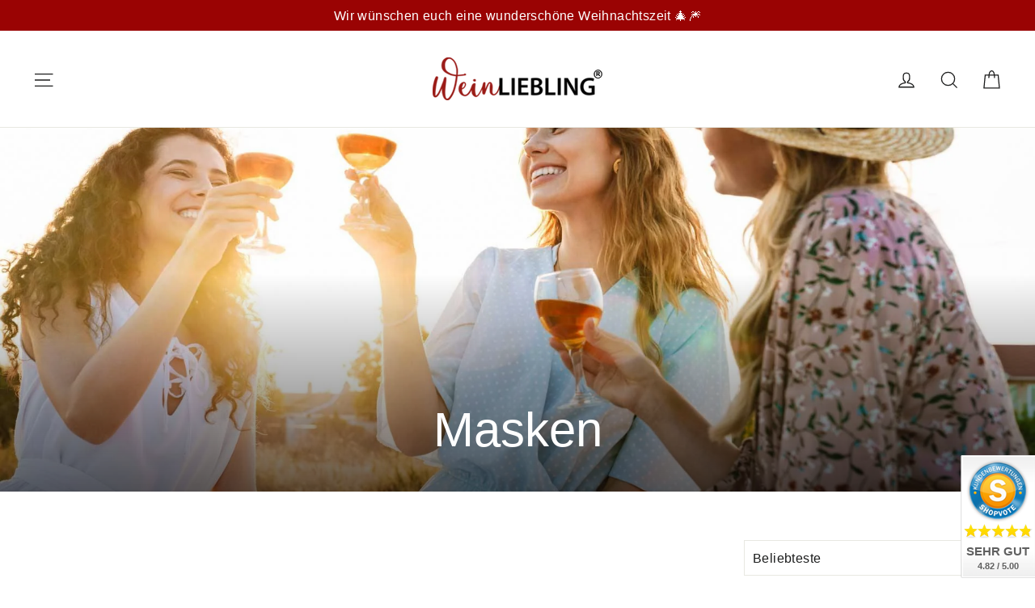

--- FILE ---
content_type: text/css
request_url: https://weinliebling.de/cdn/shop/t/27/assets/theme.css?v=48411291588850655481762162588
body_size: 36784
content:
@charset "UTF-8";/*!
  Motion, by Archetype Themes
  http://archetypethemes.co
*/:root{--animateImagesStyle:zoom-fade;--animateImagesStyleSmall:zoom-fade-small;--animateSectionsBackgroundStyle:zoom-fade;--animateSectionsTextStyle:rise-up;--animateSectionsTextStyleAppendOut:rise-up-out;--colorAnnouncement:#9a0303;--colorAnnouncementText:#ffffff;--colorBody:#ffffff;--colorBodyAlpha05:rgba(255, 255, 255, .05);--colorBodyDim:#f2f2f2;--colorBodyLightDim:#fafafa;--colorBodyMediumDim:#f5f5f5;--colorBorder:#e8e8e1;--colorBtnPrimary:#9a0303;--colorBtnPrimaryDim:#810303;--colorBtnPrimaryText:#ffffff;--colorCartDot:#9a0303;--colorDrawers:#ffffff;--colorDrawersDim:#f2f2f2;--colorDrawerBorder:#e8e8e1;--colorDrawerText:#000000;--colorDrawerTextDarken:#000000;--colorDrawerButton:#9a0303;--colorDrawerButtonText:#ffffff;--colorFooter:#9a0303;--colorFooterText:#ffffff;--colorFooterTextAlpha01:rgba(255, 255, 255, .1);--colorFooterTextAlpha012:rgba(255, 255, 255, .12);--colorFooterTextAlpha06:rgba(255, 255, 255, .6);--colorHeroText:#ffffff;--colorInputBg:#ffffff;--colorInputBgDim:#f2f2f2;--colorInputBgDark:#e6e6e6;--colorInputText:#1c1d1d;--colorLink:#1c1d1d;--colorModalBg:#000000;--colorNav:#ffffff;--colorNavText:#1c1d1d;--colorSalePrice:#9a0303;--colorSaleTag:#1c1d1d;--colorSaleTagText:#ffffff;--colorTextBody:#1c1d1d;--colorTextBodyAlpha0025:rgba(28, 29, 29, .03);--colorTextBodyAlpha005:rgba(28, 29, 29, .05);--colorTextBodyAlpha008:rgba(28, 29, 29, .08);--colorTextBodyAlpha01:rgba(28, 29, 29, .1);--colorTextBodyAlpha035:rgba(28, 29, 29, .35);--colorSmallImageBg:#ffffff;--colorLargeImageBg:#111111;--urlIcoSelect:url(//weinliebling.de/cdn/shop/t/27/assets/ico-select.svg);--urlIcoSelectFooter:url(//weinliebling.de/cdn/shop/t/27/assets/ico-select-footer.svg);--urlIcoSelectWhite:url(//weinliebling.de/cdn/shop/t/27/assets/ico-select-white.svg);--urlButtonArrowPng:url(//weinliebling.de/cdn/shop/t/27/assets/button-arrow.png);--urlButtonArrow2xPng:url(//weinliebling.de/cdn/shop/t/27/assets/button-arrow-2x.png);--urlButtonArrowBlackPng:url(//weinliebling.de/cdn/shop/t/27/assets/button-arrow-black.png);--urlButtonArrowBlack2xPng:url(//weinliebling.de/cdn/shop/t/27/assets/button-arrow-black-2x.png);--sizeChartMargin:25px 0;--sizeChartIconMargin:5px;--newsletterReminderPadding:30px 35px;--color-body-text:#1c1d1d;--color-body:#ffffff;--color-bg:#ffffff}@keyframes placeholder-shimmer{0%{background-position:-150% 0}to{background-position:150% 0}}@keyframes spin{0%{transform:rotate(0)}to{transform:rotate(360deg)}}@keyframes page-fade-in-up{0%{opacity:0}to{opacity:1}}@keyframes page-fade-in-up-out{0%{opacity:1}to{opacity:0}}@keyframes page-slide-reveal-across{0%{transform:translate(0)}to{transform:translate(100vw)}}@keyframes page-slide-reveal-across-out{0%{transform:translate(-100vw)}to{transform:translate(0)}}@keyframes page-slide-reveal-down{0%{transform:translateY(0)}to{transform:translateY(110vh)}}@keyframes page-slide-reveal-down-out{0%{transform:translateY(110vh)}to{transform:translateY(0)}}@keyframes overlay-on{0%{opacity:0}to{opacity:.6}}@keyframes overlay-off{0%{opacity:.6}to{opacity:0}}@keyframes full-overlay-on{0%{opacity:0}to{opacity:1}}@keyframes full-overlay-off{0%{opacity:1}to{opacity:0}}@keyframes modal-open{0%{opacity:0;transform:translateY(30px)}to{opacity:1;transform:translateY(0)}}@keyframes modal-closing{0%{opacity:1;transform:scale(1)}to{opacity:0;transform:scale(.9)}}@keyframes rise-up{0%{opacity:1;transform:translateY(120%)}to{opacity:1;transform:translateY(0)}}@keyframes rise-up-out{0%{opacity:1;transform:translateY(0)}to{opacity:1;transform:translateY(-120%)}}@keyframes paint-across{0%{-webkit-clip-path:polygon(0% 0%,0% 0%,0% 100%,0% 100%);clip-path:polygon(0% 0%,0% 0%,0% 100%,0% 100%);opacity:1;transform:scale(1.1)}to{-webkit-clip-path:polygon(0% 0%,100% 0%,100% 100%,0% 100%);clip-path:polygon(0% 0%,100% 0%,100% 100%,0% 100%);opacity:1;transform:scale(1)}}@keyframes paint-across-small{0%{-webkit-clip-path:polygon(0% 0%,0% 0%,0% 100%,0% 100%);clip-path:polygon(0% 0%,0% 0%,0% 100%,0% 100%);opacity:1;transform:scale(1.1)}to{-webkit-clip-path:polygon(0% 0%,100% 0%,100% 100%,0% 100%);clip-path:polygon(0% 0%,100% 0%,100% 100%,0% 100%);opacity:1;transform:scale(1)}}@keyframes paint-across-out{0%{-webkit-clip-path:polygon(0% 0%,100% 0%,100% 100%,0% 100%);clip-path:polygon(0% 0%,100% 0%,100% 100%,0% 100%);opacity:1}to{-webkit-clip-path:polygon(100% 0%,100% 0%,100% 100%,100% 100%);clip-path:polygon(100% 0%,100% 0%,100% 100%,100% 100%);opacity:1}}@keyframes fade-in{0%{opacity:0}to{opacity:1}}@keyframes fade-in-small{0%{opacity:0}to{opacity:1}}@keyframes fade-in-out{0%{opacity:1}to{opacity:0}}@keyframes fade-out{0%{opacity:1}to{opacity:0}}@keyframes zoom-fade{0%{opacity:0;transform:scale(1.25)}to{opacity:1;transform:scale(1)}}@keyframes zoom-fade-small{0%{opacity:0;transform:scale(1.1)}10%{opacity:.1}20%{opacity:.2}to{opacity:1;transform:scale(1)}}@keyframes kenburns{0%{animation-timing-function:cubic-bezier(.12,.63,.6,.74);opacity:0;transform:scale(1.27)}10%{animation-timing-function:linear;opacity:1;transform:scale(1.2)}to{opacity:1;transform:scale(1)}}@keyframes kenburns-out{0%{animation-timing-function:ease-out;opacity:1;transform:scale(1)}50%{opacity:0}to{transform:scale(1.1)}}@keyframes preloading{0%{opacity:0;transform:scaleX(0);transform-origin:0% 50%}40%{opacity:1;transform:scaleX(1);transform-origin:0% 50%}41%{opacity:1;transform:scaleX(1);transform-origin:100% 50%}to{opacity:1;transform:scaleX(0);transform-origin:100% 50%}}@keyframes grid-product__loading{0%{opacity:1}3%{opacity:0}10%{opacity:0}20%{opacity:.2}30%{opacity:0}40%{opacity:.2}50%{opacity:0}60%{opacity:.2}70%{opacity:0}80%{opacity:.2}90%{opacity:0}98%{opacity:.2}to{opacity:1}}.flickity-enabled{position:relative}.flickity-enabled:focus{outline:none}.flickity-viewport{height:100%;overflow:hidden;position:relative;transition:height .35s}.flickity-slider{height:100%;position:absolute;width:100%}.flickity-enabled.is-draggable{-webkit-user-select:none;-moz-user-select:none;user-select:none}.flickity-enabled.is-draggable .flickity-viewport{cursor:move;cursor:grab}.flickity-enabled.is-draggable .flickity-viewport.is-pointer-down{cursor:grabbing}.flickity-button{background:var(--colorBtnPrimary);border:none;border-radius:50%;color:var(--colorBtnPrimaryText);position:absolute}.hero .flickity-button{background-color:var(--colorBody);box-shadow:0 5px 5px #0000001a;color:var(--colorTextBody)}.flickity-button:hover{cursor:pointer;opacity:1}.flickity-button:disabled{cursor:auto;display:none;pointer-events:none}.flickity-prev-next-button{height:40px;top:50%;transform:translateY(-50%);width:40px}@media only screen and (max-width:589px){.flickity-prev-next-button{height:33px;width:33px}}.flickity-prev-next-button:hover{transform:translateY(-50%) scale(1.12)}.flickity-prev-next-button:active{transform:translateY(-50%) scale(1);transition:transform .05s ease-out}.flickity-previous{left:10px}.flickity-next{right:10px}.flickity-rtl .flickity-previous{left:auto;right:10px}.flickity-rtl .flickity-next{left:10px;right:auto}.flickity-button-icon{fill:currentColor;height:30%;left:35%;position:absolute;top:35%;width:30%}.flickity-page-dots{bottom:-25px;color:currentColor;line-height:1;list-style:none;margin:0;padding:0;position:absolute;text-align:center;width:100%}.hero .flickity-page-dots{bottom:20px;color:#fff;right:20px;width:auto}.flickity-rtl .flickity-page-dots{direction:rtl}.flickity-page-dots .dot{background:transparent;border:2px solid;border-color:currentColor;border-radius:100%;cursor:pointer;display:inline-block;height:9px;margin:0 5px;width:9px}.flickity-page-dots .dot.is-selected{background-color:currentColor}.flickity-enabled.is-fade .flickity-slider>*{pointer-events:none;z-index:0}.flickity-enabled.is-fade .flickity-slider>.is-selected{pointer-events:auto;z-index:1}.hero[data-arrows=true]{overflow:visible;z-index:4}.hero[data-arrows=true] .flickity-prev-next-button{bottom:-20px;top:auto;transform:none}.hero[data-arrows=true] .flickity-prev-next-button:hover{transform:scale(1.12)}.hero[data-arrows=true] .flickity-prev-next-button:active{transform:scale(1)}.hero[data-arrows=true] .flickity-previous{left:auto;right:90px}.hero[data-arrows=true] .flickity-next{right:40px}.hero.flickity-rtl[data-arrows=true] .flickity-previous{left:90px;right:auto}.hero.flickity-rtl[data-arrows=true] .flickity-next{left:40px;right:auto}@media only screen and (max-width:589px){.hero[data-arrows=true] .flickity-prev-next-button{bottom:-16px}.hero[data-arrows=true] .flickity-previous{right:60px}.hero[data-arrows=true] .flickity-next{right:20px}.hero.flickity-rtl[data-arrows=true] .flickity-previous{left:60px}.hero.flickity-rtl[data-arrows=true] .flickity-next{left:20px}}.noUi-target,.noUi-target *{-webkit-touch-callout:none;-webkit-tap-highlight-color:rgba(0,0,0,0);box-sizing:border-box;touch-action:none;-webkit-user-select:none;-moz-user-select:none;user-select:none}.noUi-target{position:relative}.noUi-base,.noUi-connects{height:100%;position:relative;width:100%;z-index:1}.noUi-connects{overflow:hidden;z-index:0}.noUi-connect,.noUi-origin{position:absolute;right:0;top:0;transform-origin:0 0;transform-style:flat;will-change:transform;z-index:1}.noUi-connect{height:100%;width:100%}.noUi-origin{height:10%;width:10%}.noUi-txt-dir-rtl.noUi-horizontal .noUi-origin{left:0;right:auto}.noUi-vertical .noUi-origin{width:0}.noUi-horizontal .noUi-origin{height:0}.noUi-handle{backface-visibility:hidden;position:absolute}.noUi-touch-area{height:100%;width:100%}.noUi-state-tap .noUi-connect,.noUi-state-tap .noUi-origin{transition:transform .3s}.noUi-state-drag *{cursor:inherit!important}.noUi-horizontal{height:18px}.noUi-horizontal .noUi-handle{height:28px;right:-17px;top:-6px;width:34px}.noUi-vertical{width:18px}.noUi-vertical .noUi-handle{height:34px;right:-6px;top:-17px;width:28px}.noUi-txt-dir-rtl.noUi-horizontal .noUi-handle{left:-17px;right:auto}.noUi-target{background:#fafafa;border:1px solid #d3d3d3;border-radius:4px;box-shadow:inset 0 1px 1px #f0f0f0,0 3px 6px -5px #bbb}.noUi-connects{border-radius:3px}.noUi-connect{background:#3fb8af}.noUi-draggable{cursor:ew-resize}.noUi-vertical .noUi-draggable{cursor:ns-resize}.noUi-handle{background:#fff;border:1px solid #d9d9d9;border-radius:3px;box-shadow:inset 0 0 1px #fff,inset 0 1px 7px #ebebeb,0 3px 6px -3px #bbb;cursor:default}.noUi-active{box-shadow:inset 0 0 1px #fff,inset 0 1px 7px #ddd,0 3px 6px -3px #bbb}.noUi-handle:after,.noUi-handle:before{background:#e8e7e6;content:"";display:block;height:14px;left:14px;position:absolute;top:6px;width:1px}.noUi-handle:after{left:17px}.noUi-vertical .noUi-handle:after,.noUi-vertical .noUi-handle:before{height:1px;left:6px;top:14px;width:14px}.noUi-vertical .noUi-handle:after{top:17px}[disabled] .noUi-connect{background:#b8b8b8}[disabled] .noUi-handle,[disabled].noUi-handle,[disabled].noUi-target{cursor:not-allowed}.noUi-pips,.noUi-pips *{box-sizing:border-box}.noUi-pips{color:#999;position:absolute}.noUi-value{position:absolute;text-align:center;white-space:nowrap}.noUi-value-sub{color:#ccc;font-size:10px}.noUi-marker{background:#ccc;position:absolute}.noUi-marker-sub,.noUi-marker-large{background:#aaa}.noUi-pips-horizontal{height:80px;left:0;padding:10px 0;top:100%;width:100%}.noUi-value-horizontal{transform:translate(-50%,50%)}.noUi-rtl .noUi-value-horizontal{transform:translate(50%,50%)}.noUi-marker-horizontal.noUi-marker{height:5px;margin-left:-1px;width:2px}.noUi-marker-horizontal.noUi-marker-sub{height:10px}.noUi-marker-horizontal.noUi-marker-large{height:15px}.noUi-pips-vertical{height:100%;left:100%;padding:0 10px;top:0}.noUi-value-vertical{padding-left:25px;transform:translateY(-50%)}.noUi-rtl .noUi-value-vertical{transform:translateY(50%)}.noUi-marker-vertical.noUi-marker{height:2px;margin-top:-1px;width:5px}.noUi-marker-vertical.noUi-marker-sub{width:10px}.noUi-marker-vertical.noUi-marker-large{width:15px}.noUi-tooltip{background:#fff;border:1px solid #d9d9d9;border-radius:3px;color:#000;display:block;padding:5px;position:absolute;text-align:center;white-space:nowrap}.noUi-horizontal .noUi-tooltip{bottom:120%;left:50%;transform:translate(-50%)}.noUi-vertical .noUi-tooltip{right:120%;top:50%;transform:translateY(-50%)}.noUi-horizontal .noUi-origin>.noUi-tooltip{bottom:10px;left:auto;transform:translate(50%)}.noUi-vertical .noUi-origin>.noUi-tooltip{right:28px;top:auto;transform:translateY(-18px)}tool-tip{display:none}tool-tip[data-tool-tip-open=true]{align-items:center;display:flex;height:100%;justify-content:center;left:0;position:fixed;top:0;width:100%;z-index:10001}tool-tip[data-tool-tip-open=true]:before{animation:overlay-on .3s forwards;background-color:#e0e0e0;background-color:var(--colorModalBg);content:"";cursor:pointer;height:100%;left:0;position:fixed;top:0;width:100%}.tool-tip__inner{animation:modal-close .3s forwards;opacity:0}tool-tip[data-tool-tip-open=true] .tool-tip__inner{animation:modal-open .3s forwards;background:var(--colorBody);box-shadow:0 10px 20px #00000017;display:block;max-width:720px;min-height:250px;min-width:250px;padding:30px;position:fixed}@media only screen and (max-width:589px){tool-tip[data-tool-tip-open=true] .tool-tip__inner{max-width:93%;width:100%}}.tool-tip__content{max-height:80vh;overflow:auto}@media only screen and (max-width:589px){.tool-tip__content{font-size:.85em}}.tool-tip__close{position:absolute;right:0;top:0}.tool-tip__close .icon{height:28px;width:28px}.tool-tip-trigger{background:none;border:0;cursor:pointer}.tool-tip-trigger .icon{height:28px;width:28px}.tool-tip-trigger__title{display:inline-block}.tool-tip-trigger__title:focus,.tool-tip-trigger__title:hover{-webkit-text-decoration:underline;text-decoration:underline;text-underline-offset:2px}.tool-tip-trigger__content{display:none!important}.size-chart__standalone{margin:var(--sizeChartMargin)}.size-chart__standalone svg{margin-left:var(--sizeChartIconMargin)}.text-with-icons__blocks{display:flex;flex-wrap:wrap;justify-content:center;margin-left:-30px;margin-right:-30px}@media only screen and (max-width:589px){.text-with-icons__blocks{flex-direction:column;margin:0}}.has-1-per-row .text-with-icons__block{width:100%}.has-2-per-row .text-with-icons__block{width:50%}.has-3-per-row .text-with-icons__block{width:33.333%}.has-4-per-row .text-with-icons__block{width:25%}.has-5-per-row .text-with-icons__block{width:20%}.text-with-icons__blocks .text-with-icons__block{display:flex;flex:none;flex-direction:column;padding:30px}@media only screen and (max-width:589px){.text-with-icons__blocks .text-with-icons__block{padding:0 0 60px;width:100%}}.text-with-icons__block-icon{display:block;margin-bottom:10px}.text-with-icons__block-icon .icon{height:70px;width:70px}@media only screen and (max-width:589px){.text-with-icons__block-icon .icon{height:60px;width:60px}}.text-with-icons__button{display:flex;justify-content:center}newsletter-reminder{bottom:20px;box-shadow:0 12px 25px #00000026;left:20px;max-width:240px;position:fixed;transition:opacity .3s ease-in-out;z-index:10}@media only screen and (max-width:589px){newsletter-reminder{max-width:calc(100% - 40px)}}newsletter-reminder[data-enabled=false]{opacity:0;pointer-events:none;visibility:hidden}newsletter-reminder[class*=color-scheme-]:not(.color-scheme-none){position:fixed}newsletter-reminder .color-scheme-none{background-color:var(--colorBtnPrimary);color:var(--colorBtnPrimaryText)}.newsletter-reminder__message.h3{cursor:pointer;margin:0;padding:var(--newsletterReminderPadding)}.parallax-image{height:100%;overflow:hidden;transition:transform .05s linear}.countdown-wrapper{position:relative}.countdown__background-image-wrapper{height:100%;position:absolute;width:100%}.countdown__background-image{height:100%;left:0;-o-object-fit:cover;object-fit:cover;position:absolute;top:0;width:100%}.countdown__mobile-image-wrapper{height:100%;position:absolute;width:100%}.countdown__mobile-image{height:100%;-o-object-fit:cover;object-fit:cover;width:100%}.countdown-layout--banner .countdown__content{padding:2rem}@media only screen and (min-width:590px){.countdown-layout--banner .countdown__content{display:flex;flex-direction:row;flex-wrap:nowrap;gap:1rem;justify-content:space-around;padding:1.6rem 2rem}}.countdown-layout--banner.countdown-blocks--2.page-width .countdown__content{justify-content:space-around}.countdown-layout--banner.countdown-blocks--2 .countdown__content{justify-content:center}@media only screen and (min-width:590px){.countdown-layout--banner .countdown__block{width:33%}}.countdown__content{align-items:center;display:flex;flex-direction:column;height:auto;justify-content:center;max-height:650px;padding:5rem 2rem;text-align:center;width:100%}.page-width .countdown__content{position:relative}@media only screen and (min-width:590px){.countdown-layout--hero .countdown__content{height:100vh}}.countdown__block{margin:1rem auto;width:100%;z-index:3}.countdown__block--content{align-items:center;display:flex;flex-direction:column;justify-content:center}.countdown__block--content .countdown__block--button{margin:0;width:100%}@media only screen and (min-width:590px){.countdown-blocks--2.countdown-layout--banner .countdown__block--content,.countdown-blocks--2.countdown-layout--banner .countdown__block--timer{width:50%}}@media only screen and (min-width:590px){.countdown-blocks--2.countdown-layout--banner .countdown__block--button.button-block-active{width:50%}}.countdown__text-wrapper{display:flex;flex-direction:column;justify-content:center}@media only screen and (min-width:590px){.countdown-layout--hero .countdown__text-wrapper{width:50%}}.countdown__text-wrapper--content-alignment-left{text-align:left}.countdown__text-wrapper--content-alignment-right{text-align:right}.countdown__display{display:flex;justify-content:center}.countdown__display--visible+.countdown__timer-message--visible{margin-top:1.5rem}.countdown__display--hidden{height:0;margin:0;opacity:0;transition:opacity 3s ease-out;visibility:hidden;width:0}.countdown__display-block{align-content:center;border-right:1px solid;display:flex;flex-direction:column;flex-wrap:wrap;padding:0 1rem}.countdown__display-block h2{margin-bottom:16px}@media only screen and (min-width:590px){.countdown__display-block h2{margin-bottom:4px}}.countdown__display-block span{font-size:.6rem;letter-spacing:1.7px}@media only screen and (min-width:590px){.countdown__display-block span{font-size:.75rem}}.countdown__display-block:last-child{border-right:none}[dir=rtl] .countdown__display-block:last-child{border-right:1px solid}[dir=rtl] .countdown__display-block:first-child{border-right:none}.countdown__timer-message{height:0;margin:0;opacity:0;visibility:hidden}.countdown__timer-message--visible{height:auto;opacity:1;transition:opacity 1s ease-in;visibility:visible}.countdown__block--hidden{width:0!important}.countdown__block--hidden{margin:0;opacity:0;transition:opacity 1s ease-out;visibility:hidden}.countdown__overlay:after{background-color:var(--countdown-overlay-rgba);bottom:0;content:"";height:100%;left:0;position:absolute;right:0;top:0;width:100%;z-index:2}@media only screen and (max-width:589px){.hotspots-section .index-section{margin-bottom:10px}}.hotspots-section .hotspots-wrapper{display:flex;flex-wrap:wrap}.hotspots-section .hotspots-wrapper.is-reverse{flex-direction:row-reverse}.hotspots__title{padding-top:1.5rem;width:100%}.hotspots{position:relative;width:70%}@media only screen and (max-width:589px){.hotspots{width:100%}}.hotspots .grid__image-ratio img{height:100%;left:0;-o-object-fit:cover;object-fit:cover;opacity:1;position:absolute;top:0;width:100%}[data-animate_images=true] .hotspots .grid__image-ratio img{opacity:1}.hotspots__buttons{height:100%;left:0;position:absolute;top:0;width:100%}.hotspot__button{border-radius:50%;line-height:0;padding:10px;position:absolute;transform:translate(-50%,-50%)}@media only screen and (max-width:589px){.hotspot__button{padding:6px}}.hotspot__button:hover .hotspot__button-content{opacity:1;pointer-events:auto;visibility:visible}.hotspot__button-content{background-color:var(--colorBody);border-radius:5px;box-shadow:3px 3px 10px 3px #0003;color:var(--colorTextBody);left:50%;min-width:5rem;opacity:0;padding:1rem;pointer-events:none;position:absolute;top:calc(100% + 1rem);transform:translate(-50%);transition:opacity .3s ease-in-out;visibility:hidden}.hotspot__button-content p,.hotspot__button-content span{margin-bottom:0;white-space:nowrap}.hotspot__button-content:before{border-color:transparent transparent var(--colorBody) transparent;border-style:solid;border-width:0 5px 10px 5px;content:"";height:0;left:50%;position:absolute;top:-10px;transform:translate(-50%);width:0}.hotspot__button-content .content__prices{display:flex;flex-wrap:nowrap}.hotspots__content{align-items:center;display:flex;padding:24px;width:30%}.page-width .hotspots__content{padding-left:40px;padding-right:0}@media only screen and (max-width:589px){.page-width .hotspots__content{padding-left:0}}.page-width.is-reverse .hotspots__content{padding-left:0;padding-right:40px}@media only screen and (max-width:589px){.page-width.is-reverse .hotspots__content{padding-right:20px}}@media only screen and (max-width:589px){.hotspots__content{padding:1rem 20px 0;width:100%}}.hotspot-content__block{animation:fade-in .5s ease 0s forwards;display:none;max-height:0;position:sticky;top:0;width:100%}.modal-closing .hotspot-content__block,.modal-open .hotspot-content__block{animation:none;position:static}@media only screen and (max-width:589px){.hotspot-content__block{align-items:center;padding-top:0;position:relative}}.hotspot-content__block.is-active{display:block;max-height:none}.hotspot-content__block .grid-product__image-wrap{margin:0}.hotspot-content__block .grid__item{display:block;float:none;padding:0}.hotspot-content__block .grid-product__tags{margin-left:0}@media only screen and (max-width:589px){.hotspot-content__block .grid-product__tag{left:0;right:auto}}.hotspot-content__block .grid-item__meta,.hotspot-content__block .grid-product__meta{padding-top:10px}@media only screen and (max-width:589px){.hotspot-content__block .grid-item__meta,.hotspot-content__block .grid-product__meta{display:flex;flex-direction:column;flex-wrap:wrap;justify-content:center;padding-left:10px;padding-top:0;text-align:left}.hotspot-content__block .grid-item__meta .grid-item__meta-main,.hotspot-content__block .grid-item__meta .grid-item__meta-secondary,.hotspot-content__block .grid-product__meta .grid-item__meta-main,.hotspot-content__block .grid-product__meta .grid-item__meta-secondary{flex:none;width:100%}}@media only screen and (max-width:589px){.hotspot-content__block .grid-product{padding-left:0;padding-right:0}.hotspot-content__block .quick-add-btn{display:none}.hotspot-content__block .grid__item-image-wrapper{display:flex}.hotspot-content__block .grid__item-image-wrapper .grid-product__image-mask{flex:0 0 30%}.hotspot-content__block .grid-item__link,.hotspot-content__block .grid-product__link{display:flex;flex-wrap:nowrap}[data-grid-style=grey-round] .hotspot-content__block .grid-item__link,[data-grid-style=white-round] .hotspot-content__block .grid-item__link{border-radius:10px 0 0 10px}.hotspot-content__block .grid-product__image-mask,.hotspot-content__block .grid-product__image-wrap,.hotspot-content__block .product-slider{width:30%}.hotspot-content__block .grid-product__actions{left:10px;right:auto;top:10px}}.hotspot-content__block .modal .grid__item{float:left}image-compare{background:#222;display:block;overflow:hidden;position:relative;width:100%}.comparison__draggable{height:100%;overflow:hidden;position:absolute;top:0;width:50%;z-index:2}.comparison__image{animation:none;display:block;height:100%;max-width:none;-o-object-fit:cover;object-fit:cover;opacity:1;-webkit-user-select:none;-moz-user-select:none;user-select:none;width:100%}.comparison__image-wrapper{height:100%;width:100%}.comparison__button{align-items:center;border:0;border:3px solid #fff;border-radius:50%;cursor:pointer;display:flex;flex-wrap:nowrap;height:64px;justify-content:center;left:50%;padding:0;position:absolute;top:50%;transform:translate(-32px,-50%);width:64px;z-index:3}.comparison--style-minimal .comparison__button{background:transparent;border:0;transform:translate(-56px,-50%);width:auto}.comparison--style-minimal .comparison__button svg{margin:0 20px}@supports (-webkit-touch-callout:none){.comparison--style-minimal .comparison__button svg{position:absolute}.comparison--style-minimal .comparison__button svg.icon-chevron-left{left:2px;width:9px}.comparison--style-minimal .comparison__button svg.icon-chevron-right{right:2px;width:9px}}@media only screen and (max-width:589px){.comparison--style-classic .comparison__button{height:48px;transform:translate(-24px,-50%);width:48px}}.comparison__button svg{height:auto;margin:0 5px;pointer-events:none;width:12px}.comparison__button:before{background-color:#fff!important}.comparison__button:before{content:"";position:absolute;width:2px}.comparison__button:after{background-color:#fff!important}.comparison__button:after{bottom:0;content:"";height:50%;left:50%;position:absolute;transform:translate(-50%);width:2px}.age-verification-popup .rte{margin-bottom:20px;margin-top:20px}@media only screen and (min-width:590px){.age-verification-popup .rte{margin-bottom:30px}}.age-verification-popup .age-verification-popup__btns-wrapper{display:flex;flex-wrap:wrap;gap:10px;justify-content:center}.age-verification-popup__background-image-wrapper{height:100%;overflow:hidden;position:absolute;width:100%}.age-verification-popup__background-image{height:100%;-o-object-fit:cover;object-fit:cover;width:100%}.age-verification-popup__content--active{opacity:1;transition:opacity 1.5s ease-in}.age-verification-popup__content--inactive,.age-verification-popup__content--inactive *,.age-verification-popup__content--inactive .btn,.age-verification-popup__decline-content--inactive,.age-verification-popup__decline-content--inactive *,.age-verification-popup__decline-content--inactive .btn{border:0;font-size:0;height:0;line-height:0;margin:0;opacity:0;padding:0;position:absolute;visibility:hidden;width:0}.age-verification-popup__decline-content--active{opacity:1;transition:opacity 1.5s ease-in}.age-verification-popup__content-wrapper{margin:0 auto;max-width:520px;text-align:center}product-recommendations[data-intent=complementary]{display:block;overflow:hidden}product-recommendations[data-intent=complementary] .product-recommendations__title{margin-bottom:20px;margin-top:40px;max-width:72%;text-align:left;width:100%}product-recommendations[data-intent=complementary] .grid{margin-left:0}product-recommendations[data-intent=complementary] .grid-item,product-recommendations[data-intent=complementary] .grid__item{margin-bottom:1rem;padding-bottom:8px;padding-left:0}@media only screen and (max-width:589px){product-recommendations[data-intent=complementary] .grid-item,product-recommendations[data-intent=complementary] .grid__item{margin-left:0!important}product-recommendations[data-intent=complementary] .grid-item,product-recommendations[data-intent=complementary] .grid__item{flex:0 0 100%}}product-recommendations[data-intent=complementary] .grid-product__image-wrap{min-width:90px}product-recommendations[data-intent=complementary] .grid__image-ratio{background-color:transparent}product-recommendations[data-intent=complementary] img.image-style--circle{border-radius:50%;bottom:0;height:85%;left:0;margin:auto;-o-object-fit:cover;object-fit:cover;position:absolute;right:0;top:0;width:85%}product-recommendations[data-intent=complementary] .grid__item-image-wrapper .grid-product__link{display:block;width:100%}product-recommendations[data-intent=complementary] .grid-item__link,product-recommendations[data-intent=complementary] .grid-product__link,product-recommendations[data-intent=complementary] .grid__item-image-wrapper{align-items:center;display:flex}product-recommendations[data-intent=complementary] .grid-item__link .grid-product__image-mask,product-recommendations[data-intent=complementary] .grid-item__link .grid-product__image-wrap,product-recommendations[data-intent=complementary] .grid-item__link .image-wrap,product-recommendations[data-intent=complementary] .grid-product__link .grid-product__image-mask,product-recommendations[data-intent=complementary] .grid-product__link .grid-product__image-wrap,product-recommendations[data-intent=complementary] .grid-product__link .image-wrap,product-recommendations[data-intent=complementary] .grid__item-image-wrapper .grid-product__image-mask,product-recommendations[data-intent=complementary] .grid__item-image-wrapper .grid-product__image-wrap,product-recommendations[data-intent=complementary] .grid__item-image-wrapper .image-wrap{margin:0;width:112px}product-recommendations[data-intent=complementary] .grid-item__link .grid-product__meta,product-recommendations[data-intent=complementary] .grid-product__link .grid-product__meta,product-recommendations[data-intent=complementary] .grid__item-image-wrapper .grid-product__meta{margin-left:48px;text-align:left;width:calc(100% - 112px)}product-recommendations[data-intent=complementary] .grid-product__actions{right:0;top:0}product-recommendations[data-intent=complementary] .grid-product__tag{bottom:0;left:0;right:auto;top:auto}product-recommendations[data-intent=complementary] .flickity-viewport{width:100%}product-recommendations[data-intent=complementary] .flickity-previous{left:auto;right:50px;top:-32px}@media only screen and (max-width:589px){product-recommendations[data-intent=complementary] .flickity-previous{right:45px}}product-recommendations[data-intent=complementary] .flickity-next{right:0;top:-32px}product-recommendations[data-intent=complementary] .flickity-page-dots{bottom:auto;right:0;top:-41px;width:auto}product-recommendations[data-intent=complementary] .flickity-button:disabled{display:block;opacity:.35}.product-recommendations__slide{display:block;margin:0;overflow:hidden;padding:0;width:100%}@media only screen and (max-width:589px){.product-recommendations__slide{display:flex;flex-wrap:wrap}}.product-recommendations__slide .grid__item:last-child{margin-bottom:0;padding-bottom:0}.product-recommendations--title-missing{margin-top:80px}.countdown__background-image-wrapper image-element,.fading-images__item-wrapper image-element,.grid__image-ratio image-element,.image-wrap image-element,.social-section__image-wrapper image-element,.svg-mask image-element{height:100%;left:0;position:absolute;top:0;width:100%}img{border:0 none;display:block;max-width:100%}.image-element{opacity:0}.image-element[loading=eager],.template-giftcard .image-element{opacity:1}.aos-animate[data-aos=image-fade-in] .image-element{animation:fade-in .5s cubic-bezier(.29,.65,.58,1) forwards}.aos-animate[data-aos=image-fade-in] .image-element.loader-logo__img{animation:pulse-fade .4s linear infinite}[data-animate_images=false] .aos-animate[data-aos=image-fade-in] .image-element,[data-media-gallery-layout=stacked] .aos-animate[data-aos=image-fade-in] .image-element{animation:none;opacity:1}.aos-animate[data-aos=image-fade-in] .image-element.scheme-image,.aos-animate[data-aos=image-fade-in] .image-element.hero__image{animation:none}.no-js .image-element{opacity:1}.image-wrap img{height:auto;-o-object-fit:cover;object-fit:cover;width:100%}.rte div[style*="text-align: center"] img,.rte p[style*="text-align: center"] img{margin-left:auto;margin-right:auto}.svg-mask{background:transparent!important;background-color:transparent!important;padding-bottom:100%!important;position:relative!important}.svg-mask .grid__image-ratio{background:transparent!important;background-color:transparent!important}.svg-mask img,.svg-mask svg:not(.icon),.svg-mask video{height:100%!important;-o-object-fit:cover!important;object-fit:cover!important;position:absolute!important}.svg-mask img,.svg-mask svg:not(.icon),.svg-mask video{-webkit-mask-position:center;mask-position:center;-webkit-mask-repeat:no-repeat;mask-repeat:no-repeat;-webkit-mask-size:100% 100%;mask-size:100% 100%}.svg-mask--landscape{padding-bottom:56.25%!important}.svg-mask--portrait{padding-bottom:150%!important}.svg-mask--square{padding-bottom:100%!important}.svg-mask--rounded-top img,.svg-mask--rounded-top svg:not(.icon),.svg-mask--rounded-top video{border-top-left-radius:50%;border-top-right-radius:50%}.svg-mask--rounded img,.svg-mask--rounded svg:not(.icon),.svg-mask--rounded video{border-radius:50%}.svg-mask--star img,.svg-mask--star svg:not(.icon),.svg-mask--star video{-webkit-mask-image:url([data-uri]);mask-image:url([data-uri])}.svg-mask--rounded-wave img,.svg-mask--rounded-wave svg:not(.icon),.svg-mask--rounded-wave video{-webkit-mask-image:url([data-uri]);mask-image:url([data-uri])}.svg-mask--splat-1 img,.svg-mask--splat-1 svg:not(.icon),.svg-mask--splat-1 video{-webkit-mask-image:url([data-uri]);mask-image:url([data-uri])}.svg-mask--splat-2 img,.svg-mask--splat-2 svg:not(.icon),.svg-mask--splat-2 video{-webkit-mask-image:url([data-uri]);mask-image:url([data-uri])}.svg-mask--splat-3 img,.svg-mask--splat-3 svg:not(.icon),.svg-mask--splat-3 video{-webkit-mask-image:url([data-uri]);mask-image:url([data-uri])}.svg-mask--splat-4 img,.svg-mask--splat-4 svg:not(.icon),.svg-mask--splat-4 video{-webkit-mask-image:url([data-uri]);mask-image:url([data-uri])}.feature-row__item--overlap-images .feature-row__first-image{width:55%}.feature-row__item--overlap-images .feature-row__second-image{width:60%}.feature-row__item--placeholder-images .placeholder-image-wrap{width:50%}.feature-row-wrapper .feature-row__images{min-width:0;width:100%}@media only screen and (max-width:768px){.feature-row-wrapper .feature-row__images{padding-top:30px}}.feature-row-wrapper .feature-row__text{min-width:0;width:100%}@media only screen and (min-width:590px){.feature-row-wrapper .feature-row__text{flex:0 1 43%;min-width:43%}}.feature-row--33 .feature-row__images{max-width:50%}@media only screen and (min-width:590px){.feature-row--33 .feature-row__images{flex:0 1 33.333%;max-width:none}}.feature-row--50 .feature-row__images{max-width:100%;padding-left:20px;padding-right:20px}@media only screen and (min-width:590px){.feature-row--50 .feature-row__images{flex:0 1 50%;max-width:none;padding-left:0;padding-right:0}}.feature-row--66 .feature-row__images{max-width:100%;padding-left:20px;padding-right:20px}@media only screen and (min-width:590px){.feature-row--66 .feature-row__images{flex:0 1 66.666%;max-width:none;padding-left:0;padding-right:0}}.scrolling-text{overflow:hidden}.scrolling-text__inner{animation:scrolling-text var(--move-speed) linear infinite;animation-play-state:running;display:inline-flex;margin:.15em 0;visibility:visible;white-space:nowrap}.scrolling-text__inner--right{animation:scrolling-text-right var(--move-speed) linear infinite;transform:translate(-50%)}.scrolling-text span{white-space:nowrap}.scrolling-text:focus .scrolling-text__inner,.scrolling-text:hover .scrolling-text__inner{animation-play-state:paused}@keyframes scrolling-text{0%{transform:translate(0);-webkit-transform:translateX(0)}to{transform:translate(-100%);-webkit-transform:translateX(-100%)}}@keyframes scrolling-text-right{0%{transform:translate(-50%);-webkit-transform:translateX(-50%)}to{transform:translate(0);-webkit-transform:translateX(0)}}.newsletter-container{margin:0 auto!important;padding:0!important}.newsletter-section{align-items:center;display:flex;gap:40px;padding:60px 0}@media only screen and (max-width:589px){.newsletter-section{flex-direction:column;padding:30px 0}}.newsletter-section--image-left{flex-direction:row-reverse}@media only screen and (max-width:589px){.newsletter-section--image-left{flex-direction:column-reverse}}.newsletter-section__content{flex:100%;margin:0 auto;max-width:800px;padding-left:20px}.newsletter-section--no-image .newsletter-section__content{flex:100%}.newsletter-section__content form{display:flex;width:100%}.text-left .newsletter-section__content form{justify-content:flex-start}.text-center .newsletter-section__content form{justify-content:center}.text-right .newsletter-section__content form{justify-content:flex-end}.newsletter-section__content .newsletter__input-group{margin:0}.newsletter-section__image{width:100%}.newsletter-section__image img{display:block;height:auto;margin:0 auto;-o-object-fit:cover;object-fit:cover}.newsletter-section__image--33{flex:33.333% 0 0}.newsletter-section__image--50{flex:50% 0 0}@media only screen and (max-width:589px){.newsletter-section__image--50{max-width:100%}}.newsletter-section__image--66{flex:66.666% 0 0}@media only screen and (max-width:589px){.newsletter-section__image--66{max-width:100%}}.text-left .newsletter-form-group,.text-right .newsletter-form-group{margin:0}.predictive-overflow-hidden{overflow:hidden}@media only screen and (max-width:589px){.predictive-overflow-hidden{overflow:auto}}predictive-search{align-items:center;display:flex;margin:0 auto;max-width:960px;position:relative;width:100%}predictive-search.is-active{flex:99}predictive-search.is-active .predictive__screen{display:block;z-index:3}predictive-search.is-active .btn--close-search{align-items:center;display:flex;justify-content:center}[data-dark=true] input{color:#fff!important}[data-dark=true] .btn--search path{stroke:#fff!important}[data-dark=false] input{color:#000!important}[data-dark=false] .btn--search path{stroke:#000!important}.predictive__screen{background:var(--colorModalBg);display:none;height:100vh;left:0;position:fixed;top:0;width:100vw}predictive-search form{display:flex;flex-wrap:wrap;position:relative;width:100%;z-index:4}.search__input-wrap{flex:5;position:relative;transition:flex .3s ease-in-out}.search__input{background:var(--colorNavSearch, #fff);border-radius:calc(var(--roundness, 0)*2);color:var(--color-body-text);flex:1;padding-left:16px;padding-right:16px;width:100%}.btn--search{position:absolute;right:15px;top:50%;transform:translateY(-50%)}.btn--search .icon{height:25px;width:25px}@media only screen and (min-width:590px){.btn--search{right:10px}}[dir=rtl] .btn--search{left:15px;right:auto}@media only screen and (min-width:590px){[dir=rtl] .btn--search{left:10px}}.btn--close-search{display:none;flex:30px 0 0;margin-left:10px}.btn--close-search .icon{height:25px;width:25px}.btn--close-search .icon path{stroke:var(--colorNavText)!important}.search__results{background:var(--color-body);color:var(--color-body-text);container-type:inline-size;display:none;margin-top:10px;max-height:80vh;overflow-y:auto;padding:0;position:absolute;top:100%;width:100%}@media only screen and (max-width:589px){.search__results{margin-left:calc(var(--pageWidthPadding, 17px)*-1);margin-right:calc(var(--pageWidthPadding, 17px)*-1);max-height:75vh;width:calc(100% + var(--pageWidthPadding, 17px)*2)}.template-search .page-content .search__results{max-height:50vh}}.results{display:block;padding:0 20px 20px;width:100%}.results ul{list-style:none;margin:0;padding:0}.results li{margin-bottom:0;padding:10px;transition:background .2s ease}.results li:hover{background:#0000000d}.results li a{align-items:center;display:flex}.results--queries span{font-weight:bolder}.results--queries mark{background-color:transparent;font-weight:400}.results--products span{margin-left:10px}.results--products #predictive-search-products{margin-bottom:20px}.results-products__image{height:80px;max-width:80px;min-width:80px;width:100%}.results-products__info{display:flex;flex-direction:column}.predictive-search-results{display:flex;flex-direction:column;flex-wrap:wrap;overflow-y:auto;padding:40px 0 0}.predictive-search-results h3{border-bottom:1px solid;border-color:var(--colorBorder);margin-bottom:10px;padding-bottom:10px}.predictive-search-results--none{padding-top:20px}.predictive-search__no-results{display:block;width:100%}.predictive-search__no-results:hover{opacity:.5}.results__group-1{flex:100% 0 0}.results__group-1>div:not(.results--queries){display:none}.results__group-2{flex:100% 0 0}.results__search-btn{border:1px solid;border-color:var(--colorBorder);padding:10px;transition:background-color .2s ease;width:100%}.results__search-btn:hover{background-color:#0000000d}@container (min-width: 800px){.predictive-search-results{flex-direction:row;flex-wrap:nowrap}.results{padding:0 40px 20px}.results__group-1{flex:1 0 0}.results__group-1 div:not(.results--queries){display:block}.results__group-2{flex:2 0 0}.results__group-2>div:not(.results--products){display:none}.results__search-btn{padding:10px 0 10px 40px;text-align:left}}.recipient-form{display:block;margin:2em auto;position:relative}.recipient-form .field{position:relative}.recipient-form .field__label{color:inherit;left:0;margin:0;padding:8px 10px;pointer-events:none;position:absolute;top:0;transform-origin:0 0;transition:opacity .1s ease-in-out,transform .1s ease-in-out}@media only screen and (max-width:768px){.recipient-form .field__label{padding:10px}}.recipient-form .field__label:not(.variant__button-label):not(.text-label),.recipient-form label:not(.variant__button-label):not(.text-label){font-weight:400}.recipient-form .field__input{margin-bottom:1.5em}@media only screen and (max-width:768px){.recipient-form .field__input{margin-bottom:.6em}}.recipient-form .field__input.text-area{height:150px;margin-bottom:0}.recipient-form .field__input::-webkit-input-placeholder{color:transparent}.recipient-form .field__input::-moz-placeholder{color:transparent}.recipient-form .field__input:not(:-moz-placeholder-shown)~label{font-size:.8em;opacity:.65;transform:scale(.85) translateY(-.4em) translate(.15em)}.recipient-form .field__input:focus~label,.recipient-form .field__input:not(:placeholder-shown)~label{font-size:.8em;opacity:.65;transform:scale(.85) translateY(-.4em) translate(.15em)}.recipient-form .field__input:not(:-moz-placeholder-shown){padding:16px 10px 0}.recipient-form .field__input:focus,.recipient-form .field__input:not(:placeholder-shown){padding:16px 10px 0}.recipient-form .field__input--error{background-color:#fff6f6;border-color:#d02e2e;color:#d02e2e}.recipient-form .field__input--error~label{color:#d02e2e}.recipient-form .recipient-form__checkbox-wrapper{align-items:center;display:flex;margin-bottom:2em}@media only screen and (max-width:768px){.recipient-form .recipient-form__checkbox-wrapper{margin-bottom:1.5em}}.recipient-form input[type=checkbox]{background-color:inherit;border:1px solid;border-color:var(--colorBorder);border-radius:0;height:16px;width:16px}.recipient-form .checkbox-label{cursor:pointer;display:block;margin-bottom:0}.recipient-form .recipient-form-field-label--space-between>span{font-size:.8em}.recipient-form .recipient-fields{display:none}@media only screen and (max-width:589px){.spr-starrating.spr-summary-starrating{justify-content:flex-start!important}}*,:after,:before,input{box-sizing:border-box}body,html{margin:0;padding:0}article,aside,details,figcaption,figure,footer,header,hgroup,main,nav,section,summary{display:block}audio,canvas,progress,video{display:inline-block;vertical-align:baseline}input[type=number]::-webkit-inner-spin-button,input[type=number]::-webkit-outer-spin-button{height:auto}input[type=search]::-webkit-search-cancel-button,input[type=search]::-webkit-search-decoration{-webkit-appearance:none}.clearfix:after{clear:both;content:"";display:table}html:not(.no-js):not(.tab-outline) :focus{outline:none}.is-transitioning{display:block!important;visibility:visible!important}.display-table{display:table;table-layout:fixed;width:100%}.display-table-cell{float:none!important}.display-table-cell{display:table-cell;vertical-align:middle}@media only screen and (min-width:590px){.medium-up--display-table{display:table;table-layout:fixed;width:100%}.medium-up--display-table-cell{display:table-cell;float:none;vertical-align:middle}}.visually-hidden{clip:rect(0 0 0 0);border:0;height:1px;margin:-1px;overflow:hidden;padding:0;position:absolute;width:1px}.visually-invisible{opacity:0!important}.skip-link:focus{clip:auto;background-color:var(--colorBody);color:var(--colorTextBody);height:auto;margin:0;opacity:1;padding:10px;transition:none;width:auto;z-index:10000}.grid{list-style:none;margin:0 0 0 -30px;padding:0}.grid:after{clear:both;content:"";display:table}@media only screen and (max-width:589px){.grid{margin-left:-22px}html[dir=rtl] .grid{margin-left:0;margin-right:-22px}}html[dir=rtl] .grid{margin-left:0;margin-right:-30px}.grid--small{margin-left:-10px}.grid--small .grid__item{padding-left:10px}.grid__item{float:left;min-height:1px;padding-left:30px;width:100%}@media only screen and (max-width:589px){.grid__item{padding-left:22px}html[dir=rtl] .grid__item{padding-left:0;padding-right:22px}}.grid__item[class*=--push]{position:relative}html[dir=rtl] .grid__item{float:right;padding-left:0;padding-right:30px}html[dir=rtl] .grid__item[class*=--push]{position:static}.grid--no-gutters{margin-left:0}.grid--no-gutters .grid__item{padding-left:0}.grid--small-gutters{margin-bottom:-10px;margin-left:-10px}.grid--small-gutters .grid__item{padding-bottom:10px;padding-left:10px}html[dir=rtl] .grid--small-gutters{margin-left:0;margin-right:-10px}html[dir=rtl] .grid--small-gutters .grid__item{padding-left:0;padding-right:10px}.grid--flush-bottom{margin-bottom:-30px;overflow:auto}.grid--flush-bottom>.grid__item{margin-bottom:30px}.grid--full{margin-left:0}.grid--full>.grid__item{padding-left:0}@media only screen and (min-width:590px){.grid--table-large{display:table;table-layout:fixed;width:100%}.grid--table-large>.grid__item{display:table-cell;float:none;vertical-align:middle}}@media only screen and (max-width:589px){.small--grid--flush{margin-left:-2px}.page-width .small--grid--flush{margin-left:-20px;margin-right:-18px}.small--grid--flush>.grid__item{padding-left:2px}.small--grid--flush .grid__item--collection-template{padding:0 20px}}.one-whole{width:100%}.one-half{width:50%}.one-third{width:33.33333%}.two-thirds{width:66.66667%}.one-quarter{width:25%}.two-quarters{width:50%}.three-quarters{width:75%}.one-fifth{width:20%}.two-fifths{width:40%}.three-fifths{width:60%}.four-fifths{width:80%}.one-sixth{width:16.66667%}.two-sixths{width:33.33333%}.three-sixths{width:50%}.four-sixths{width:66.66667%}.five-sixths{width:83.33333%}.one-eighth{width:12.5%}.two-eighths{width:25%}.three-eighths{width:37.5%}.four-eighths{width:50%}.five-eighths{width:62.5%}.six-eighths{width:75%}.seven-eighths{width:87.5%}.one-tenth{width:10%}.two-tenths{width:20%}.three-tenths{width:30%}.four-tenths{width:40%}.five-tenths{width:50%}.six-tenths{width:60%}.seven-tenths{width:70%}.eight-tenths{width:80%}.nine-tenths{width:90%}.one-twelfth{width:8.33333%}.two-twelfths{width:16.66667%}.three-twelfths{width:25%}.four-twelfths{width:33.33333%}.five-twelfths{width:41.66667%}.six-twelfths{width:50%}.seven-twelfths{width:58.33333%}.eight-twelfths{width:66.66667%}.nine-twelfths{width:75%}.ten-twelfths{width:83.33333%}.eleven-twelfths{width:91.66667%}@media only screen and (max-width:589px){.small--one-whole{width:100%}.small--one-half{width:50%}.small--one-third{width:33.33333%}.small--two-thirds{width:66.66667%}.grid--uniform .small--one-half:nth-of-type(odd),.grid--uniform .small--one-third:nth-of-type(3n+1){clear:both}.small--one-quarter{width:25%}.small--two-quarters{width:50%}.small--three-quarters{width:75%}.grid--uniform .small--one-quarter:nth-of-type(4n+1){clear:both}.small--one-fifth{width:20%}.small--two-fifths{width:40%}.small--three-fifths{width:60%}.small--four-fifths{width:80%}.grid--uniform .small--one-fifth:nth-of-type(5n+1){clear:both}.small--one-sixth{width:16.66667%}.small--two-sixths{width:33.33333%}.small--three-sixths{width:50%}.small--four-sixths{width:66.66667%}.small--five-sixths{width:83.33333%}.grid--uniform .small--one-sixth:nth-of-type(6n+1),.grid--uniform .small--three-sixths:nth-of-type(odd),.grid--uniform .small--two-sixths:nth-of-type(3n+1){clear:both}.small--one-eighth{width:12.5%}.small--two-eighths{width:25%}.small--three-eighths{width:37.5%}.small--four-eighths{width:50%}.small--five-eighths{width:62.5%}.small--six-eighths{width:75%}.small--seven-eighths{width:87.5%}.grid--uniform .small--four-eighths:nth-of-type(odd),.grid--uniform .small--one-eighth:nth-of-type(8n+1),.grid--uniform .small--two-eighths:nth-of-type(4n+1){clear:both}.small--one-tenth{width:10%}.small--two-tenths{width:20%}.small--three-tenths{width:30%}.small--four-tenths{width:40%}.small--five-tenths{width:50%}.small--six-tenths{width:60%}.small--seven-tenths{width:70%}.small--eight-tenths{width:80%}.small--nine-tenths{width:90%}.grid--uniform .small--five-tenths:nth-of-type(odd){clear:both}.small--one-twelfth{width:8.33333%}.small--two-twelfths{width:16.66667%}.small--three-twelfths{width:25%}.small--four-twelfths{width:33.33333%}.small--five-twelfths{width:41.66667%}.small--six-twelfths{width:50%}.small--seven-twelfths{width:58.33333%}.small--eight-twelfths{width:66.66667%}.small--nine-twelfths{width:75%}.small--ten-twelfths{width:83.33333%}.small--eleven-twelfths{width:91.66667%}.grid--uniform .small--four-twelfths:nth-of-type(3n+1),.grid--uniform .small--one-twelfth:nth-of-type(12n+1),.grid--uniform .small--six-twelfths:nth-of-type(odd),.grid--uniform .small--three-twelfths:nth-of-type(4n+1),.grid--uniform .small--two-twelfths:nth-of-type(6n+1){clear:both}}@media only screen and (min-width:590px){.medium-up--one-whole{width:100%}.medium-up--one-half{width:50%}.medium-up--one-third{width:33.33333%}.medium-up--two-thirds{width:66.66667%}.grid--uniform .medium-up--one-half:nth-of-type(odd),.grid--uniform .medium-up--one-third:nth-of-type(3n+1){clear:both}.medium-up--one-quarter{width:25%}.medium-up--two-quarters{width:50%}.medium-up--three-quarters{width:75%}.grid--uniform .medium-up--one-quarter:nth-of-type(4n+1){clear:both}.medium-up--one-fifth{width:20%}.medium-up--two-fifths{width:40%}.medium-up--three-fifths{width:60%}.medium-up--four-fifths{width:80%}.grid--uniform .medium-up--one-fifth:nth-of-type(5n+1){clear:both}.medium-up--one-sixth{width:16.66667%}.medium-up--two-sixths{width:33.33333%}.medium-up--three-sixths{width:50%}.medium-up--four-sixths{width:66.66667%}.medium-up--five-sixths{width:83.33333%}.grid--uniform .medium-up--one-sixth:nth-of-type(6n+1),.grid--uniform .medium-up--three-sixths:nth-of-type(odd),.grid--uniform .medium-up--two-sixths:nth-of-type(3n+1){clear:both}.medium-up--one-eighth{width:12.5%}.medium-up--two-eighths{width:25%}.medium-up--three-eighths{width:37.5%}.medium-up--four-eighths{width:50%}.medium-up--five-eighths{width:62.5%}.medium-up--six-eighths{width:75%}.medium-up--seven-eighths{width:87.5%}.grid--uniform .medium-up--four-eighths:nth-of-type(odd),.grid--uniform .medium-up--one-eighth:nth-of-type(8n+1),.grid--uniform .medium-up--two-eighths:nth-of-type(4n+1){clear:both}.medium-up--one-tenth{width:10%}.medium-up--two-tenths{width:20%}.medium-up--three-tenths{width:30%}.medium-up--four-tenths{width:40%}.medium-up--five-tenths{width:50%}.medium-up--six-tenths{width:60%}.medium-up--seven-tenths{width:70%}.medium-up--eight-tenths{width:80%}.medium-up--nine-tenths{width:90%}.grid--uniform .medium-up--five-tenths:nth-of-type(odd){clear:both}.medium-up--one-twelfth{width:8.33333%}.medium-up--two-twelfths{width:16.66667%}.medium-up--three-twelfths{width:25%}.medium-up--four-twelfths{width:33.33333%}.medium-up--five-twelfths{width:41.66667%}.medium-up--six-twelfths{width:50%}.medium-up--seven-twelfths{width:58.33333%}.medium-up--eight-twelfths{width:66.66667%}.medium-up--nine-twelfths{width:75%}.medium-up--ten-twelfths{width:83.33333%}.medium-up--eleven-twelfths{width:91.66667%}.grid--uniform .medium-up--four-twelfths:nth-of-type(3n+1),.grid--uniform .medium-up--one-twelfth:nth-of-type(12n+1),.grid--uniform .medium-up--six-twelfths:nth-of-type(odd),.grid--uniform .medium-up--three-twelfths:nth-of-type(4n+1),.grid--uniform .medium-up--two-twelfths:nth-of-type(6n+1){clear:both}}@media only screen and (min-width:1050px){.widescreen--one-whole{width:100%}.widescreen--one-half{width:50%}.widescreen--one-third{width:33.33333%}.widescreen--two-thirds{width:66.66667%}.grid--uniform .widescreen--one-half:nth-of-type(odd),.grid--uniform .widescreen--one-third:nth-of-type(3n+1){clear:both}.widescreen--one-quarter{width:25%}.widescreen--two-quarters{width:50%}.widescreen--three-quarters{width:75%}.grid--uniform .widescreen--one-quarter:nth-of-type(4n+1){clear:both}.widescreen--one-fifth{width:20%}.widescreen--two-fifths{width:40%}.widescreen--three-fifths{width:60%}.widescreen--four-fifths{width:80%}.grid--uniform .widescreen--one-fifth:nth-of-type(5n+1){clear:both}.widescreen--one-sixth{width:16.66667%}.widescreen--two-sixths{width:33.33333%}.widescreen--three-sixths{width:50%}.widescreen--four-sixths{width:66.66667%}.widescreen--five-sixths{width:83.33333%}.grid--uniform .widescreen--one-sixth:nth-of-type(6n+1),.grid--uniform .widescreen--three-sixths:nth-of-type(odd),.grid--uniform .widescreen--two-sixths:nth-of-type(3n+1){clear:both}.widescreen--one-eighth{width:12.5%}.widescreen--two-eighths{width:25%}.widescreen--three-eighths{width:37.5%}.widescreen--four-eighths{width:50%}.widescreen--five-eighths{width:62.5%}.widescreen--six-eighths{width:75%}.widescreen--seven-eighths{width:87.5%}.grid--uniform .widescreen--four-eighths:nth-of-type(odd),.grid--uniform .widescreen--one-eighth:nth-of-type(8n+1),.grid--uniform .widescreen--two-eighths:nth-of-type(4n+1){clear:both}.widescreen--one-tenth{width:10%}.widescreen--two-tenths{width:20%}.widescreen--three-tenths{width:30%}.widescreen--four-tenths{width:40%}.widescreen--five-tenths{width:50%}.widescreen--six-tenths{width:60%}.widescreen--seven-tenths{width:70%}.widescreen--eight-tenths{width:80%}.widescreen--nine-tenths{width:90%}.grid--uniform .widescreen--five-tenths:nth-of-type(odd){clear:both}.widescreen--one-twelfth{width:8.33333%}.widescreen--two-twelfths{width:16.66667%}.widescreen--three-twelfths{width:25%}.widescreen--four-twelfths{width:33.33333%}.widescreen--five-twelfths{width:41.66667%}.widescreen--six-twelfths{width:50%}.widescreen--seven-twelfths{width:58.33333%}.widescreen--eight-twelfths{width:66.66667%}.widescreen--nine-twelfths{width:75%}.widescreen--ten-twelfths{width:83.33333%}.widescreen--eleven-twelfths{width:91.66667%}.grid--uniform .widescreen--four-twelfths:nth-of-type(3n+1),.grid--uniform .widescreen--one-twelfth:nth-of-type(12n+1),.grid--uniform .widescreen--six-twelfths:nth-of-type(odd),.grid--uniform .widescreen--three-twelfths:nth-of-type(4n+1),.grid--uniform .widescreen--two-twelfths:nth-of-type(6n+1){clear:both}}@media only screen and (min-width:590px){.medium-up--push-one-half{left:50%}.medium-up--push-one-third{left:33.33333%}.medium-up--push-two-thirds{left:66.66667%}.medium-up--push-one-quarter{left:25%}.medium-up--push-two-quarters{left:50%}.medium-up--push-three-quarters{left:75%}.medium-up--push-one-fifth{left:20%}.medium-up--push-two-fifths{left:40%}.medium-up--push-three-fifths{left:60%}.medium-up--push-four-fifths{left:80%}.medium-up--push-one-sixth{left:16.66667%}.medium-up--push-two-sixths{left:33.33333%}.medium-up--push-three-sixths{left:50%}.medium-up--push-four-sixths{left:66.66667%}.medium-up--push-five-sixths{left:83.33333%}.medium-up--push-one-eighth{left:12.5%}.medium-up--push-two-eighths{left:25%}.medium-up--push-three-eighths{left:37.5%}.medium-up--push-four-eighths{left:50%}.medium-up--push-five-eighths{left:62.5%}.medium-up--push-six-eighths{left:75%}.medium-up--push-seven-eighths{left:87.5%}.medium-up--push-one-tenth{left:10%}.medium-up--push-two-tenths{left:20%}.medium-up--push-three-tenths{left:30%}.medium-up--push-four-tenths{left:40%}.medium-up--push-five-tenths{left:50%}.medium-up--push-six-tenths{left:60%}.medium-up--push-seven-tenths{left:70%}.medium-up--push-eight-tenths{left:80%}.medium-up--push-nine-tenths{left:90%}.medium-up--push-one-twelfth{left:8.33333%}.medium-up--push-two-twelfths{left:16.66667%}.medium-up--push-three-twelfths{left:25%}.medium-up--push-four-twelfths{left:33.33333%}.medium-up--push-five-twelfths{left:41.66667%}.medium-up--push-six-twelfths{left:50%}.medium-up--push-seven-twelfths{left:58.33333%}.medium-up--push-eight-twelfths{left:66.66667%}.medium-up--push-nine-twelfths{left:75%}.medium-up--push-ten-twelfths{left:83.33333%}.medium-up--push-eleven-twelfths{left:91.66667%}}.show{display:block!important}.hide{display:none!important}.text-left{text-align:left!important}.text-right{text-align:right!important}.text-center{text-align:center!important}@media only screen and (max-width:589px){.small--show{display:block!important}.small--hide{display:none!important}.small--text-left{text-align:left!important}.small--text-right{text-align:right!important}.small--text-center{text-align:center!important}}@media only screen and (max-width:768px){.medium-down--show{display:block!important}.medium-down--hide{display:none!important}.medium-down--text-left{text-align:left!important}.medium-down--text-right{text-align:right!important}.medium-down--text-center{text-align:center!important}}@media only screen and (min-width:590px){.medium-up--show{display:block!important}.medium-up--hide{display:none!important}.medium-up--text-left{text-align:left!important}.medium-up--text-right{text-align:right!important}.medium-up--text-center{text-align:center!important}}@media only screen and (min-width:769px){.large-up--show{display:block!important}.large-up--hide{display:none!important}.large-up--text-left{text-align:left!important}.large-up--text-right{text-align:right!important}.large-up--text-center{text-align:center!important}}@media only screen and (min-width:1050px){.widescreen--show{display:block!important}.widescreen--hide{display:none!important}.widescreen--text-left{text-align:left!important}.widescreen--text-right{text-align:right!important}.widescreen--text-center{text-align:center!important}}html{touch-action:manipulation}html[dir=rtl]{direction:rtl}body,html{background-color:var(--colorBody);color:var(--colorTextBody)}@media only screen and (max-width:589px){.supports-touch.lock-scroll{overflow:hidden}@supports (-webkit-touch-callout:none){.supports-touch.lock-scroll{overflow:initial}}}.page-width{margin:0 auto;max-width:1300px}.page-width--narrow{margin:0 auto;max-width:1000px}.page-full,.page-width{padding:0 20px}@media only screen and (min-width:590px){.page-full,.page-width{padding:0 40px}}@media only screen and (max-width:589px){.page-width--flush-small{padding:0}}.page-content,.shopify-email-marketing-confirmation__container,.shopify-policy__container{padding-bottom:30px;padding-top:30px}@media only screen and (min-width:590px){.page-content,.shopify-email-marketing-confirmation__container,.shopify-policy__container{padding-bottom:60px;padding-top:60px}}.shopify-email-marketing-confirmation__container{text-align:center}.page-content--with-blocks{padding-bottom:0}@media only screen and (max-width:589px){.product-section .page-content{padding-top:20px}}.main-content{display:block;min-height:300px}@media only screen and (min-width:590px){.main-content{min-height:700px}}.template-challange .main-content{min-height:0}.hr--large,.hr--medium,.hr--small,hr{border:0;border-top:1px solid;border-top-color:var(--colorBorder);height:1px}.hr--small{margin:15px auto}.hr--medium{margin:25px auto}@media only screen and (min-width:590px){.hr--medium{margin:35px auto}}.hr--large{margin:40px auto}@media only screen and (min-width:590px){.hr--large{margin:60px auto}}.page-blocks .hr--large{margin-top:0}.hr--clear{border:0}@media only screen and (max-width:589px){.table--responsive thead{display:none}.table--responsive tr{display:block}.table--responsive td,.table--responsive tr{clear:both;float:left;width:100%}.table--responsive td,.table--responsive th{display:block;padding:15px;text-align:right}.table--responsive td:before{font-family:var(--typeHeaderPrimary),var(--typeHeaderFallback);font-weight:var(--typeHeaderWeight);letter-spacing:var(--typeHeaderSpacing);line-height:var(--typeHeaderLineHeight)}[data-type_header_capitalize=true] .table--responsive td:before{text-transform:uppercase}[data-type_header_accent_transform=true] .table--responsive td:before{letter-spacing:.2em;text-transform:uppercase}.table--responsive td:before{content:attr(data-label);float:left;font-size:12px;padding-right:10px}}@media only screen and (max-width:589px){.table--small-hide{display:none!important}.table__section+.table__section{margin-top:10px;padding-top:15px;position:relative}.table__section+.table__section:after{border-bottom:1px solid;border-bottom-color:var(--colorBorder);content:"";display:block;left:15px;position:absolute;right:15px;top:0}}details summary::-webkit-details-marker{display:none}body,button,input,p,select,textarea{-webkit-font-smoothing:antialiased;-webkit-text-size-adjust:100%;font-family:var(--typeBasePrimary),var(--typeBaseFallback);font-size:var(--typeBaseSize);font-weight:var(--typeBaseWeight);letter-spacing:var(--typeBaseSpacing);line-height:var(--typeBaseLineHeight);text-rendering:optimizeSpeed}body{font-weight:400}p{margin:0 0 20px}p img{margin:0}em{font-style:italic}b,strong{font-weight:700}p[data-spam-detection-disclaimer],small{font-size:.9em}sub,sup{font-size:60%;position:relative;vertical-align:baseline}sup{top:-.5em}sub{bottom:-.5em}.rte blockquote,blockquote{margin:0;padding:20px 40px 40px}.rte blockquote p,blockquote p{font-size:calc(var(--typeBaseSize) + 1px);margin-bottom:0}@media only screen and (min-width:590px){.rte blockquote p,blockquote p{font-size:calc(var(--typeBaseSize) + 3px)}}.rte blockquote p+cite,blockquote p+cite{margin-top:20px}.rte blockquote cite,blockquote cite{display:block}.rte blockquote cite:before,blockquote cite:before{content:"\2014  "}code,pre{background-color:#faf7f5;border:0 none;color:#51ab62;font-family:Consolas,monospace;font-size:1em;padding:0 2px}pre{margin:0 0 40px;overflow:auto;padding:20px}.label,label{font-family:var(--typeHeaderPrimary),var(--typeHeaderFallback);font-weight:var(--typeHeaderWeight);letter-spacing:var(--typeHeaderSpacing);line-height:var(--typeHeaderLineHeight)}[data-type_header_capitalize=true] .label,[data-type_header_capitalize=true] label{text-transform:uppercase}[data-type_header_accent_transform=true] .label,[data-type_header_accent_transform=true] label{letter-spacing:.2em;text-transform:uppercase}.label,label{font-size:calc(var(--typeBaseSize)*.8)}[data-type_header_accent_transform=true] .label,[data-type_header_accent_transform=true] label{font-size:calc(var(--typeBaseSize)*.75)}@media only screen and (min-width:590px){.label,label{font-size:calc(var(--typeBaseSize)*.88)}[data-type_header_accent_transform=true] .label,[data-type_header_accent_transform=true] label{font-size:calc(var(--typeBaseSize)*.8)}}.collapsible-content .label,.collapsible-content label,#comments .label,#comments label,.ajaxcart__note .label,.ajaxcart__note label{font-family:var(--typeBasePrimary),var(--typeBaseFallback);font-size:calc(var(--typeBaseSize) - 3px);font-weight:var(--typeBaseWeight);letter-spacing:var(--typeBaseSpacing);line-height:var(--typeBaseLineHeight);text-transform:none}.template-page .contact-form .label,.template-page .contact-form label{font-family:var(--typeBasePrimary),var(--typeBaseFallback);font-size:var(--typeBaseSize);font-weight:var(--typeBaseWeight);letter-spacing:var(--typeBaseSpacing);line-height:var(--typeBaseLineHeight);text-transform:none}label,.label-info{display:block;margin-bottom:10px}.h1,.h2,.h3,.h4,.h5,.h6,h1,h2,h3,h4,h5,h6{font-family:var(--typeHeaderPrimary),var(--typeHeaderFallback);font-weight:var(--typeHeaderWeight);letter-spacing:var(--typeHeaderSpacing);line-height:var(--typeHeaderLineHeight)}[data-type_header_capitalize=true] .h1,[data-type_header_capitalize=true] .h2,[data-type_header_capitalize=true] .h3,[data-type_header_capitalize=true] .h4,[data-type_header_capitalize=true] .h5,[data-type_header_capitalize=true] .h6,[data-type_header_capitalize=true] h1,[data-type_header_capitalize=true] h2,[data-type_header_capitalize=true] h3,[data-type_header_capitalize=true] h4,[data-type_header_capitalize=true] h5,[data-type_header_capitalize=true] h6{text-transform:uppercase}.h1,.h2,.h3,.h4,.h5,.h6,h1,h2,h3,h4,h5,h6{display:block;margin:0 0 10px}.h1 a,.h2 a,.h3 a,.h4 a,.h5 a,.h6 a,h1 a,h2 a,h3 a,h4 a,h5 a,h6 a{font-weight:inherit;-webkit-text-decoration:none;text-decoration:none}@media only screen and (min-width:590px){.h1,.h2,.h3,.h4,.h5,.h6,h1,h2,h3,h4,h5,h6{margin:0 0 20px}}.h1,h1{font-size:calc(var(--typeHeaderSize)*.85)}@media only screen and (min-width:590px){.h1,h1{font-size:var(--typeHeaderSize)}}.h2,h2{font-size:calc(var(--typeHeaderSize)*.9*.85)}@media only screen and (min-width:590px){.h2,h2{font-size:calc(var(--typeHeaderSize)*.9)}}.h3,h3{font-size:calc(var(--typeHeaderSize)*.85*.85)}@media only screen and (min-width:590px){.h3,h3{font-size:calc(var(--typeHeaderSize)*.85)}}.h4,h4{font-size:calc(var(--typeHeaderSize)*.61*.85)}@media only screen and (min-width:590px){.h4,h4{font-size:calc(var(--typeHeaderSize)*.61)}}.h5 h6,.h6,h5{font-size:calc(var(--typeHeaderSize)*.5)}.text-spacing{margin-bottom:20px}.subheading{font-family:var(--typeBasePrimary),var(--typeBaseFallback);font-weight:var(--typeBaseWeight);letter-spacing:var(--typeBaseSpacing);line-height:var(--typeBaseLineHeight)}[data-type_base_accent_transform=true] .subheading{letter-spacing:.2em;text-transform:uppercase}.rte h1{font-size:calc(var(--typeHeaderSize)*.85)}@media only screen and (min-width:590px){.rte h1{font-size:var(--typeHeaderSize)}}.rte h2{font-size:calc(var(--typeHeaderSize)*.85*.85)}@media only screen and (min-width:590px){.rte h2{font-size:calc(var(--typeHeaderSize)*.85)}}.rte h3{font-size:calc(var(--typeHeaderSize)*.69*.85)}@media only screen and (min-width:590px){.rte h3{font-size:calc(var(--typeHeaderSize)*.69)}}.rte h4{font-size:calc(var(--typeHeaderSize)*.59*.85)}@media only screen and (min-width:590px){.rte h4{font-size:calc(var(--typeHeaderSize)*.59)}}.collapsible-content .rte table{font-size:calc(var(--typeBaseSize) - 3px)}.collapsible-content .rte table td,.collapsible-content .rte table th{padding:6px 8px}@media only screen and (max-width:589px){.rte table{font-size:calc(var(--typeBaseSize) - 3px)}.rte table td,.rte table th{padding:6px 8px}}.larger-text .h3{font-size:calc(var(--typeHeaderSize)*.85)}@media only screen and (min-width:590px){.larger-text .h3{font-size:var(--typeHeaderSize)}}.larger-text p{font-size:calc(var(--typeBaseSize) + 1px)}@media only screen and (min-width:590px){.larger-text p{font-size:calc(var(--typeBaseSize) + 2px)}}.larger-text .subtitle{font-family:var(--typeBasePrimary),var(--typeBaseFallback);font-weight:var(--typeBaseWeight);letter-spacing:var(--typeBaseSpacing);line-height:var(--typeBaseLineHeight)}[data-type_base_accent_transform=true] .larger-text .subtitle{letter-spacing:.2em;text-transform:uppercase}.larger-text .subtitle{font-size:var(--typeBaseSize);margin-bottom:5px}[data-type_base_accent_transform=true] .larger-text .subtitle{font-size:calc(var(--typeBaseSize)*.85)}@media only screen and (min-width:590px){.larger-text .subtitle{font-size:calc(var(--typeBaseSize)*1.13)}[data-type_base_accent_transform=true] .larger-text .subtitle{font-size:var(--typeBaseSize)}}.date{display:inline-block;font-family:var(--typeHeaderPrimary),var(--typeHeaderFallback);font-weight:var(--typeHeaderWeight);letter-spacing:var(--typeHeaderSpacing);line-height:1.7;line-height:var(--typeHeaderLineHeight);margin-bottom:5px}[data-type_header_capitalize=true] .date{text-transform:uppercase}[data-type_header_accent_transform=true] .date{letter-spacing:.2em;text-transform:uppercase}@media only screen and (min-width:590px){.date{margin-bottom:0}}.section-header .date:last-child{margin-bottom:40px}.comment-author{font-size:16px;margin-bottom:0}.comment-date{font-family:var(--typeBasePrimary),var(--typeBaseFallback);font-weight:var(--typeBaseWeight);letter-spacing:var(--typeBaseSpacing);line-height:var(--typeBaseLineHeight)}[data-type_base_accent_transform=true] .comment-date{letter-spacing:.2em;text-transform:uppercase}.comment-date{display:block;font-size:12px;margin-top:3px}@media only screen and (max-width:589px){.comment-date{font-size:10px;margin-bottom:20px}}.ajaxcart__price{line-height:1.2;margin-bottom:10px}@media only screen and (max-width:589px){.ajaxcart__price{font-size:calc(var(--typeBaseSize)*.85)}}.ajaxcart__note{font-size:11px;margin-bottom:15px;opacity:.8}@media only screen and (min-width:590px){.ajaxcart__note{font-size:13px}}.cart__savings{color:var(--colorSalePrice)}.skrim__title{font-family:var(--typeHeaderPrimary),var(--typeHeaderFallback);font-size:calc(var(--typeHeaderSize)*.46);font-weight:var(--typeHeaderWeight);letter-spacing:var(--typeHeaderSpacing);line-height:var(--typeHeaderLineHeight)}[data-type_header_capitalize=true] .skrim__title{text-transform:uppercase}@media only screen and (min-width:590px){.skrim__title{font-size:calc(var(--typeHeaderSize)*.71)}}.rte .enlarge-text{margin:0}.rte .enlarge-text p{font-size:calc(var(--typeBaseSize)*1.13)}@media only screen and (min-width:590px){.rte .enlarge-text p{font-size:calc(var(--typeBaseSize)*1.4)}}html[dir=rtl] .text-left{text-align:right!important}html[dir=rtl] .text-right{text-align:left!important}.icon-and-text{align-items:center;display:flex;flex-wrap:nowrap}.icon-and-text .icon{flex:0 0 auto}ol,ul{margin:0 0 20px 40px;padding:0;text-rendering:optimizeLegibility}ol ol{list-style:lower-alpha}ol{list-style:decimal}ol ol,ol ul,ul ol,ul ul{margin:4px 0 5px 20px}li{margin-bottom:.25em}ul.square{list-style:square outside}ul.disc{list-style:disc outside}ol.alpha{list-style:lower-alpha outside}.no-bullets{list-style:none outside;margin-left:0}.inline-list{margin:0;padding:0}.inline-list li{display:inline-block;margin-bottom:0;vertical-align:middle}table{background:var(--colorBorder);border:0 none;border-spacing:1px;position:relative;width:100%}.table-wrapper{-webkit-overflow-scrolling:touch;max-width:100%;overflow:auto}td,th{background:var(--colorBody);border:0 none;padding:10px 15px;text-align:left}html[dir=rtl] td,html[dir=rtl] th{text-align:right}th,.table__title{font-weight:700}.text-link,a{background:transparent;color:var(--colorTextBody);-webkit-text-decoration:none;text-decoration:none}.text-link:hover,a:hover{color:var(--colorTextBody)}.customers a{border-bottom:2px solid;border-bottom-color:var(--colorTextBodyAlpha01);position:relative;-webkit-text-decoration:none;text-decoration:none}[data-animate_underlines=true] .customers a:after{border-bottom:2px solid;border-bottom-color:var(--colorTextBody);bottom:-2px;content:"";left:0;position:absolute;transform:scale(0);transform-origin:0 50%;transition:transform .5s ease;width:100%}[data-animate_underlines=true] .customers a:focus:after,[data-animate_underlines=true] .customers a:hover:after{transform:scale(1)}.text-link{background:none;border:0 none;display:inline;margin:0;padding:0}.rte a,.shopify-email-marketing-confirmation__container a,.shopify-policy__container a{color:var(--colorLink)}button{color:currentColor;overflow:visible}button[disabled],html input[disabled]{cursor:default}.btn,.rte .btn,.shopify-payment-button .shopify-payment-button__button--unbranded,.spr-container .spr-button,.spr-container .spr-summary-actions a{font-family:var(--typeHeaderPrimary),var(--typeHeaderFallback);font-weight:var(--typeHeaderWeight);letter-spacing:var(--typeHeaderSpacing);line-height:var(--typeHeaderLineHeight)}[data-type_header_capitalize=true] .btn,[data-type_header_capitalize=true] .rte .btn,[data-type_header_capitalize=true] .shopify-payment-button .shopify-payment-button__button--unbranded,[data-type_header_capitalize=true] .spr-container .spr-button,[data-type_header_capitalize=true] .spr-container .spr-summary-actions a{text-transform:uppercase}.btn,.rte .btn,.shopify-payment-button .shopify-payment-button__button--unbranded,.spr-container .spr-button,.spr-container .spr-summary-actions a{-webkit-appearance:none;-moz-appearance:none;background:var(--colorBtnPrimary);border:1px solid transparent;border-radius:0;color:var(--colorBtnPrimaryText);cursor:pointer;display:inline-block;font-size:16px;line-height:1.42;margin:0;min-width:90px;padding:11px 20px;text-align:center;-webkit-text-decoration:none;text-decoration:none;transition:padding-right .3s,background .3s,opacity 1s;-webkit-user-select:none;-moz-user-select:none;user-select:none;vertical-align:middle;white-space:normal;width:auto}@media only screen and (max-width:589px){.btn,.rte .btn,.shopify-payment-button .shopify-payment-button__button--unbranded,.spr-container .spr-button,.spr-container .spr-summary-actions a{font-size:14px;padding:8px 18px}}.btn:hover,.rte .btn:hover,.shopify-payment-button .shopify-payment-button__button--unbranded:hover,.spr-container .spr-button:hover,.spr-container .spr-summary-actions a:hover{background-color:var(--colorBtnPrimary);color:var(--colorBtnPrimaryText)}.btn:active,.rte .btn:active,.shopify-payment-button .shopify-payment-button__button--unbranded:active,.spr-container .spr-button:active,.spr-container .spr-summary-actions a:active{opacity:.6;transition:opacity .1s ease}.btn.disabled,.btn[disabled],.rte .btn.disabled,.rte .btn[disabled],.shopify-payment-button .shopify-payment-button__button--unbranded.disabled,.shopify-payment-button .shopify-payment-button__button--unbranded[disabled],.spr-container .spr-button.disabled,.spr-container .spr-button[disabled],.spr-container .spr-summary-actions a.disabled,.spr-container .spr-summary-actions a[disabled]{background-color:#f6f6f6!important}.btn.disabled,.btn[disabled],.rte .btn.disabled,.rte .btn[disabled],.shopify-payment-button .shopify-payment-button__button--unbranded.disabled,.shopify-payment-button .shopify-payment-button__button--unbranded[disabled],.spr-container .spr-button.disabled,.spr-container .spr-button[disabled],.spr-container .spr-summary-actions a.disabled,.spr-container .spr-summary-actions a[disabled]{color:#444;cursor:default;transition:none}.btn.disabled:hover,.btn[disabled]:hover,.rte .btn.disabled:hover,.rte .btn[disabled]:hover,.shopify-payment-button .shopify-payment-button__button--unbranded.disabled:hover,.shopify-payment-button .shopify-payment-button__button--unbranded[disabled]:hover,.spr-container .spr-button.disabled:hover,.spr-container .spr-button[disabled]:hover,.spr-container .spr-summary-actions a.disabled:hover,.spr-container .spr-summary-actions a[disabled]:hover{background-color:#f6f6f6;color:#444}.shopify-payment-button .shopify-payment-button__button--unbranded:hover:not([disabled]){background-color:var(--colorBtnPrimary);color:var(--colorBtnPrimaryText)}.shopify-payment-button__more-options{color:inherit}.btn--no-animate{background-image:none;transition:opacity 1s}[data-animate_buttons=true] .btn:not(.btn--no-animate):not(.btn--tertiary):not(.btn--static){background:var(--colorBtnPrimary) var(--urlButtonArrowPng) no-repeat 150% 35%;background-size:29px}[data-animate_buttons=true] .btn.add-to-cart--secondary:not(.btn--no-animate):not(.btn--tertiary):not(.btn--static),[data-animate_buttons=true] .btn.btn--inverse:not(.btn--no-animate):not(.btn--tertiary):not(.btn--static){background-image:var(--urlButtonArrowBlackPng)}@media only screen and (-webkit-min-device-pixel-ratio:1.25),only screen and (-webkit-min-device-pixel-ratio:2.0833333333333335),only screen and (min-device-pixel-ratio:1.25),only screen and (min-resolution:1.25dppx),only screen and (min-resolution:200dpi){[data-animate_buttons=true] .btn:not(.btn--no-animate):not(.btn--tertiary):not(.btn--static){background-image:var(--urlButtonArrow2xPng)}[data-animate_buttons=true] .btn.add-to-cart--secondary:not(.btn--no-animate):not(.btn--tertiary):not(.btn--static),[data-animate_buttons=true] .btn.btn--inverse:not(.btn--no-animate):not(.btn--tertiary):not(.btn--static){background-image:var(--urlButtonArrowBlack2xPng)}}[data-animate_buttons=true] .btn:not(.btn--no-animate):not(.btn--tertiary):not(.btn--static):hover:not([disabled]){background-position:91% 35%;padding-right:55px}[data-animate_buttons=true] .btn.add-to-cart:not(.btn--no-animate):not(.btn--tertiary):not(.btn--static):hover:not([disabled]){background-position:95% 35%}[data-animate_buttons=true] .btn.disabled:not(.btn--no-animate):not(.btn--tertiary):not(.btn--static):hover,[data-animate_buttons=true] .btn[disabled]:not(.btn--no-animate):not(.btn--tertiary):not(.btn--static):hover{background-image:none}[data-animate_buttons=true] .btn--small:not(.btn--no-animate):not(.btn--tertiary){background-position:150% 45%}[data-animate_buttons=true] .btn--small:not(.btn--no-animate):not(.btn--tertiary):hover{background-position:91% 45%;padding-right:51px}.btn--tertiary,.rte .btn--tertiary{background-color:transparent;border:1px solid;border-color:var(--colorBorder);color:var(--colorTextBody);font-size:12px;font-weight:400;padding:6px 10px}@media only screen and (min-width:590px){.btn--tertiary,.rte .btn--tertiary{font-size:14px}}.btn--tertiary:hover,.rte .btn--tertiary:hover{background-color:transparent;border-color:var(--colorTextBody);color:var(--colorTextBody);transition:border .25s ease}.btn--tertiary.disabled,.btn--tertiary[disabled],.rte .btn--tertiary.disabled,.rte .btn--tertiary[disabled]{background-color:#f6f6f6;color:#444;cursor:default}.btn--small,.collapsibles-wrapper .spr-button,.collapsibles-wrapper .spr-summary-actions a{background-position:150% 45%;font-size:14px;min-width:100px;padding:8px 13px}@media only screen and (max-width:589px){.btn--small,.collapsibles-wrapper .spr-button,.collapsibles-wrapper .spr-summary-actions a{font-size:12px;padding:7px 12px}}.btn--large{font-size:18px;padding:15px 20px}.btn--full{font-size:16px;padding:11px 20px;width:100%}.btn--inverse{background-color:transparent!important}.btn--inverse{border:2px solid #fff;color:#fff}.btn--inverse:active,.btn--inverse:hover{background-color:#fff!important;color:#000!important}.btn--inverse:active,.btn--inverse:hover{transition:all .5s ease}.hero__link .btn--inverse{border-color:var(--colorHeroText);color:var(--colorHeroText)}.btn--body,.btn--body:active,.btn--body:hover{background-color:var(--colorBody);color:var(--colorTextBody)}.btn--circle{border-radius:50%;line-height:1;min-width:0;padding:10px}.btn--circle .icon{height:20px;width:20px}.btn--circle:after,.btn--circle:before{background:none;content:none;width:auto}.btn--circle.btn--large .icon{height:30px;width:30px}.btn--circle.btn--large{padding:15px}.btn--loading{background-color:var(--colorBtnPrimaryDim);color:var(--colorBtnPrimaryDim);position:relative;text-indent:-9999px}.btn--loading:active,.btn--loading:hover{background-image:none!important}.btn--loading:active,.btn--loading:hover{background-color:var(--colorBtnPrimaryDim);color:var(--colorBtnPrimaryDim)}.btn--loading:after{animation:spin 1s linear infinite;border:3px solid;border-color:var(--colorBtnPrimaryText);border-radius:50%;border-top-color:transparent;content:"";display:block;height:24px;left:50%;margin-left:-12px;margin-top:-12px;position:absolute;top:50%;width:24px}.btn--loading.add-to-cart--secondary{background-color:transparent;border-color:var(--colorBorder);color:var(--colorTextBody)}.btn--loading.add-to-cart--secondary:active,.btn--loading.add-to-cart--secondary:hover{background-color:transparent;color:var(--colorTextBody)}.btn--loading.add-to-cart--secondary:after{border-color:var(--colorTextBody);border-top-color:transparent}.return-link{font-family:var(--typeHeaderPrimary),var(--typeHeaderFallback);font-weight:var(--typeHeaderWeight);letter-spacing:var(--typeHeaderSpacing);line-height:var(--typeHeaderLineHeight)}[data-type_header_capitalize=true] .return-link{text-transform:uppercase}.return-link{font-size:18px;text-align:center}@media only screen and (min-width:590px){.return-link{font-size:20px}}.return-link .icon{margin-right:8px;width:27px}.collapsible-trigger-btn{display:block;padding:22.85714px 0;text-align:left;width:100%}@media only screen and (max-width:589px){.collapsible-trigger-btn{padding:20px 0}}.collapsible-trigger-btn.btn--tertiary{padding:6px 10px;width:auto}.collapsible-trigger-btn--borders{border-top:1px solid;border-top-color:var(--colorBorder)}.collapsible-trigger-btn--borders:first-of-type{border-top:none}.collapsible-content+.collapsible-trigger-btn--borders{margin-top:-1px}.collapsible-trigger-btn--borders+.collapsible-content .collapsible-content__inner{padding-bottom:20px}.shopify-payment-button{margin-top:10px}.shopify-payment-button .shopify-payment-button__button--unbranded{display:block;transition:none;width:100%}.shopify-payment-button .shopify-payment-button__button--unbranded:hover,.shopify-payment-button .shopify-payment-button__button--unbranded:hover:not([disabled]){background-position:150% 35%;padding:11px 20px}.payment-buttons .add-to-cart,.payment-buttons .shopify-payment-button,.payment-buttons .shopify-payment-button__button--unbranded{min-height:50px}.payment-buttons .add-to-cart--secondary{font-family:var(--typeHeaderPrimary),var(--typeHeaderFallback);font-weight:var(--typeHeaderWeight);letter-spacing:var(--typeHeaderSpacing);line-height:var(--typeHeaderLineHeight)}[data-type_header_capitalize=true] .payment-buttons .add-to-cart--secondary{text-transform:uppercase}.payment-buttons .add-to-cart--secondary{background-color:var(--colorBody)!important;color:var(--colorTextBody)!important}.payment-buttons .add-to-cart--secondary{border:1px solid;border-color:var(--colorTextBody);border-radius:0;font-size:16px;padding:11px 20px}@media only screen and (max-width:589px){.payment-buttons .add-to-cart--secondary{font-size:14px;padding:8px 18px}}.shopify-payment-button__button--hidden{display:none!important}svg:not(:root){overflow:hidden}iframe{max-width:100%}.video-wrapper{height:0;height:auto;max-width:100%;overflow:hidden;padding-bottom:56.25%;position:relative}.video-wrapper iframe,.video-wrapper video{height:100%;left:0;position:absolute;top:0;width:100%}.video-wrapper--modal{width:1000px}.grid__image-ratio{background-color:var(--colorSmallImageBg);position:relative}.grid__image-ratio img{height:100%;left:0;-o-object-fit:cover;object-fit:cover;position:absolute;top:0;width:100%}.grid__image-ratio img.grid__image-contain{-o-object-fit:contain;object-fit:contain}.grid__image-ratio:before{content:"";display:block;height:0;width:100%}.grid__image-ratio .placeholder-svg{bottom:0;left:0;position:absolute;right:0;top:0}.grid__image-ratio--wide:before{padding-bottom:56.25%}.grid__image-ratio--landscape:before{padding-bottom:75%}.grid__image-ratio--square:before{padding-bottom:100%}.grid__image-ratio--portrait:before{padding-bottom:150%}.image-fit{font-family:"object-fit: cover";height:100%;-o-object-fit:cover;object-fit:cover;position:relative;width:100%;z-index:1}.parallax-container{height:160%;left:0;position:absolute;top:-30%;width:100%}.parallax-image{height:150%;left:0;position:absolute;top:-5%;width:100%}@media only screen and (min-width:590px){.parallax-image{height:115%}}.parallax-image img{display:block;height:100%;-o-object-fit:cover;object-fit:cover;width:100%}form{margin:0}.form-vertical{margin-bottom:20px}.inline{display:inline}@media only screen and (max-width:768px){input,textarea{font-size:16px}}button,input,textarea{-webkit-appearance:none;-moz-appearance:none}button{background:none;border:none;cursor:pointer;display:inline-block}fieldset{border:1px solid;border-color:var(--colorBorder);padding:20px}legend{border:0;padding:0}button,input[type=submit]{cursor:pointer}input,select,textarea{border:1px solid;border-color:var(--colorBorder);border-radius:0;max-width:100%;padding:8px 10px}input.disabled,input[disabled],select.disabled,select[disabled],textarea.disabled,textarea[disabled]{border-color:#b6b6b6;cursor:default}input.input-full,select.input-full,textarea.input-full{width:100%}textarea{min-height:100px}input[type=checkbox],input[type=radio]{margin:0 10px 0 0;padding:0;width:auto}input[type=checkbox]{-webkit-appearance:checkbox;-moz-appearance:checkbox}input[type=radio]{-webkit-appearance:radio;-moz-appearance:radio}input[type=image]{padding-left:0;padding-right:0}.faux-select,select{-webkit-appearance:none;-moz-appearance:none;appearance:none;background-color:transparent;color:inherit;cursor:pointer;display:inline-block;padding-right:28px;text-indent:.01px;text-overflow:"";vertical-align:middle}select{background-image:var(--urlIcoSelect);background-position:100%;background-position:right 10px center;background-repeat:no-repeat;background-size:11px}.is-light select{background-image:var(--urlIcoSelectWhite)}.faux-select .icon{height:11px;position:absolute;right:10px;top:50%;transform:translateY(-50%);width:11px}optgroup{font-weight:700}option{background-color:#fff;color:#000}option[disabled]{color:#ccc}select::-ms-expand{display:none}.hidden-label{clip:rect(0 0 0 0);border:0;height:1px;margin:-1px;overflow:hidden;padding:0;position:absolute;width:1px}label[for]{cursor:pointer}.form-vertical input,.form-vertical select,.form-vertical textarea{display:block;margin-bottom:30px}.form-vertical .btn,.form-vertical input[type=checkbox],.form-vertical input[type=radio]{display:inline-block}.form-vertical .btn:not(:last-child){margin-bottom:30px}small{display:block}input.error,textarea.error{background-color:#fff6f6;border-color:#d02e2e;color:#d02e2e}label.error{color:#d02e2e}.selector-wrapper label{margin-right:10px}.selector-wrapper+.selector-wrapper{margin-top:20px}.input-group{display:flex}.input-group .input-group-btn:first-child,.input-group .input-group-btn:first-child>.btn,.input-group .input-group-field:first-child,.input-group input[type=hidden]:first-child+.input-group-btn>.btn,.input-group input[type=hidden]:first-child+.input-group-field{border-radius:0}.input-group .input-group-btn:last-child>.btn,.input-group .input-group-field:last-child{border-radius:0}.input-group input::-moz-focus-inner{border:0;margin-bottom:-1px;margin-top:-1px;padding:0}.input-group-btn,.input-group-field{margin:0}.input-group .input-group-field{flex:1 1 auto;min-width:0}.input-group-btn{flex:0 1 auto;padding:0}.input-group-btn .icon{vertical-align:initial}.input-group-btn .btn{background-image:none!important}.input-group-btn .btn{height:100%;margin-top:0}.input-group-btn .btn:hover{padding-right:20px!important}.icon{fill:currentColor;display:inline-block;height:20px;vertical-align:middle;width:20px}.no-svg .icon{display:none}svg.icon circle,svg.icon ellipse,svg.icon g,svg.icon line,svg.icon path,svg.icon polygon,svg.icon polyline,svg.icon rect,symbol.icon circle,symbol.icon ellipse,symbol.icon g,symbol.icon line,symbol.icon path,symbol.icon polygon,symbol.icon polyline,symbol.icon rect{fill:inherit;stroke:inherit}svg.icon-bag circle,svg.icon-bag ellipse,svg.icon-bag g,svg.icon-bag line,svg.icon-bag path,svg.icon-bag polygon,svg.icon-bag polyline,svg.icon-bag rect,svg.icon-bag-minimal circle,svg.icon-bag-minimal ellipse,svg.icon-bag-minimal g,svg.icon-bag-minimal line,svg.icon-bag-minimal path,svg.icon-bag-minimal polygon,svg.icon-bag-minimal polyline,svg.icon-bag-minimal rect,svg.icon-cart circle,svg.icon-cart ellipse,svg.icon-cart g,svg.icon-cart line,svg.icon-cart path,svg.icon-cart polygon,svg.icon-cart polyline,svg.icon-cart rect,svg.icon-chevron-down circle,svg.icon-chevron-down ellipse,svg.icon-chevron-down g,svg.icon-chevron-down line,svg.icon-chevron-down path,svg.icon-chevron-down polygon,svg.icon-chevron-down polyline,svg.icon-chevron-down rect,svg.icon-circle-checkmark circle,svg.icon-circle-checkmark ellipse,svg.icon-circle-checkmark g,svg.icon-circle-checkmark line,svg.icon-circle-checkmark path,svg.icon-circle-checkmark polygon,svg.icon-circle-checkmark polyline,svg.icon-circle-checkmark rect,svg.icon-close circle,svg.icon-close ellipse,svg.icon-close g,svg.icon-close line,svg.icon-close path,svg.icon-close polygon,svg.icon-close polyline,svg.icon-close rect,svg.icon-email circle,svg.icon-email ellipse,svg.icon-email g,svg.icon-email line,svg.icon-email path,svg.icon-email polygon,svg.icon-email polyline,svg.icon-email rect,svg.icon-filter circle,svg.icon-filter ellipse,svg.icon-filter g,svg.icon-filter line,svg.icon-filter path,svg.icon-filter polygon,svg.icon-filter polyline,svg.icon-filter rect,svg.icon-gift circle,svg.icon-gift ellipse,svg.icon-gift g,svg.icon-gift line,svg.icon-gift path,svg.icon-gift polygon,svg.icon-gift polyline,svg.icon-gift rect,svg.icon-globe circle,svg.icon-globe ellipse,svg.icon-globe g,svg.icon-globe line,svg.icon-globe path,svg.icon-globe polygon,svg.icon-globe polyline,svg.icon-globe rect,svg.icon-hamburger circle,svg.icon-hamburger ellipse,svg.icon-hamburger g,svg.icon-hamburger line,svg.icon-hamburger path,svg.icon-hamburger polygon,svg.icon-hamburger polyline,svg.icon-hamburger rect,svg.icon-heart circle,svg.icon-heart ellipse,svg.icon-heart g,svg.icon-heart line,svg.icon-heart path,svg.icon-heart polygon,svg.icon-heart polyline,svg.icon-heart rect,svg.icon-leaf circle,svg.icon-leaf ellipse,svg.icon-leaf g,svg.icon-leaf line,svg.icon-leaf path,svg.icon-leaf polygon,svg.icon-leaf polyline,svg.icon-leaf rect,svg.icon-lock circle,svg.icon-lock ellipse,svg.icon-lock g,svg.icon-lock line,svg.icon-lock path,svg.icon-lock polygon,svg.icon-lock polyline,svg.icon-lock rect,svg.icon-package circle,svg.icon-package ellipse,svg.icon-package g,svg.icon-package line,svg.icon-package path,svg.icon-package polygon,svg.icon-package polyline,svg.icon-package rect,svg.icon-phone circle,svg.icon-phone ellipse,svg.icon-phone g,svg.icon-phone line,svg.icon-phone path,svg.icon-phone polygon,svg.icon-phone polyline,svg.icon-phone rect,svg.icon-ribbon circle,svg.icon-ribbon ellipse,svg.icon-ribbon g,svg.icon-ribbon line,svg.icon-ribbon path,svg.icon-ribbon polygon,svg.icon-ribbon polyline,svg.icon-ribbon rect,svg.icon-search circle,svg.icon-search ellipse,svg.icon-search g,svg.icon-search line,svg.icon-search path,svg.icon-search polygon,svg.icon-search polyline,svg.icon-search rect,svg.icon-shield circle,svg.icon-shield ellipse,svg.icon-shield g,svg.icon-shield line,svg.icon-shield path,svg.icon-shield polygon,svg.icon-shield polyline,svg.icon-shield rect,svg.icon-size-chart circle,svg.icon-size-chart ellipse,svg.icon-size-chart g,svg.icon-size-chart line,svg.icon-size-chart path,svg.icon-size-chart polygon,svg.icon-size-chart polyline,svg.icon-size-chart rect,svg.icon-tag circle,svg.icon-tag ellipse,svg.icon-tag g,svg.icon-tag line,svg.icon-tag path,svg.icon-tag polygon,svg.icon-tag polyline,svg.icon-tag rect,svg.icon-tcwi-bills circle,svg.icon-tcwi-bills ellipse,svg.icon-tcwi-bills g,svg.icon-tcwi-bills line,svg.icon-tcwi-bills path,svg.icon-tcwi-bills polygon,svg.icon-tcwi-bills polyline,svg.icon-tcwi-bills rect,svg.icon-tcwi-calendar circle,svg.icon-tcwi-calendar ellipse,svg.icon-tcwi-calendar g,svg.icon-tcwi-calendar line,svg.icon-tcwi-calendar path,svg.icon-tcwi-calendar polygon,svg.icon-tcwi-calendar polyline,svg.icon-tcwi-calendar rect,svg.icon-tcwi-cart circle,svg.icon-tcwi-cart ellipse,svg.icon-tcwi-cart g,svg.icon-tcwi-cart line,svg.icon-tcwi-cart path,svg.icon-tcwi-cart polygon,svg.icon-tcwi-cart polyline,svg.icon-tcwi-cart rect,svg.icon-tcwi-charity circle,svg.icon-tcwi-charity ellipse,svg.icon-tcwi-charity g,svg.icon-tcwi-charity line,svg.icon-tcwi-charity path,svg.icon-tcwi-charity polygon,svg.icon-tcwi-charity polyline,svg.icon-tcwi-charity rect,svg.icon-tcwi-chat circle,svg.icon-tcwi-chat ellipse,svg.icon-tcwi-chat g,svg.icon-tcwi-chat line,svg.icon-tcwi-chat path,svg.icon-tcwi-chat polygon,svg.icon-tcwi-chat polyline,svg.icon-tcwi-chat rect,svg.icon-tcwi-gears circle,svg.icon-tcwi-gears ellipse,svg.icon-tcwi-gears g,svg.icon-tcwi-gears line,svg.icon-tcwi-gears path,svg.icon-tcwi-gears polygon,svg.icon-tcwi-gears polyline,svg.icon-tcwi-gears rect,svg.icon-tcwi-gift circle,svg.icon-tcwi-gift ellipse,svg.icon-tcwi-gift g,svg.icon-tcwi-gift line,svg.icon-tcwi-gift path,svg.icon-tcwi-gift polygon,svg.icon-tcwi-gift polyline,svg.icon-tcwi-gift rect,svg.icon-tcwi-globe circle,svg.icon-tcwi-globe ellipse,svg.icon-tcwi-globe g,svg.icon-tcwi-globe line,svg.icon-tcwi-globe path,svg.icon-tcwi-globe polygon,svg.icon-tcwi-globe polyline,svg.icon-tcwi-globe rect,svg.icon-tcwi-open-envelope circle,svg.icon-tcwi-open-envelope ellipse,svg.icon-tcwi-open-envelope g,svg.icon-tcwi-open-envelope line,svg.icon-tcwi-open-envelope path,svg.icon-tcwi-open-envelope polygon,svg.icon-tcwi-open-envelope polyline,svg.icon-tcwi-open-envelope rect,svg.icon-tcwi-package circle,svg.icon-tcwi-package ellipse,svg.icon-tcwi-package g,svg.icon-tcwi-package line,svg.icon-tcwi-package path,svg.icon-tcwi-package polygon,svg.icon-tcwi-package polyline,svg.icon-tcwi-package rect,svg.icon-tcwi-phone circle,svg.icon-tcwi-phone ellipse,svg.icon-tcwi-phone g,svg.icon-tcwi-phone line,svg.icon-tcwi-phone path,svg.icon-tcwi-phone polygon,svg.icon-tcwi-phone polyline,svg.icon-tcwi-phone rect,svg.icon-tcwi-plant circle,svg.icon-tcwi-plant ellipse,svg.icon-tcwi-plant g,svg.icon-tcwi-plant line,svg.icon-tcwi-plant path,svg.icon-tcwi-plant polygon,svg.icon-tcwi-plant polyline,svg.icon-tcwi-plant rect,svg.icon-tcwi-recycle circle,svg.icon-tcwi-recycle ellipse,svg.icon-tcwi-recycle g,svg.icon-tcwi-recycle line,svg.icon-tcwi-recycle path,svg.icon-tcwi-recycle polygon,svg.icon-tcwi-recycle polyline,svg.icon-tcwi-recycle rect,svg.icon-tcwi-ribbon circle,svg.icon-tcwi-ribbon ellipse,svg.icon-tcwi-ribbon g,svg.icon-tcwi-ribbon line,svg.icon-tcwi-ribbon path,svg.icon-tcwi-ribbon polygon,svg.icon-tcwi-ribbon polyline,svg.icon-tcwi-ribbon rect,svg.icon-tcwi-sales-tag circle,svg.icon-tcwi-sales-tag ellipse,svg.icon-tcwi-sales-tag g,svg.icon-tcwi-sales-tag line,svg.icon-tcwi-sales-tag path,svg.icon-tcwi-sales-tag polygon,svg.icon-tcwi-sales-tag polyline,svg.icon-tcwi-sales-tag rect,svg.icon-tcwi-shield circle,svg.icon-tcwi-shield ellipse,svg.icon-tcwi-shield g,svg.icon-tcwi-shield line,svg.icon-tcwi-shield path,svg.icon-tcwi-shield polygon,svg.icon-tcwi-shield polyline,svg.icon-tcwi-shield rect,svg.icon-tcwi-stopwatch circle,svg.icon-tcwi-stopwatch ellipse,svg.icon-tcwi-stopwatch g,svg.icon-tcwi-stopwatch line,svg.icon-tcwi-stopwatch path,svg.icon-tcwi-stopwatch polygon,svg.icon-tcwi-stopwatch polyline,svg.icon-tcwi-stopwatch rect,svg.icon-tcwi-store circle,svg.icon-tcwi-store ellipse,svg.icon-tcwi-store g,svg.icon-tcwi-store line,svg.icon-tcwi-store path,svg.icon-tcwi-store polygon,svg.icon-tcwi-store polyline,svg.icon-tcwi-store rect,svg.icon-tcwi-thumbs-up circle,svg.icon-tcwi-thumbs-up ellipse,svg.icon-tcwi-thumbs-up g,svg.icon-tcwi-thumbs-up line,svg.icon-tcwi-thumbs-up path,svg.icon-tcwi-thumbs-up polygon,svg.icon-tcwi-thumbs-up polyline,svg.icon-tcwi-thumbs-up rect,svg.icon-tcwi-trophy circle,svg.icon-tcwi-trophy ellipse,svg.icon-tcwi-trophy g,svg.icon-tcwi-trophy line,svg.icon-tcwi-trophy path,svg.icon-tcwi-trophy polygon,svg.icon-tcwi-trophy polyline,svg.icon-tcwi-trophy rect,svg.icon-tcwi-truck circle,svg.icon-tcwi-truck ellipse,svg.icon-tcwi-truck g,svg.icon-tcwi-truck line,svg.icon-tcwi-truck path,svg.icon-tcwi-truck polygon,svg.icon-tcwi-truck polyline,svg.icon-tcwi-truck rect,svg.icon-tcwi-wallet circle,svg.icon-tcwi-wallet ellipse,svg.icon-tcwi-wallet g,svg.icon-tcwi-wallet line,svg.icon-tcwi-wallet path,svg.icon-tcwi-wallet polygon,svg.icon-tcwi-wallet polyline,svg.icon-tcwi-wallet rect,svg.icon-truck circle,svg.icon-truck ellipse,svg.icon-truck g,svg.icon-truck line,svg.icon-truck path,svg.icon-truck polygon,svg.icon-truck polyline,svg.icon-truck rect,svg.icon-user circle,svg.icon-user ellipse,svg.icon-user g,svg.icon-user line,svg.icon-user path,svg.icon-user polygon,svg.icon-user polyline,svg.icon-user rect{fill:none;stroke-width:var(--iconWeight);stroke:currentColor;stroke-linecap:var(--iconLinecaps);stroke-linejoin:var(--iconLinecaps)}svg.icon-cart circle{fill:currentColor}.icon__fallback-text{clip:rect(0 0 0 0);border:0;height:1px;margin:-1px;overflow:hidden;padding:0;position:absolute;width:1px}.js-drawer-open{overflow:hidden}.drawer{-webkit-overflow-scrolling:touch;background-color:var(--colorDrawers);bottom:0;color:var(--colorDrawerText);display:none;max-width:95%;overflow:hidden;position:fixed;top:0;transition:transform .25s cubic-bezier(.43,.01,.44,1);z-index:30}@media screen and (max-height:400px){.drawer{overflow:scroll}.drawer .drawer__contents{height:auto}}.drawer a:not(.btn){color:var(--colorDrawerText)}.drawer a:not(.btn):hover{color:var(--colorDrawerText)}.drawer input,.drawer textarea{border-color:var(--colorDrawerBorder)}.drawer .btn{background-color:var(--colorDrawerButton);color:var(--colorDrawerButtonText)}.drawer .cart__checkout{background-color:var(--colorDrawerButton)!important}.drawer .cart__checkout{color:var(--colorDrawerButtonText)}.drawer--left{left:-350px;width:350px}.drawer--left.drawer--is-open{display:block;transform:translate(350px);transition-duration:.4s}@media only screen and (min-width:590px){.drawer--left.drawer--is-open{transition-duration:.5s}}.drawer--right{right:-350px;width:350px}@media only screen and (min-width:590px){.drawer--right{right:-450px;width:450px}}.drawer--right.drawer--is-open{display:block;transform:translate(-350px);transition-duration:.4s}@media only screen and (min-width:590px){.drawer--right.drawer--is-open{transform:translate(-450px);transition-duration:.5s}}.js-drawer-closing .main-content:after,.js-drawer-open .main-content:after{background-color:var(--colorModalBg);bottom:0;content:"";cursor:pointer;display:block;left:0;opacity:0;position:fixed;right:0;top:0;z-index:26}.js-drawer-open .main-content:after{animation:overlay-on .5s forwards}.js-drawer-closing .main-content:after{animation:overlay-off .4s forwards}.drawer__fixed-header,.drawer__footer,.drawer__header,.drawer__scrollable{padding-left:25px;padding-right:25px}@media only screen and (min-width:590px){.drawer__fixed-header,.drawer__footer,.drawer__header,.drawer__scrollable{padding-left:40px;padding-right:40px}}.drawer__header{border-bottom:1px solid;border-bottom-color:var(--colorDrawerBorder);display:table;margin-bottom:0;min-height:70px;padding:15.38462px 0;width:100%}.drawer__fixed-header{min-height:70px;overflow:visible}.drawer__fixed-header,.drawer__header{height:auto}@media only screen and (min-width:590px){.drawer__fixed-header,.drawer__header{min-height:95px}}.drawer__close,.drawer__title{display:table-cell;vertical-align:middle}.drawer__title{font-family:var(--typeHeaderPrimary),var(--typeHeaderFallback);font-weight:var(--typeHeaderWeight);letter-spacing:var(--typeHeaderSpacing);line-height:var(--typeHeaderLineHeight)}[data-type_header_capitalize=true] .drawer__title{text-transform:uppercase}.drawer__title{font-size:24px;width:100%}.drawer__close{text-align:center;width:1%}.drawer__close-button{color:inherit;height:100%;padding:0 15px;position:relative;right:-20px}.drawer__close-button:active{background-color:var(--colorDrawersDim)}.drawer__close-button .icon{height:23px;width:23px}@media only screen and (min-width:590px){.drawer__close-button .icon{height:28px;width:28px}}@media only screen and (min-width:769px){.drawer__close-button{right:0}}@media only screen and (min-width:769px){.drawer__close-button{right:-20px}}.drawer__close--left{text-align:left}.drawer__close--left .drawer__close-button{left:-20px;right:auto}.drawer__contents{display:flex;flex-direction:column;height:100%}.drawer__inner,.drawer__scrollable{display:flex;flex:1 1 auto;flex-direction:column;overflow-y:hidden}.drawer__scrollable{-webkit-overflow-scrolling:touch;overflow:hidden;overflow-y:auto;padding-top:20px}@media only screen and (min-width:590px){.drawer__scrollable{padding-top:40px}}.drawer__footer{padding-bottom:calc(20px + env(safe-area-inset-bottom)*1.5);padding-top:20px}.drawer__footer:after{border-top:1px solid;border-top-color:var(--colorDrawerBorder);content:"";left:20px;position:absolute;right:20px;top:0}@media only screen and (min-width:590px){.drawer__footer{padding-bottom:30px;padding-top:29.62963px}.drawer__footer:after{left:40px;right:40px}}.drawer__inner.is-loading .drawer__scrollable{opacity:.4;transition:opacity .3s ease .7s}.cart-notes{height:60px;margin-bottom:10px;margin-top:10px;min-height:60px}@media only screen and (min-width:590px){.cart-notes{height:80px;min-height:80px}}.placeholder-svg{fill:var(--colorTextBodyAlpha035);background-color:#f4f4f4;display:block;height:100%;max-height:100%;max-width:100%;padding:30px 0;width:100%}.placeholder-noblocks{padding:40px;text-align:center}.placeholder-content{animation:placeholder-shimmer 1.3s linear infinite;background-size:400% 100%;border-radius:4px;margin-bottom:20px;overflow:hidden}@media only screen and (max-width:589px){.placeholder-content{margin-left:auto;margin-right:auto}}.animation-cropper{display:inline-flex;overflow:hidden}.appear-delay-20{transition:transform 1s cubic-bezier(.165,.84,.44,1) 1.3s,opacity 1s cubic-bezier(.165,.84,.44,1) 1.4s}.appear-delay-19{transition:transform 1s cubic-bezier(.165,.84,.44,1) 1.24s,opacity 1s cubic-bezier(.165,.84,.44,1) 1.34s}.appear-delay-18{transition:transform 1s cubic-bezier(.165,.84,.44,1) 1.18s,opacity 1s cubic-bezier(.165,.84,.44,1) 1.28s}.appear-delay-17{transition:transform 1s cubic-bezier(.165,.84,.44,1) 1.12s,opacity 1s cubic-bezier(.165,.84,.44,1) 1.22s}.appear-delay-16{transition:transform 1s cubic-bezier(.165,.84,.44,1) 1.06s,opacity 1s cubic-bezier(.165,.84,.44,1) 1.16s}.appear-delay-15{transition:transform 1s cubic-bezier(.165,.84,.44,1) 1s,opacity 1s cubic-bezier(.165,.84,.44,1) 1.1s}.appear-delay-14{transition:transform 1s cubic-bezier(.165,.84,.44,1) .94s,opacity 1s cubic-bezier(.165,.84,.44,1) 1.04s}.appear-delay-13{transition:transform 1s cubic-bezier(.165,.84,.44,1) .88s,opacity 1s cubic-bezier(.165,.84,.44,1) .98s}.appear-delay-12{transition:transform 1s cubic-bezier(.165,.84,.44,1) .82s,opacity 1s cubic-bezier(.165,.84,.44,1) .92s}.appear-delay-11{transition:transform 1s cubic-bezier(.165,.84,.44,1) .76s,opacity 1s cubic-bezier(.165,.84,.44,1) .86s}.appear-delay-10{transition:transform 1s cubic-bezier(.165,.84,.44,1) .7s,opacity 1s cubic-bezier(.165,.84,.44,1) .8s}.appear-delay-9{transition:transform 1s cubic-bezier(.165,.84,.44,1) .64s,opacity 1s cubic-bezier(.165,.84,.44,1) .74s}.appear-delay-8{transition:transform 1s cubic-bezier(.165,.84,.44,1) .58s,opacity 1s cubic-bezier(.165,.84,.44,1) .68s}.appear-delay-7{transition:transform 1s cubic-bezier(.165,.84,.44,1) .52s,opacity 1s cubic-bezier(.165,.84,.44,1) .62s}.appear-delay-6{transition:transform 1s cubic-bezier(.165,.84,.44,1) .46s,opacity 1s cubic-bezier(.165,.84,.44,1) .56s}.appear-delay-5{transition:transform 1s cubic-bezier(.165,.84,.44,1) .4s,opacity 1s cubic-bezier(.165,.84,.44,1) .5s}.appear-delay-4{transition:transform 1s cubic-bezier(.165,.84,.44,1) .34s,opacity 1s cubic-bezier(.165,.84,.44,1) .44s}.appear-delay-3{transition:transform 1s cubic-bezier(.165,.84,.44,1) .28s,opacity 1s cubic-bezier(.165,.84,.44,1) .38s}.appear-delay-2{transition:transform 1s cubic-bezier(.165,.84,.44,1) .22s,opacity 1s cubic-bezier(.165,.84,.44,1) .32s}.appear-delay-1{transition:transform 1s cubic-bezier(.165,.84,.44,1) .1s,opacity 1s cubic-bezier(.165,.84,.44,1) .2s}[data-transitions=true] .transition-body{opacity:0}.no-js [data-transitions=true] .transition-body{opacity:1}.loaded[data-transitions=true] .transition-body{animation:page-fade-in-up .8s ease forwards}.unloading[data-transitions=true] .transition-body{animation:page-fade-in-up-out .3s ease forwards}.loaded[data-transitions=true][data-animate_page_transition_style=page-slow-fade] .transition-body{animation-duration:1.2s}.unloading[data-transitions=true][data-animate_page_transition_style=page-slow-fade] .transition-body{animation-duration:.5s}[data-transitions=true][data-animate_page_transition_style=page-slide-reveal-across] .transition-body:before,[data-transitions=true][data-animate_page_transition_style=page-slide-reveal-down] .transition-body:before{background:var(--colorBody);bottom:0;content:"";left:0;position:fixed;right:0;top:0;will-change:transform;z-index:10}.loaded[data-transitions=true][data-animate_page_transition_style=page-slide-reveal-across] .transition-body:before{animation:page-slide-reveal-across .8s ease forwards}.unloading[data-transitions=true][data-animate_page_transition_style=page-slide-reveal-across] .transition-body:before{animation:page-slide-reveal-across-out .3s ease forwards}.loaded[data-transitions=true][data-animate_page_transition_style=page-slide-reveal-down] .transition-body:before{animation:page-slide-reveal-down .8s ease forwards}.unloading[data-transitions=true][data-animate_page_transition_style=page-slide-reveal-down] .transition-body:before{animation:page-slide-reveal-down-out .3s ease forwards}.image-wrap{background:var(--colorSmallImageBg);overflow:hidden;position:relative}.image-wrap img:not([role=presentation]){display:block;height:100%;-o-object-fit:cover;object-fit:cover;position:absolute;width:100%}[data-animate_images=true] .image-wrap .animate-me,[data-animate_images=true] .image-wrap .grid__image-ratio,[data-animate_images=true] .image-wrap img:not([role=presentation]),[data-animate_images=true] .image-wrap svg{opacity:0}.no-js [data-animate_images=true] .image-wrap .animate-me,.no-js [data-animate_images=true] .image-wrap .grid__image-ratio,.no-js [data-animate_images=true] .image-wrap img:not([role=presentation]),.no-js [data-animate_images=true] .image-wrap svg{opacity:1}[data-animate_images=true] .aos-animate .image-wrap .animate-me,[data-animate_images=true] .aos-animate .image-wrap .grid__image-ratio,[data-animate_images=true] .aos-animate .image-wrap img:not([role=presentation]),[data-animate_images=true] .aos-animate .image-wrap img[data-modal-lazy],[data-animate_images=true] .aos-animate .image-wrap svg,[data-animate_images=true] .aos-animate.image-wrap .animate-me,[data-animate_images=true] .aos-animate.image-wrap .grid__image-ratio,[data-animate_images=true] .aos-animate.image-wrap img:not([role=presentation]),[data-animate_images=true] .aos-animate.image-wrap img[data-modal-lazy],[data-animate_images=true] .aos-animate.image-wrap svg{animation:.5s cubic-bezier(.26,.54,.32,1) 0s forwards;animation-name:var(--animateImagesStyleSmall)}[data-animate_images=true] .aos-animate .image-wrap--large .animate-me,[data-animate_images=true] .aos-animate .image-wrap--large .grid__image-ratio,[data-animate_images=true] .aos-animate .image-wrap--large img:not([role=presentation]),[data-animate_images=true] .aos-animate .image-wrap--large img[data-modal-lazy],[data-animate_images=true] .aos-animate .image-wrap--large svg{animation-name:var(--animateImagesStyle)}[data-animate_images=true] .aos-animate[data-aos=row-of-3]:nth-child(3n+2) .image-wrap .grid__image-ratio,[data-animate_images=true] .aos-animate[data-aos=row-of-3]:nth-child(3n+2) .image-wrap img{animation-delay:.2s}[data-animate_images=true] .aos-animate[data-aos=row-of-3]:nth-child(3n+3) .image-wrap .grid__image-ratio,[data-animate_images=true] .aos-animate[data-aos=row-of-3]:nth-child(3n+3) .image-wrap img{animation-delay:.4s}[data-animate_images=true] .aos-animate[data-aos=row-of-4]:nth-child(4n+2) .image-wrap img{animation-delay:.15s}[data-animate_images=true] .aos-animate[data-aos=row-of-4]:nth-child(4n+3) .image-wrap img{animation-delay:.3s}[data-animate_images=true] .aos-animate[data-aos=row-of-4]:nth-child(4n+4) .image-wrap img{animation-delay:.45s}[data-animate_images=true] .aos-animate[data-aos=row-of-5]:nth-child(5n+2) .image-wrap img{animation-delay:.1s}[data-animate_images=true] .aos-animate[data-aos=row-of-5]:nth-child(5n+3) .image-wrap img{animation-delay:.2s}[data-animate_images=true] .aos-animate[data-aos=row-of-5]:nth-child(5n+4) .image-wrap img{animation-delay:.3s}[data-animate_images=true] .aos-animate[data-aos=row-of-5]:nth-child(5n+5) .image-wrap img{animation-delay:.4s}[data-animate_images=true] .grid-product__tag{opacity:0;transition:opacity 1s ease}[data-animate_images=true] .aos-animate .grid-product__tag{opacity:1}.loading:after,.loading:before{background:var(--colorBody);content:"";height:3px;left:50%;margin:-1px 0 0 -50px;opacity:0;position:absolute;top:50%;width:100px;z-index:25}.no-js .loading:after,.no-js .loading:before{display:none}.loading:before{background:var(--colorBody);opacity:.15}.loading:after{animation:preloading .5s ease .3s infinite;opacity:0}.loading--delayed:before{animation-delay:.8s!important;animation-duration:1s!important}.loading--delayed:after{animation-delay:1.3s!important}.appear-animation{opacity:0;transform:translateY(40px)}@media only screen and (min-width:590px){.appear-animation{transform:translateY(60px)}}.js-drawer-open .appear-animation{opacity:1;transform:translateY(0)}.js-drawer-closing .appear-animation{transition-delay:.5s;transition-duration:0s}.shopify-product-reviews-badge{display:block;min-height:25px}.spr-icon{font-size:14px!important}.spr-icon{vertical-align:text-bottom}.spr-header-title{font-size:calc(var(--typeHeaderSize)*.85*.85)!important}@media only screen and (min-width:590px){.spr-header-title{font-size:calc(var(--typeHeaderSize)*.85)!important}}.spr-container.spr-container{border:0;padding:0}.spr-container .spr-summary-actions-newreview{float:none}@media only screen and (max-width:589px){.spr-container .spr-summary-starrating{justify-content:center}}.spr-container .spr-form-label,.spr-container .spr-review-content-body{font-size:var(--typeBaseSize);line-height:1.563}.spr-container .spr-review-header-byline{font-size:11px;opacity:1}.spr-container .spr-review-header-byline strong{font-weight:400}.spr-container .spr-form-label{display:block;text-align:left}.spr-container .spr-summary-actions,.spr-container .spr-summary-caption{display:block}.spr-container .spr-summary-actions{margin-top:10px}@media only screen and (min-width:590px){.product-full-width .spr-container .spr-reviews{display:flex;flex-wrap:wrap}.product-full-width .spr-container .spr-review:first-child{margin-top:0}.product-full-width .spr-container .spr-review{border:1px solid;border-color:var(--colorBorder);flex:1 1 40%;margin-bottom:30px;margin-left:30px;padding:20px}.product-full-width .spr-container .spr-review:nth-child(odd){margin-left:0}.product-full-width .spr-container .spr-review:last-child{padding-bottom:20px}}.grid-product .spr-badge{margin-top:6px}.grid-product .spr-badge[data-rating="0.0"]{display:none}.grid-product .spr-badge-starrating{font-size:11px}@media only screen and (min-width:590px){.grid-product .spr-badge-starrating{font-size:12px}}.grid-product .spr-icon{font-size:12px!important}.grid-product .spr-icon{margin-right:1px}.grid-product .spr-badge-caption{font-size:11px;margin-left:4px}@media only screen and (min-width:590px){.grid-product .spr-badge-caption{font-size:12px}}.spr-pagination{flex:1 1 100%}tool-tip[data-tool-tip-open=true] .tool-tip__inner{padding:45px}@media only screen and (max-width:589px){tool-tip[data-tool-tip-open=true] .tool-tip__inner{padding:45px 20px 20px}}.tool-tip__close{padding:10px}@media only screen and (max-width:589px){predictive-search .search__results{margin-left:-20px;margin-right:-10px;width:calc(100% + 30px)}}@media only screen and (max-width:589px){predictive-search form{margin:0 10px 0 20px}}predictive-search .predictive__screen{top:100%}.page-content .predictive__screen{top:0}.footer-promotions .text-left .rte-setting{padding-right:30px}@media only screen and (max-width:589px){.footer-promotions .text-spacing{margin-bottom:10px}.footer-promotions .grid__item{margin-bottom:32px}}#shopify-section-footer-promotions .index-section{margin-top:0}.site-footer{background-color:var(--colorFooter);color:var(--colorFooterText);padding-bottom:40px}@media only screen and (min-width:590px){.site-footer{padding-bottom:40px;padding-top:80px}}.site-footer .collapsible-content p,.site-footer .faux-select,.site-footer .site-footer__linklist a,.site-footer input,.site-footer select,.site-footer textarea{font-size:calc(var(--typeBaseSize)*.93)}.site-footer .faux-select,.site-footer input,.site-footer select,.site-footer textarea{background-color:var(--colorFooter);border:1px solid;border-color:var(--colorFooterTextAlpha012);color:var(--colorFooterText)}.site-footer .faux-select:active,.site-footer .faux-select:focus,.site-footer input:active,.site-footer input:focus,.site-footer select:active,.site-footer select:focus,.site-footer textarea:active,.site-footer textarea:focus{border-color:var(--colorFooterText)}.site-footer .faux-select::-webkit-input-placeholder,.site-footer input::-webkit-input-placeholder,.site-footer select::-webkit-input-placeholder,.site-footer textarea::-webkit-input-placeholder{color:var(--colorFooterText);opacity:1}.site-footer .faux-select:-moz-placeholder,.site-footer input:-moz-placeholder,.site-footer select:-moz-placeholder,.site-footer textarea:-moz-placeholder{color:var(--colorFooterText);opacity:1}.site-footer .faux-select::-moz-placeholder,.site-footer input::-moz-placeholder,.site-footer select::-moz-placeholder,.site-footer textarea::-moz-placeholder{color:var(--colorFooterText);opacity:1}.site-footer .faux-select:-ms-input-placeholder,.site-footer input:-ms-input-placeholder,.site-footer select:-ms-input-placeholder,.site-footer textarea:-ms-input-placeholder{color:var(--colorFooterText);opacity:1}.site-footer .faux-select::-ms-input-placeholder,.site-footer input::-ms-input-placeholder,.site-footer select::-ms-input-placeholder,.site-footer textarea::-ms-input-placeholder{color:var(--colorFooterText);opacity:1}.site-footer .faux-select,.site-footer select{padding:7px 36px 7px 10px}.site-footer select{background-image:var(--urlIcoSelectFooterSvg)}.site-footer a{color:currentColor}@media only screen and (max-width:589px){.site-footer{padding-bottom:0}.site-footer .grid__item:after{border-bottom:1px solid;border-color:var(--colorFooterText);content:"";display:block;opacity:.12}.site-footer .grid__item:first-child:after,.site-footer .grid__item:last-child:after{display:none}}.site-footer__bottom{padding-top:10px}@media only screen and (min-width:590px){.site-footer__bottom{padding-top:40px;text-align:center}}.site-footer__bottom-block{margin:0 20px 20px}@media only screen and (max-width:589px){.site-footer__bottom-block{margin:0 auto;padding-bottom:15px;text-align:center}}.site-footer__bottom-block.payment-icons{margin-bottom:10px;padding-bottom:0}.footer__clear{clear:both;height:40px}.footer__title{font-family:var(--typeHeaderPrimary),var(--typeHeaderFallback);font-weight:var(--typeHeaderWeight);letter-spacing:var(--typeHeaderSpacing);line-height:var(--typeHeaderLineHeight)}[data-type_header_capitalize=true] .footer__title{text-transform:uppercase}[data-type_header_accent_transform=true] .footer__title{letter-spacing:.2em;text-transform:uppercase}.footer__title{color:var(--colorFooterText);font-size:calc(var(--typeHeaderSize)*.52)}[data-type_header_accent_transform=true] .footer__title{font-size:calc(var(--typeHeaderSize)*.42)}@media only screen and (min-width:590px){.footer__title{font-size:calc(var(--typeHeaderSize)*.55);margin-bottom:20px}[data-type_header_accent_transform=true] .footer__title{font-size:calc(var(--typeHeaderSize)*.42)}}.footer__copyright{font-size:10px;text-align:center}@media only screen and (min-width:590px){.footer__copyright{font-size:12px}}.footer__copyright>span{display:inline-block;padding:0 8px}.site-footer__linklist{margin:0}.site-footer__linklist a{color:currentColor;display:block;padding:4px 0}@media only screen and (max-width:589px){.grid-newsletter .collapsible-trigger-btn{padding-bottom:0;padding-top:30px}.grid-newsletter .collapsible-trigger__icon{display:none}.grid-newsletter .collapsible-content{height:auto}.grid-newsletter .footer__collapsible{padding:15px 0 30px}}.footer__newsletter{position:relative}.footer__newsletter-input{border:1px solid;border-color:var(--colorFooterTextAlpha06);max-width:300px;padding-left:45px;width:100%}.footer__newsletter-btn{bottom:0;color:var(--colorFooterText);left:0;position:absolute;top:0;width:46px}.footer__newsletter-btn .icon{height:24px;width:26px}@media only screen and (max-width:589px){.footer__logo-social{align-items:center;display:flex;padding:20px 0}.footer__logo-social .footer__logo{flex:0 1 auto}.footer__logo-social .footer__social{flex:1 1 auto;text-align:right}}@media only screen and (min-width:590px){.footer__logo{margin-bottom:26.66667px}}.footer__logo a{display:block}.footer__logo img{display:block;max-height:100%;transform:translateZ(0)}.footer__social{margin:0}.footer__social li{display:inline-block;margin:0 0 0 15px}@media only screen and (min-width:590px){.footer__social li{margin:0 15px 15px 0}}.footer__social a{display:block}.footer__social .icon{height:22px;width:22px}@media only screen and (min-width:590px){.footer__social .icon{height:24px;width:24px}}.footer__social .icon.icon--wide{width:40px}@media only screen and (max-width:589px){.footer__collapsible{padding:0 0 20px}}@media only screen and (max-width:589px){.footer_collapsible--disabled{padding-top:20px}}[data-animate_underlines=true] .collapsible-content p a:after{border-bottom:2px solid;border-bottom-color:var(--colorFooterText);bottom:-2px;content:"";left:0;position:absolute;transform:scale(0);transform-origin:0 50%;transition:transform .5s ease;width:100%}[data-animate_underlines=true] .collapsible-content p a{border-bottom:2px solid;border-bottom-color:var(--colorFooterTextAlpha01);position:relative;-webkit-text-decoration:none;text-decoration:none}[data-animate_underlines=true] .collapsible-content p a:focus:after,[data-animate_underlines=true] .collapsible-content p a:hover:after{transform:scale(1)}.multi-selectors{display:flex;flex-wrap:wrap;justify-content:center}.multi-selectors__item{margin:0 10px}.payment-icons{cursor:default;-webkit-user-select:none;-moz-user-select:none;user-select:none}.payment-icons li{cursor:default;margin:0 4px;padding-top:4px}.payment-icons--greyscale{filter:grayscale(1)}@media only screen and (max-width:589px){.footer__follow-on-shop{padding:20px 0}}.errors,.note{border:1px solid transparent;border-radius:0;margin-bottom:20px;padding:6px 12px;text-align:left}.errors ol,.errors ul,.note ol,.note ul{margin-bottom:0;margin-top:0}.errors li:last-child,.note li:last-child{margin-bottom:0}.errors p,.note p{margin-bottom:0}.note{border-color:var(--colorBorder)}.errors ul{list-style:disc outside;margin-left:20px}.note--success{background-color:#ecfef0;border-color:#56ad6a;color:#56ad6a}.note--success a{color:#56ad6a;-webkit-text-decoration:underline;text-decoration:underline}.note--success a:hover{-webkit-text-decoration:none;text-decoration:none}.errors,.form-error{background-color:#fff6f6;border-color:#d02e2e;color:#d02e2e}.errors a,.form-error a{color:#d02e2e;-webkit-text-decoration:underline;text-decoration:underline}.errors a:hover,.form-error a:hover{-webkit-text-decoration:none;text-decoration:none}.pagination{font-family:var(--typeBasePrimary),var(--typeBaseFallback);font-size:15px;font-weight:var(--typeBaseWeight);letter-spacing:var(--typeBaseSpacing);line-height:var(--typeBaseLineHeight);margin:0;padding:80px 0 0;text-align:center}@media only screen and (max-width:589px){.pagination{font-size:14px}}.pagination>span{display:inline-block;line-height:1}.pagination a{display:inline-block}.pagination .page.current,.pagination a{padding:8px 12px}.pagination .page.current{opacity:.3}.pagination .next,.pagination .prev{background:var(--colorBtnPrimary);border-radius:43px;color:var(--colorBtnPrimaryText);height:43px;line-height:27px;margin:0 10px;transition:transform .05s ease-out;width:43px}@media only screen and (max-width:589px){.pagination .next,.pagination .prev{height:35px;line-height:19px;width:35px}}.pagination .next .icon,.pagination .prev .icon{color:var(--colorBtnPrimaryText);height:13px;width:13px}@media only screen and (max-width:589px){.pagination .next .icon,.pagination .prev .icon{height:12px;width:12px}}.rte:after{clear:both;content:"";display:table}.rte+.rte{margin-top:40px}.rte img{height:auto}.rte ol,.rte p,.rte table,.rte ul{margin-bottom:25px}.rte ol:last-child,.rte p:last-child,.rte table:last-child,.rte ul:last-child{margin-bottom:0}.rte ul ul{margin-bottom:0}.rte a:not(.rte__image):not(.btn):not(.spr-summary-actions-newreview){border-bottom:2px solid;border-bottom-color:var(--colorTextBodyAlpha01);position:relative;-webkit-text-decoration:none;text-decoration:none}[data-animate_underlines=true] .rte a:not(.btn):after{border-bottom:2px solid currentColor;bottom:-2px;content:"";left:0;position:absolute;transform:scale(0);transform-origin:0 50%;transition:transform .5s ease;width:100%}[data-animate_underlines=true] .rte a:not(.btn):focus:after,[data-animate_underlines=true] .rte a:not(.btn):hover:after{transform:scale(1)}[data-animate_underlines=true] .rte a.rte__image:after{content:none}.rte h1,.rte h2,.rte h3,.rte h4,.rte h5,.rte h6{margin-bottom:1em;margin-top:2.5em}.rte h1:first-child,.rte h2:first-child,.rte h3:first-child,.rte h4:first-child,.rte h5:first-child,.rte h6:first-child{margin-top:0}.rte h1 a,.rte h2 a,.rte h3 a,.rte h4 a,.rte h5 a,.rte h6 a{-webkit-text-decoration:none;text-decoration:none}.rte meta:first-child+h1,.rte meta:first-child+h2,.rte meta:first-child+h3,.rte meta:first-child+h4,.rte meta:first-child+h5,.rte meta:first-child+h6{margin-top:0}.rte>div{margin-bottom:20px}.rte>div:last-child{margin-bottom:0}.rte li{margin-bottom:0}.rte table{table-layout:fixed}.rte--block{margin-bottom:20px}.text-center .rte ol,.text-center .rte ul,.text-center.rte ol,.text-center.rte ul{list-style-position:inside;margin-left:0}.rte--nomargin{margin-bottom:0}.rte--indented-images img:not([style]):not(.rte__no-indent),.rte--indented-images img[style="float: none;"]:not(.rte__no-indent){display:block;margin:0 -20px;max-width:calc(100% + 40px)}@media only screen and (min-width:590px){.rte--indented-images img:not([style]):not(.rte__no-indent),.rte--indented-images img[style="float: none;"]:not(.rte__no-indent){margin:40px -50px;max-width:calc(100% + 90px)}}.rte--indented-images p[style] img{display:inline;margin:0;max-width:100%}.header-layout{display:flex;justify-content:space-between}.header-layout--center{align-items:center}.header-item{align-items:center;display:flex;flex:1 1 auto}.header-item--logo{flex:0 0 auto}.header-item--icons{flex:0 1 auto;justify-content:flex-end}.header-layout--left-center .header-item--icons,.header-layout--left-center .header-item--logo{flex:0 0 200px;max-width:50%}@media only screen and (min-width:590px){.header-layout--left-center .header-item--icons,.header-layout--left-center .header-item--logo{min-width:130px}}@media only screen and (min-width:590px){.header-layout[data-logo-align=center] .header-item--logo{margin:0 26.66667px}}.header-layout[data-logo-align=center] .header-item--icons,.header-layout[data-logo-align=center] .header-item--navigation{flex:1 1 130px}.header-layout[data-logo-align=left] .site-header__logo{margin-right:13.33333px}.header-item--logo-split{align-items:center;display:flex;flex:1 1 100%;justify-content:center}.header-item--logo-split .header-item:not(.header-item--logo){flex:1 1 20%;text-align:center}.header-item--split-left{justify-content:flex-end}.header-item--left .site-nav{margin-left:-12px}@media only screen and (max-width:589px){.header-item--left .site-nav{margin-left:-10px}}.header-item--icons .site-nav{margin-right:-12px}@media only screen and (max-width:589px){.header-item--icons .site-nav{margin-right:-10px}}.site-header{background:var(--colorNav);padding:5px 0;position:relative}@media only screen and (min-width:590px){.site-header{padding:20px 0}}.site-header--stuck{left:0;position:fixed;right:0;top:0;transform:translate3d(0,-100%,0);transition:none;z-index:20}.js-drawer-open--search .site-header--stuck{z-index:28}@media only screen and (min-width:590px){.site-header--stuck{padding:5px 0}}.site-header--opening{transform:translateZ(0);transition:transform .4s cubic-bezier(.165,.84,.44,1)}.site-header__logo{display:block;margin:13.33333px 0}@media only screen and (min-width:590px){.text-center .site-header__logo{margin:13.33333px auto;padding-right:0}}.header-layout[data-logo-align=center] .site-header__logo{margin-left:auto;margin-right:auto;text-align:center}.site-header__logo a,.site-header__logo a:hover{-webkit-text-decoration:none;text-decoration:none}.site-header__logo img{display:block}.site-header .site-header__logo img{left:0;position:absolute;top:0}.header-layout--center .site-header__logo img{margin:0 auto}.site-header__logo-link{align-items:center;color:var(--colorNavText);display:flex;position:relative}.site-header__logo-link:hover{color:var(--colorNavText)}@media only screen and (max-width:589px){.site-header__logo-link{margin:0 auto}}.header-wrapper--overlay{background:none;background:linear-gradient(180deg,rgba(0,0,0,.3) 0%,transparent);left:0;position:absolute;right:0;z-index:6}.header-wrapper--overlay .site-header:not(.site-header--stuck){background:none}.js-drawer-open--search .header-wrapper--overlay{z-index:28}.site-header__search-container{bottom:0;height:100%;left:0;position:absolute;right:0;transition:visibility .3s cubic-bezier(0,0,.38,1);visibility:hidden;z-index:28}.site-header__search-container.is-active{visibility:visible}.site-header__search{background-color:var(--colorBody);bottom:0;color:var(--colorTextBody);display:flex;left:0;position:absolute;right:0;top:0;transform:translate3d(0,-110%,0);transition:transform .3s cubic-bezier(0,0,.38,1);z-index:28}.site-header__search .page-width{align-items:stretch;display:flex;flex:1 1 100%}@media only screen and (max-width:589px){.site-header__search .page-width{padding:0}}.is-active .site-header__search{transform:translateZ(0)}.site-header__search .icon{height:30px;width:30px}@media only screen and (max-width:589px){.site-header__search .icon{height:27px;width:27px}}.site-header__search-input{border:0;flex:1 1 auto;font-size:20px;width:100px}@media only screen and (min-width:590px){.site-header__search-input{font-size:24px}}.site-header__search-input:focus{border:0;outline:0}.site-header__search-btn{padding:0 10px 0 20px}.predictive-results{background-color:var(--colorBody);color:var(--colorTextBody);left:0;margin-top:-1px;max-height:70vh;max-height:calc(88vh - 100%);overflow:auto;position:absolute;right:0;top:100%;z-index:28}@media only screen and (min-width:590px){.predictive-results{max-height:calc(100vh - 100% - 30px);padding-top:20px}}.js-drawer-closing .predictive-results{opacity:0;transition:opacity .1s ease-in}.predictive__label{border-bottom:1px solid;border-bottom-color:var(--colorBorder);margin-bottom:20px;padding-bottom:5px}.predictive-result__layout>div{margin-bottom:40px}.predictive-result__layout>div:last-child{margin-bottom:0}.predictive-result__layout .grid__item{animation:fade-in .5s ease forwards;margin-bottom:20px;opacity:0}.predictive-result__layout .grid__item:last-child{margin-bottom:0}.predictive-result__layout .grid__item:nth-child(2){animation-delay:.15s}.predictive-result__layout .grid__item:nth-child(3){animation-delay:.3s}.predictive-result__layout .grid__item:nth-child(4){animation-delay:.45s}.predictive-result__layout .grid__item:nth-child(5){animation-delay:.6s}.predictive-result__layout .grid__item:nth-child(6){animation-delay:.75s}.predictive-result__layout .grid__item:nth-child(8){animation-delay:.9s}.predictive__result{align-items:center;display:flex}.predictive__result-image{flex:0 1 60px;height:60px;margin-right:20px;width:60px}@media only screen and (min-width:590px){.predictive__result-image{flex:0 1 100px;height:100px;width:100px}}.predictive__result-meta{flex:1 1 auto}.predictive-results__footer{padding:30px 0}@media only screen and (min-width:590px){.predictive-results__footer{padding:20px 0 40px}}.results__search-btn svg{display:none}.search-bar{max-width:100%}.search-bar--page{margin-top:-20px;max-width:300px}[data-type_header_text_alignment=true] .search-bar--page{margin:-20px auto 0}.search-bar--drawer{border-bottom:1px solid;border-bottom-color:var(--colorDrawerBorder);margin-bottom:20px;padding-bottom:20px}.search-bar--drawer input{border:0}.search-bar .icon{height:24px;vertical-align:middle;width:24px}.section-header{margin-bottom:30px}@media only screen and (min-width:590px){.section-header{margin-bottom:50px}}[data-type_header_text_alignment=true] .section-header{text-align:center}.section-header--hero{color:var(--colorHeroText);flex:1 1 100%;margin-bottom:20px;position:relative}@media only screen and (min-width:590px){.section-header--hero{margin-bottom:40px}}.section-header__rte{margin-top:20px}.section-header__title{margin-bottom:0}.section-header__title--big{font-size:40px}@media only screen and (min-width:590px){.section-header__title--big{font-size:80px}}.section-header__title--medium{font-size:32px}@media only screen and (min-width:590px){.section-header__title--medium{font-size:60px}}.section-header__link{float:right;font-family:var(--typeBasePrimary),var(--typeBaseFallback);font-size:var(--typeBaseSize);font-weight:var(--typeBaseWeight);font-weight:400;letter-spacing:var(--typeBaseSpacing);line-height:var(--typeBaseLineHeight);padding-top:6px}@media only screen and (max-width:589px){.section-header__link{display:none}}.section-header--404{padding-top:80px}.section-header select{margin-left:20px}.section-header .btn{float:right;margin:0}.site-nav{margin:0}.text-center .site-navigation{margin:0 auto}.header-layout--left .site-navigation{padding-left:13.33333px}.site-nav--icons{align-items:center;display:flex}.site-nav__icons{font-size:0;white-space:nowrap}.site-nav__item{display:inline-block;margin:0;position:relative}.site-nav__item li{display:block}.site-nav__item .icon-chevron-down{height:10px;width:10px}.site-nav__link{color:var(--colorNavText);display:inline-block;padding:10px 20px;-webkit-text-decoration:none;text-decoration:none;vertical-align:middle;white-space:nowrap}.site-header--heading-style .site-nav__link{font-family:var(--typeHeaderPrimary),var(--typeHeaderFallback);font-weight:var(--typeHeaderWeight);letter-spacing:var(--typeHeaderSpacing);line-height:var(--typeHeaderLineHeight)}[data-type_header_capitalize=true] .site-header--heading-style .site-nav__link{text-transform:uppercase}.site-nav__link:hover{color:var(--colorNavText)}.is-light .site-nav__link,.is-light .site-nav__link:hover{color:#fff}.site-nav--has-dropdown>.site-nav__link{position:relative;z-index:6}.site-nav__link .icon-chevron-down{margin-left:5px}@media only screen and (max-width:768px){.site-nav__link{padding:10px}.header-layout--center .site-nav__link{padding-left:2px;padding-right:2px}}.site-nav--has-dropdown{z-index:6}.site-nav--has-dropdown.is-focused,.site-nav--has-dropdown:hover{z-index:7}.site-nav--has-dropdown>details[open]>summary{color:var(--colorTextBody)!important}.site-nav--has-dropdown>details[open]>summary{background-color:var(--colorBody);opacity:1;position:relative;transition:none}.site-nav--has-dropdown>details[open]>summary:before{background-color:var(--colorBorder);bottom:-5px;content:"";display:block;height:1px;left:15px;position:absolute;right:45px;z-index:6}.site-nav__link--icon{font-size:0;padding-left:12px;padding-right:12px}@media only screen and (max-width:589px){.site-nav__link--icon{padding-left:10px;padding-right:10px}.site-nav__link--icon+.site-nav__link--icon{margin-left:-3px}}.site-nav__link--icon .icon{height:30px;width:30px}@media only screen and (max-width:589px){.site-nav__link--icon .icon{height:27px;width:27px}}.site-nav__details{cursor:pointer}.site-nav__dropdown{background-color:var(--colorBody);box-shadow:0 10px 20px #00000017;display:block;left:0;margin:0;max-height:90vh;min-width:100%;overflow:initial;padding:10px 0 5px;position:absolute;transform:translate3d(0,-25px,0);visibility:hidden;z-index:5}details[open]>.site-nav__dropdown{display:block;transform:translateZ(0);transition:all .5s cubic-bezier(.2,.06,.05,.95);visibility:visible}details[open]>.site-nav__dropdown li{opacity:1;transition:opacity .5s ease}.site-nav__dropdown li{margin:0;opacity:0;transition:none}.site-nav__dropdown>li{position:relative}.site-nav__dropdown>li>a{position:relative;z-index:6}.site-nav__dropdown a:not(.megamenu__promo-link){background-color:var(--colorBody);padding-right:40px}.site-nav__deep-dropdown{background-color:var(--colorBody);box-shadow:0 10px 20px #00000017;left:100%;margin:0;opacity:0;position:absolute;top:0;transform:translate3d(-12px,0,0);visibility:hidden;z-index:5}.header-layout--center .site-nav__item:last-child .site-nav__deep-dropdown{left:auto;right:100%}details[open]>.site-nav__deep-dropdown{opacity:1;transform:translateZ(0);transition:all .3s cubic-bezier(.2,.06,.05,.95);visibility:visible}.site-nav__deep-dropdown:before{background-image:linear-gradient(90deg,rgba(0,0,0,.09),transparent);bottom:0;content:"";display:block;left:0;pointer-events:none;position:absolute;top:0;width:10px}.header-layout--center .site-nav__item:last-child .site-nav__deep-dropdown:before{background-image:linear-gradient(270deg,rgba(0,0,0,.09),transparent);left:auto;right:0}.site-nav__deep-dropdown-trigger .icon-chevron-down{height:10px;position:absolute;right:10px;top:50%;transform:rotate(-90deg) translate(50%);width:10px}.mobile-nav{margin:-20px -20px 0}.mobile-nav li{list-style:none;margin-bottom:0}.mobile-nav__search{padding:20px}.mobile-nav__item{display:block;overflow:hidden;position:relative;width:100%}.mobile-nav>.mobile-nav__item{background-color:var(--colorDrawers)}.mobile-nav__item:after{border-bottom:1px solid;border-bottom-color:var(--colorDrawerBorder);bottom:0;content:"";left:20px;position:absolute;right:20px}.mobile-nav>.mobile-nav__item:last-child:after{display:none}.mobile-nav__item .mobile-nav__faux-link,.mobile-nav__item a:not(.megamenu__promo-link){display:block;font-size:19px}@media only screen and (min-width:590px){.mobile-nav__item .mobile-nav__faux-link,.mobile-nav__item a:not(.megamenu__promo-link){font-size:24px}}.mobile-nav__item .mobile-nav__faux-link,.mobile-nav__item a,.mobile-nav__toggle button{color:var(--colorDrawerText);padding:15px 20px;-webkit-text-decoration:none;text-decoration:none}.mobile-nav__item .mobile-nav__faux-link:active,.mobile-nav__item a:active,.mobile-nav__toggle button:active{color:var(--colorDrawerTextDarken)}.mobile-nav__item .mobile-nav__faux-link:active,.mobile-nav__item a:active,.mobile-nav__toggle button:active{background-color:var(--colorDrawersDim)}.mobile-nav__child-item{display:flex}.mobile-nav__item--secondary a{font-size:15px;line-height:1.2;padding-bottom:5px;padding-top:10px}.mobile-nav__item--secondary:after{display:none}.mobile-nav__spacer{height:0;padding:5px}.mobile-nav__has-sublist{display:table;position:relative;width:100%}.mobile-nav__has-sublist .mobile-nav__link{display:table-cell;vertical-align:middle;width:100%}.mobile-nav__link--button{padding:0;text-align:left;width:100%}.mobile-nav__link--button-small{width:auto}.mobile-nav__link--button-small .collapsible-trigger__icon{right:-10px}.mobile-nav__toggle{display:table-cell;vertical-align:middle;width:1%}.mobile-nav__toggle .icon{height:16px;width:16px}.mobile-nav__sublist{margin:0}.mobile-nav__sublist .mobile-nav__item:after{border-bottom:none;bottom:auto;top:0}.mobile-nav__sublist .megamenu__promo--mobile:last-child,.mobile-nav__sublist .mobile-nav__item:last-child{padding-bottom:20px}.mobile-nav__sublist .mobile-nav__faux-link,.mobile-nav__sublist .mobile-nav__link{font-family:var(--typeBasePrimary),var(--typeBaseFallback);font-size:var(--typeBaseSize);font-weight:var(--typeBaseWeight);font-weight:400;letter-spacing:var(--typeBaseSpacing);line-height:var(--typeBaseLineHeight);padding:10px 25px 10px 40px}.mobile-nav__grandchildlist{margin:0}.mobile-nav__grandchildlist .mobile-nav__item:last-child{padding-bottom:0}.mobile-nav__grandchildlist .mobile-nav__link{padding-left:60px}.mobile-nav__social{margin:10px 0 15px -5px}.mobile-nav__social li{display:inline-block;margin-right:10px}.mobile-nav__social a{padding:10px 5px}.mobile-nav__social .icon{height:24px;width:24px}@media only screen and (min-width:590px){.site-nav__link--icon .icon{height:28px;width:28px}}.cart-link{display:inline-block;line-height:1;position:relative}.cart-link__bubble{display:none}.cart-link__bubble--visible{background-color:var(--colorCartDot);border:2px solid;border-color:var(--colorBody);border-radius:50%;display:block;height:15px;position:absolute;right:-4px;top:0;width:15px}[data-icon=bag] .cart-link__bubble--visible,[data-icon=bag-minimal] .cart-link__bubble--visible{right:0;top:50%}.breadcrumb{font-size:13px;margin-bottom:40px}@media only screen and (max-width:589px){.breadcrumb{font-size:11px;margin-bottom:20px}}.breadcrumb__divider{color:currentColor}.site-nav--is-megamenu.site-nav__item{position:static}.megamenu{line-height:1.8;max-height:70vh;overflow-y:auto;padding:52px 0}.megamenu__wrapper{align-items:flex-start;display:flex}.megamenu__promo{flex:0 0 280px;padding-left:30px;text-align:center}html[dir=rtl] .megamenu__promo{padding-left:0;padding-right:30px}.megamenu__promo--mobile{padding:0}.megamenu__promo-link{display:block;padding:0}.megamenu__promo-image{margin-bottom:15px}.megamenu__cols{display:flex;flex:1 1 100%;flex-wrap:wrap}.megamenu__col{-moz-column-break-inside:avoid;break-inside:avoid;flex:1 1 auto;page-break-inside:avoid}.megamenu__link-label{display:inline-block;position:relative}.megamenu__link-label:after{border-bottom:2px solid currentColor;bottom:0;content:"";display:block;left:0;position:absolute;transform:scaleX(0);transform-origin:0 50%;transition:.5s ease;width:100%}a:hover .megamenu__link-label:after{transform:scaleX(1)}.megamenu__col-title a{font-size:calc(var(--typeBaseSize) + 1px);font-weight:700}.site-nav--is-megamenu details[open] .appear-animation{opacity:1;transform:translateY(0);transition-duration:.5s}.modal{align-items:center;bottom:0;color:#fff;display:none;justify-content:center;left:0;opacity:1;overflow:hidden;position:fixed;right:0;top:0;z-index:25}.modal a,.modal a:hover{color:inherit}.modal .btn:not([disabled]),.modal .btn:not([disabled]):hover{color:var(--colorBtnPrimaryText)}.modal.modal--quick-shop{align-items:flex-start}.modal-open .modal .modal__inner{animation:modal-open .5s forwards}.modal-open .modal:before{animation:overlay-on .5s forwards;background-color:var(--colorModalBg);content:"";cursor:pointer;height:100%;left:0;position:fixed;top:0;width:100%}.modal-closing .modal .modal__inner{animation:modal-closing .5s forwards}.modal-closing .modal:before{animation:overlay-off .5s forwards;background-color:var(--colorModalBg);content:"";height:100%;left:0;position:fixed;top:0;width:100%}.modal-open--solid .modal:before{background-color:var(--colorModalBg)}.modal-open .modal--solid:before{animation:full-overlay-on .5s forwards;background-color:#000}.modal-closing .modal--solid:before{animation:full-overlay-off .5s forwards;background-color:#000}.modal--is-closing{display:flex!important}.modal--is-closing{overflow:hidden}.modal--is-active{display:flex!important}.modal--is-active{overflow:hidden}@media only screen and (min-width:590px){.modal-open{overflow:hidden}}.modal__inner{align-items:center;display:flex;flex:0 1 auto;margin:20px;max-width:100%;transform-style:preserve-3d}@media only screen and (min-width:590px){.modal__inner{margin:40px}}.modal--square .modal__inner{background-color:var(--colorBody);color:var(--colorTextBody)}.modal__inner img{display:block;max-height:90vh}.modal__inner .image-wrap img{max-height:none}.modal__centered{flex:0 1 auto;max-width:100%;min-width:1px;position:relative}.modal--square .modal__centered-content{-webkit-overflow-scrolling:touch;max-height:80vh;min-height:190px;min-width:200px;overflow:auto;padding:30px}@media only screen and (min-width:590px){.modal--square .modal__centered-content{max-height:90vh;max-width:1200px;padding:60px}}.modal__close{border:0;color:#fff;padding:20px;position:fixed;right:0;top:0}@media only screen and (min-width:590px){.modal__close{padding:40px}}.modal__close .icon{height:28px;width:28px}.modal__close:focus,.modal__close:hover{color:#fff}.modal--square .modal__close{color:var(--colorTextBody);padding:13.33333px;position:absolute}.modal--square .modal__close:focus,.modal--square .modal__close:hover{color:var(--colorTextBody)}.modal .page-content,.modal .page-width{padding:0}.popup-cta{margin-bottom:20px}@media only screen and (max-width:589px){.modal--mobile-friendly{bottom:0;overflow:auto;top:auto}.modal--mobile-friendly.modal--square .modal__centered-content{padding:40px 20px}.modal--mobile-friendly.modal--is-active{overflow:auto}.modal-open .modal--mobile-friendly:before{display:none}.modal-closing .modal--mobile-friendly:before{display:none}.modal--mobile-friendly .modal__inner{box-shadow:0 10px 20px #0000004d;margin:10px}.modal--mobile-friendly .h1{padding-right:25px}.modal--mobile-friendly input{font-size:16px!important}.modal--mobile-friendly .input-group{margin:0 auto 20px}.modal--mobile-friendly .btn{min-width:auto}.modal--mobile-friendly .text-close{display:none}}.js-qty__wrapper{background-color:var(--colorInputBg);color:var(--colorInputText);max-width:80px;min-width:60px;overflow:visible;position:relative}.js-qty__wrapper.is-loading{opacity:.5;pointer-events:none}.js-qty__num{background:none;display:block;margin:0;padding:5px 20px;text-align:center;width:100%;z-index:1}.js-qty__adjust{fill:var(--colorInputText);backface-visibility:hidden;background:none;border:0 none;bottom:0;cursor:pointer;display:block;line-height:1;overflow:hidden;padding:0 10px;position:absolute;text-align:center;top:0;transition:background-color .1s ease-out;-webkit-user-select:none;-moz-user-select:none;user-select:none;z-index:2}.js-qty__adjust .icon{fill:inherit;display:block;font-size:8px;height:10px;vertical-align:middle;width:10px}.js-qty__adjust:hover{background-color:var(--colorInputBgDim);color:var(--colorInputText)}.js-qty__adjust:active{background-color:var(--colorInputBgDark)}.js-qty__num:active~.js-qty__adjust,.js-qty__num:focus~.js-qty__adjust{border-color:var(--colorTextBody)}.js-qty__adjust--plus{right:0}.js-qty__adjust--minus{left:0}.drawer .js-qty__wrapper{background-color:transparent;border-color:var(--colorDrawerBorder);max-width:90px}.drawer .js-qty__num{border-color:var(--colorDrawerBorder);color:var(--colorDrawerText);padding-bottom:5px;padding-top:5px}.drawer .js-qty__adjust{fill:var(--colorDrawerText);border-color:var(--colorDrawerBorder);color:var(--colorDrawerText)}.drawer .js-qty__adjust:hover{fill:var(--colorDrawers);background-color:var(--colorDrawerBorder);color:var(--colorDrawers)}.drawer .js-qty__num:active~.js-qty__adjust,.drawer .js-qty__num:focus~.js-qty__adjust{border-color:var(--colorDrawerBorder)}.currency-flag{margin:-.55rem;transform:scale(.55)}.currency-options__label{display:inline-block;text-underline-offset:.5rem;vertical-align:middle;width:100px}.currency-options__label span{border-bottom:2px solid transparent}.is-active .currency-options__label span{border-bottom:2px solid currentColor}.currency-options__label--inline{display:inline-block;padding-left:10px;width:auto}@media only screen and (max-width:589px){#FooterCurrency .disclosure-list{left:50%;max-width:95vw;transform:translate(-50%)}}.disclosure{position:relative}@media only screen and (max-width:589px){.disclosure{margin-bottom:10px}}.disclosure__toggle{white-space:nowrap}.disclosure-list{background-color:var(--colorBody);border-radius:0;bottom:100%;box-shadow:0 0 20px #00000017;color:var(--colorTextBody);display:none;margin:0;max-height:60vh;min-height:92px;overflow-y:auto;padding:10px 0;position:absolute}.disclosure-list a{color:currentColor}.disclosure-list--visible{display:block}.disclosure-list__item{padding:5px 15px 4px;text-align:left;white-space:nowrap}.disclosure-list__option:focus .currency-options__label,.disclosure-list__option:hover .currency-options__label{-webkit-text-decoration:underline;text-decoration:underline}.disclosure-list__item--current .currency-options__label{-webkit-text-decoration:underline;text-decoration:underline}.shopify-model-viewer-ui .shopify-model-viewer-ui__controls-area{background:var(--colorBody);border-color:var(--colorTextBodyAlpha005);border-radius:50px;opacity:1}.shopify-model-viewer-ui .shopify-model-viewer-ui__button,.shopify-model-viewer-ui .shopify-model-viewer-ui__button--control:hover{color:var(--colorTextBody)}.shopify-model-viewer-ui .shopify-model-viewer-ui__button--control.focus-visible:focus,.shopify-model-viewer-ui .shopify-model-viewer-ui__button--control:active{background-color:var(--colorTextBodyAlpha005);color:var(--colorTextBody)}.shopify-model-viewer-ui .shopify-model-viewer-ui__button--control:not(:last-child):after{border-color:var(--colorTextBodyAlpha005)}.shopify-model-viewer-ui .shopify-model-viewer-ui__button--poster{background-color:var(--colorTextBody);border:1px solid;border-color:var(--colorBodyAlpha05);border-radius:100%;color:var(--colorBody)}.shopify-model-viewer-ui .shopify-model-viewer-ui__button--poster:focus,.shopify-model-viewer-ui .shopify-model-viewer-ui__button--poster:hover{color:var(--colorBody)}.product-single__view-in-space{background-color:var(--colorTextBodyAlpha008);color:var(--colorTextBody);display:block;margin-top:40px;padding:5px 10px 10px;width:100%}.product-single__view-in-space[data-shopify-xr-hidden]{display:none}.product-single__view-in-space-text{display:inline-block;font-size:.9em;margin-left:5px;vertical-align:middle}.shopify-model-viewer-ui,.shopify-model-viewer-ui model-viewer{display:block;height:100%;left:0;position:absolute;top:0;width:100%}.shopify-model-viewer-ui__button[hidden]{display:none}.product-single__close-media{position:absolute;right:10px;top:10px;z-index:2}:root{--collapsibleIconWidth:12px}@media only screen and (max-width:589px){:root{--collapsibleIconWidth:10px}}.collapsibles-wrapper--border-bottom{border-bottom:1px solid;border-bottom-color:var(--colorBorder)}.collapsibles-wrapper--border-bottom+.collapsibles-wrapper--border-bottom .collapsible-trigger-btn--borders{border-top:0}.collapsible-trigger{color:inherit;position:relative}.mobile-nav__toggle button{padding:20px 30px}.collapsible-trigger__icon{display:block;height:var(--collapsibleIconWidth);position:absolute;right:0;top:50%;transform:translateY(-50%);width:var(--collapsibleIconWidth)}.mobile-nav__has-sublist .collapsible-trigger__icon{right:20px}.collapsible-trigger__icon .icon{display:block;height:var(--collapsibleIconWidth);transition:all .2s ease-in;width:var(--collapsibleIconWidth)}.collapsible-trigger--inline{font-weight:700;padding:11px 0 11px 20px}.collapsible-trigger--inline .collapsible-trigger__icon{left:0;right:auto}.collapsible-trigger__icon--circle{border:1px solid;border-color:var(--colorBorder);border-radius:50%;height:24px;text-align:center;width:24px}.collapsible-trigger__icon--circle .icon{left:50%;position:absolute;top:50%;transform:translate(-50%,-50%)}.collapsible-trigger.is-open .collapsible-trigger__icon>.icon-chevron-down{transform:rotate(180deg)}.collapsible-trigger .collapsible-trigger__icon .icon-minus,.collapsible-trigger.is-open .collapsible-trigger__icon .icon-plus{display:none}.collapsible-trigger.is-open .collapsible-trigger__icon .icon-minus{display:block}.collapsible-content{transition:opacity .3s cubic-bezier(.25,.46,.45,.94),height .3s cubic-bezier(.25,.46,.45,.94)}.collapsible-content.is-open{opacity:1;overflow:unset;transition:opacity 1s cubic-bezier(.25,.46,.45,.94),height .5s cubic-bezier(.25,.46,.45,.94);visibility:visible}.collapsible-content--all{backface-visibility:hidden;height:0;opacity:0;overflow:hidden;visibility:hidden}.collapsible-content--all .collapsible-content__inner{transform:translateY(40px)}.collapsible-content--all .collapsible-content__inner--no-translate{transform:translateY(0)}@media only screen and (max-width:589px){.collapsible-content--small{backface-visibility:hidden;height:0;opacity:0;overflow:hidden;visibility:hidden}.collapsible-content--small .collapsible-content__inner{transform:translateY(40px)}.collapsible-content--small .collapsible-content__inner--no-translate{transform:translateY(0)}}.collapsible-content__inner{transition:transform .3s cubic-bezier(.25,.46,.45,.94)}.is-open .collapsible-content__inner{transform:translateY(0);transition:transform .5s cubic-bezier(.25,.46,.45,.94)}.rte.collapsible-content__inner--faq{padding-bottom:40px}.collapsible-trigger[aria-expanded=true] .collapsible-label__closed,.collapsible-label__open{display:none}.collapsible-trigger[aria-expanded=true] .collapsible-label__open{display:inline-block}.collapsible-content--sidebar{backface-visibility:hidden;height:0;opacity:0;overflow:hidden;visibility:hidden}@media only screen and (min-width:590px){.collapsible-content--sidebar.is-open{height:auto;opacity:1;overflow:initial;visibility:visible}}.pswp{-webkit-text-size-adjust:100%;-webkit-backface-visibility:hidden;display:none;height:100%;left:0;outline:none;overflow:hidden;position:absolute;top:0;touch-action:none;width:100%;z-index:1500}.pswp img{max-width:none}.pswp--animate_opacity{opacity:.001;transition:opacity 333ms cubic-bezier(.4,0,.22,1);will-change:opacity}.pswp--open{display:block}.pswp--zoom-allowed .pswp__img{cursor:zoom-in}.pswp--zoomed-in .pswp__img{cursor:grab}.pswp--dragging .pswp__img{cursor:grabbing}.pswp__bg{-webkit-backface-visibility:hidden;background:var(--colorBody);height:100%;left:0;opacity:0;position:absolute;top:0;transform:translateZ(0);width:100%}.pswp__scroll-wrap{height:100%;left:0;overflow:hidden;position:absolute;top:0;width:100%}.pswp__container,.pswp__zoom-wrap{bottom:0;left:0;position:absolute;right:0;top:0;touch-action:none}.pswp__container,.pswp__img{-webkit-tap-highlight-color:transparent;-webkit-touch-callout:none;-webkit-user-select:none;-moz-user-select:none;user-select:none}.pswp__zoom-wrap{position:absolute;transform-origin:left top;transition:transform 333ms cubic-bezier(.4,0,.22,1);width:100%}.pswp__bg{transition:opacity 333ms cubic-bezier(.4,0,.22,1);will-change:opacity}.pswp--animated-in .pswp__bg,.pswp--animated-in .pswp__zoom-wrap{transition:none}.pswp__container,.pswp__zoom-wrap{-webkit-backface-visibility:hidden}.pswp__item{bottom:0;left:0;overflow:hidden;position:absolute;right:0;top:0}.pswp__img{height:auto;left:0;position:absolute;top:0;width:auto}.pswp__img--placeholder{-webkit-backface-visibility:hidden}.pswp--ie .pswp__img{height:auto!important;width:100%!important}.pswp--ie .pswp__img{left:0;top:0}.pswp__error-msg{color:#ccc;left:0;line-height:16px;margin-top:-8px;position:absolute;text-align:center;top:50%;width:100%}.pswp__error-msg a{color:#ccc;-webkit-text-decoration:underline;text-decoration:underline}.pswp__button{box-shadow:0 5px 5px #0000001a;position:relative}.pswp__button:after{bottom:0;content:"";display:block;left:0;position:absolute;right:0;top:0}.pswp__button--arrow--left .icon,.pswp__button--arrow--right .icon{height:13px;margin:8px;width:13px}.pswp__button[disabled]{opacity:0;pointer-events:none}.pswp__ui{align-items:center;bottom:40px;display:flex;justify-content:center;left:0;position:absolute;right:0;transform:translateY(0);transition:transform .25s .6s}.pswp__ui .btn{margin:15px}.pswp__ui--hidden{transform:translateY(150%);transition:transform .25s}html.pswp-open-in-ios,html.pswp-open-in-ios body{background:#444;box-sizing:border-box;height:var(--window-inner-height);overflow:hidden}.pswp-open-in-ios body>*{display:none}.pswp-open-in-ios body .pswp.pswp--open{display:block}.price-range__slider-wrapper{padding:0 8px 8px}@media only screen and (max-width:589px){.price-range__slider-wrapper{padding:0 10px 8px}}.price-range__input{display:none}.price-range__display-wrapper{display:flex;flex:1 1 auto;justify-content:space-between;padding:0 0 8px;width:100%}@media only screen and (max-width:589px){.price-range__display-wrapper{padding:0}}.noUi-horizontal .noUi-handle{background:var(--colorTextBody);border:0;border-radius:50%;box-shadow:0 0 1px 2px #fff;cursor:pointer;height:12px;right:-6px;top:-3px;width:12px}.noUi-horizontal .noUi-handle:focus,.noUi-horizontal .noUi-handle:hover{height:14px;right:-7px;top:-4px;width:14px}.noUi-horizontal .noUi-handle:after,.noUi-horizontal .noUi-handle:before{content:none}.noUi-target{background:#f4f4f4;border:0;box-shadow:none}.noUi-connect{background:var(--colorTextBody)}.noUi-horizontal{height:6px}.countdown__content{background-color:var(--countdown-background-color);color:var(--countdown-text-color)}.countdown__block--button .btn.btn--inverse{border-color:var(--accent-color);color:var(--accent-color)}::-webkit-input-placeholder{color:inherit;opacity:.5}:-moz-placeholder{color:inherit;opacity:.5}:-ms-input-placeholder{color:inherit;opacity:.5}::-ms-input-placeholder{color:inherit;opacity:1}input,select,textarea{background-color:transparent;color:inherit}input.disabled,input[disabled],select.disabled,select[disabled],textarea.disabled,textarea[disabled]{background-color:#f6f6f6;border-color:transparent}input:active,input:focus,select:active,select:focus,textarea:active,textarea:focus{border:1px solid;border-color:var(--colorTextBody)}input[type=number]{font-size:16px}input[type=image]{background-color:transparent}.skrim-grid--pagination .skrim__item{height:120px}@media only screen and (min-width:590px){.skrim-grid--pagination .skrim__item{height:350px}}.collection--square-small,.collection--wide{height:150px}@media only screen and (min-width:590px){.collection--square-small,.collection--wide{height:300px}}.collection--square-large,.collection--tall{height:300px}@media only screen and (min-width:590px){.collection--square-large,.collection--tall{height:600px}}.collections-list .collection--square-small{margin-bottom:22px}@media only screen and (min-width:590px){.collections-list .collection--square-small{margin-bottom:30px}}.social-sharing{font-family:var(--typeBasePrimary),var(--typeBaseFallback);font-weight:var(--typeBaseWeight);letter-spacing:var(--typeBaseSpacing);line-height:var(--typeBaseLineHeight)}@media only screen and (max-width:589px){.social-sharing{text-align:center}}.social-sharing .icon{height:18px;width:18px}.social-sharing__link{border-radius:2px;color:var(--colorTextBody);display:inline-block;font-size:calc(var(--typeBaseSize) - 1px);font-weight:400;margin:0 18px 0 0;-webkit-text-decoration:none;text-decoration:none}.social-sharing__link:last-child{margin-right:0}.social-sharing__title{display:inline-block;padding-left:3px;padding-right:15px;vertical-align:middle}@media only screen and (max-width:589px){.social-sharing__title{font-size:.9em}}.grid-search{margin-bottom:40px}.grid-search__product{position:relative;text-align:center}.grid-search__page-link,.grid-search__product-link{height:280px}.grid-search__page-link{background-color:var(--colorBodyLightDim);border:1px solid;border-color:var(--colorBorder);color:var(--colorTextBody);display:block;overflow:hidden;padding:20px;text-overflow:ellipsis}.grid-search__page-link:focus,.grid-search__page-link:hover{background-color:var(--colorBodyMediumDim)}.grid-search__page-content{display:block;height:100%;overflow:hidden}.grid-search__page-content img{display:block;margin-bottom:10px}.grid-search__image{display:block;margin:0 auto;max-height:100%;max-width:100%;padding:20px}@media only screen and (min-width:590px){.grid-search__image{left:50%;position:absolute;top:50%;transform:translate(-50%,-50%)}}.index-section{margin:34px 0}.index-section--small{margin:24px 0}.index-section+.index-section,.index-section+.index-section--hidden{margin-top:0}.index-section--flush{margin:0}.index-section--faq{margin-bottom:20px}.section--divider{border-top:1px solid;border-top-color:var(--colorBorder);padding-top:34px}.index-section--faq{margin-bottom:40px}.newsletter-section{padding:34px 0}.newsletter-section--with-divider{border-top:1px solid;border-top-color:var(--colorBorder)}.testimonials-section{padding:34px 0}.testimonials-section--with-divider{border-top:1px solid;border-top-color:var(--colorBorder)}@media only screen and (min-width:590px){.index-section{margin:100px 0}.index-section--small{margin:40px 0}.index-section--faq{margin:40px 0 20px}.section--divider{padding-top:100px}.newsletter-section{padding:60px 0}.testimonials-section{padding:100px 0}}.page-blocks--flush .page-width{padding:0}.page-blocks>div:first-child .index-section{margin-top:0}.feature-row-wrapper{direction:ltr;overflow:hidden}.feature-row{align-items:center;display:flex;justify-content:space-between;margin:0 auto}@media only screen and (min-width:1050px){.feature-row{margin:0 6%}}@media only screen and (max-width:589px){.feature-row{flex-direction:column;margin:0}}@media only screen and (max-width:768px){.feature-row--small-none{display:block}}.feature-row__item{flex:0 1 57%;margin:0 auto}@media only screen and (max-width:589px){.feature-row__item{flex:1 1 auto;max-width:100%;min-width:100%}}.feature-row__item--overlap-images{align-items:center;display:flex;justify-content:space-between;margin:0 0 0 -30px;padding:0 0 15px}@media only screen and (min-width:590px){.feature-row__item--overlap-images{margin:0 auto;padding:50px 0}}.feature-row__item--overlap-images>*{width:50%}[data-animate_images=true] .feature-row__item--overlap-images>* .image-wrap{opacity:0;transform:translate(50px);transition:opacity .5s ease,transform .5s cubic-bezier(.2,.06,.05,.95)}[data-animate_images=true] .feature-row__item--overlap-images>:first-child .image-wrap{transform:translate(-50px)}.feature-row__item--overlap-images>:first-child{transform:translate(30px,30px);z-index:1}@media only screen and (min-width:590px){.feature-row__item--overlap-images>:first-child{transform:translate(50px,50px)}}[data-animate_images=true] .feature-row__item--overlap-images.aos-animate .image-wrap{opacity:1;transform:translate(0)}.feature-row__item--overlap-images svg{border:2px solid;border-color:var(--colorBody)}.feature-row__image{display:block;margin:0 auto;order:1}@media only screen and (min-width:590px){.feature-row__image{order:2}}.feature-row__text{flex:0 1 43%;min-width:43%;padding:0}@media only screen and (max-width:589px){.feature-row__text{margin-top:0;order:2;padding:30px 20px 0}}.feature-row__text .rte{margin:0}.feature-row__text .btn{margin-right:20px;margin-top:20px}@media only screen and (min-width:590px){.feature-row__text--left{padding-left:80px}.feature-row__text--right{padding-right:80px}}.product-block{margin-bottom:25px}.product-block hr{margin:0}.product-block--tab+.product-block--tab{margin-top:-25px}.product-block--sales-point+.product-block--sales-point{margin-top:-20px}.product-block--header+.product-block--price{margin-top:-20px}.theme-block{margin-bottom:30px}.theme-block:last-child{margin-bottom:0}[data-product-blocks] .spr-starrating{margin-bottom:15px;margin-top:-15px}.hero .slideshow__slide{height:100%}.slideshow-wrapper{position:relative}.slideshow__pause:focus{clip:auto;background-color:var(--colorBtnPrimary);color:var(--colorBtnPrimaryText);height:auto;margin:0;padding:10px;transition:none;width:auto;z-index:10000}.video-is-playing .slideshow__pause:focus{display:none}.slideshow__pause-stop{display:block}.is-paused .slideshow__pause-stop,.slideshow__pause-play{display:none}.is-paused .slideshow__pause-play{display:block}.slideshow__slide{display:none;overflow:hidden;position:relative;width:100%}.slideshow__slide:first-child,.flickity-slider .slideshow__slide{display:block}.slideshow__slide:after{background:var(--colorBody);bottom:0;content:"";height:2px;left:0;position:absolute;transform:scaleX(0) translateZ(0);transform-origin:0 50%;transition:transform 0s linear 0s;width:100%;z-index:1}.slideshow__slide.is-selected:after{transform:scaleX(1)}.hero{background:var(--colorLargeImageBg);overflow:hidden;position:relative}.hero__image-wrapper,.hero__media{height:100%;left:0;position:absolute;top:0;width:100%}.hero__image-wrapper:before,.hero__media:before{bottom:0;content:"";left:0;position:absolute;right:0;top:0;z-index:3}.video-interactable .hero__image-wrapper:before,.video-interactable .hero__media:before{pointer-events:none}.hero__image-wrapper--no-overlay:before{content:none}.hero__image{height:100%;-o-object-fit:cover;object-fit:cover;position:relative;width:100%;z-index:1}.hero__media iframe,.hero__media video{height:100%;pointer-events:none;width:100%}.video-interactable .hero__media iframe,.video-interactable .hero__media video{pointer-events:auto}.video-parent-section.loading .hero__media iframe,.video-parent-section.loading .hero__media video{opacity:.01}.video-parent-section.loaded .hero__media iframe,.video-parent-section.loaded .hero__media video{opacity:1}.hero__media video{font-family:"object-fit: cover";-o-object-fit:cover;object-fit:cover;position:relative}.hero__media iframe{left:-100%;max-width:none;position:absolute;top:0;width:300%}@media screen and (min-width:1140px){.hero__media iframe{height:300%;left:auto;top:-100%;width:100%}}.hero__slide-link{color:var(--colorHeroText);display:block;height:100%;position:absolute;width:100%}.hero__text-wrap{color:var(--colorHeroText);height:100%;position:relative}.video-interactable .hero__text-wrap{pointer-events:none}.hero__text-wrap .page-width{display:table;height:100%;width:100%}.hero__text-wrap--absolute{position:absolute;width:100%}.hero__text-content{padding:20px 0;position:relative;z-index:4}@media only screen and (min-width:590px){.hero__text-content{padding:60px 0}}[data-dots=true] .hero__text-content{padding-right:50px}.hero__title{display:block;font-size:40px;margin-bottom:0}@media only screen and (min-width:590px){.hero__title{font-size:80px}}.hero__subtext{margin-top:20px}.hero__subtitle{display:inline-block;font-family:var(--typeBasePrimary),var(--typeBaseFallback);font-weight:var(--typeBaseWeight);letter-spacing:var(--typeBaseSpacing);line-height:var(--typeBaseLineHeight);margin-right:20px;margin-top:5px;vertical-align:middle}[data-type_base_accent_transform=true] .hero__subtitle{letter-spacing:.2em;text-transform:uppercase}.hero__subtitle{font-size:var(--typeBaseSize)}[data-type_base_accent_transform=true] .hero__subtitle{font-size:calc(var(--typeBaseSize)*.85)}@media only screen and (min-width:590px){.hero__subtitle{font-size:calc(var(--typeBaseSize)*1.3)}[data-type_base_accent_transform=true] .hero__subtitle{font-size:calc(var(--typeBaseSize)*1.18)}}.hero__link{display:inline-block}.video-interactable .hero__link{pointer-events:auto}.hero__link .btn{margin-top:10px}@media only screen and (min-width:590px){.hero__link .btn{margin-top:5px}}.hero__link .btn .icon-play{height:16px;margin-right:15px;position:relative;top:-2px;width:16px}@media only screen and (max-width:589px){.hero__link .btn .icon-play{margin-right:10px}}.hero__link .btn--small .icon-play{height:14px;margin-right:10px;width:14px}.hero__text-content{display:table-cell}.hero__text-content.horizontal-left{text-align:left}.hero__text-content.horizontal-center{text-align:center}.hero__text-content.horizontal-right{text-align:right}.hero__text-content.vertical-center{vertical-align:middle}.hero__text-content.vertical-center .hero__subtitle{margin-right:0}.hero__text-content.vertical-center .hero__link{display:block}@media only screen and (min-width:590px){.hero__text-content.vertical-center .hero__link{margin-top:20px}}.hero__text-content.vertical-center .hero__link .btn{margin-left:0}.hero__text-content.vertical-bottom{vertical-align:bottom}.hero--450px{height:292.5px}.hero--550px{height:357.5px}.hero--650px{height:422.5px}.hero--750px{height:487.5px}.hero--100vh{height:100vh}@media only screen and (min-width:590px){.hero--natural[data-natural]{bottom:0;left:0;position:absolute;right:0;top:0}.hero--450px{height:450px}.hero--550px{height:550px}.hero--650px{height:650px}.hero--750px{height:750px}.hero--16-9{height:0;padding-bottom:56.25%}}@media only screen and (max-width:589px){.hero--mobile--auto[data-mobile-natural=true]{bottom:0;height:auto;left:0;position:absolute;right:0;top:0}.hero--16-9.hero--mobile--auto{height:0;padding-bottom:56.25%}.hero--natural[data-mobile-natural=false]{height:500px}.hero--mobile--250px[data-mobile-natural=false]{height:250px}.hero--mobile--300px[data-mobile-natural=false]{height:300px}.hero--mobile--400px[data-mobile-natural=false]{height:400px}.hero--mobile--500px[data-mobile-natural=false]{height:500px}.hero--mobile--100vh[data-mobile-natural=false]{height:90vh}}[data-animate_sections=true] .slideshow__slide .animation-cropper{opacity:0}[data-animate_sections=true] .slideshow__slide .animation-contents{opacity:0;transform:translateY(15px);transition:none}[data-animate_sections=true] .slideshow__slide .hero__image{opacity:0;transition:none}[data-animate_sections=true] .hero__image-wrapper{opacity:0;transform:scale(1.15);transition:none}[data-animate_sections=true] .slideshow__slide.is-selected .animation-cropper{opacity:1}[data-animate_sections=true] .slideshow__slide.is-selected .animation-contents{transform:translateY(0)}[data-animate_sections=true] .slideshow__slide.is-selected .hero__title .animation-contents{animation:.8s cubic-bezier(.26,.54,.32,1) .3s forwards;animation-name:var(--animateSectionsTextStyle)}[data-animate_sections=true] .slideshow__slide.is-selected .hero__subtitle .animation-contents{animation:1s cubic-bezier(.26,.54,.32,1) .7s forwards;animation-name:var(--animateSectionsTextStyle)}[data-animate_sections=true] .slideshow__slide.is-selected .hero__link .animation-contents{animation:fade-in 1.5s ease 1.5s forwards}[data-animate_sections=true] .slideshow__slide.is-selected .hero__image,[data-animate_sections=true] .slideshow__slide.is-selected .hero__image--svg,[data-animate_sections=true] .slideshow__slide.is-selected .hero__media{animation:2.5s cubic-bezier(.26,.54,.32,1) 0s forwards;animation-name:var(--animateSectionsBackgroundStyle)}[data-animate_sections=true] .slideshow__slide.is-selected .hero__image-wrapper{opacity:1;transform:scale(1);transition:transform 1.5s cubic-bezier(.26,.54,.32,1),opacity 1.5s cubic-bezier(.26,.54,.32,1)}[data-animate_sections=true] .animate-out .animation-cropper{opacity:0}[data-animate_sections=true] .animate-out .hero__image-wrapper{opacity:0;transform:translate(-60px);transition:transform .25s ease-in .08s,opacity .25s ease-in .08s}[data-animate_sections=true] .animate-out .hero__image{opacity:1}[data-animate_sections=false] .slideshow__slide{opacity:0}[data-animate_sections=false] .slideshow__slide.is-selected,.no-js [data-animate_sections=false] .slideshow__slide{opacity:1}[data-aos=hero__animation] .animation-cropper{opacity:0}[data-aos=hero__animation] .animation-contents{opacity:0;transform:translateY(15px);transition:none}[data-aos=hero__animation] .hero__link .btn{opacity:0;transition:none}.loaded[data-aos=hero__animation] .animation-cropper{opacity:1}.loaded[data-aos=hero__animation] .animation-contents{transform:translateY(0)}.loaded[data-aos=hero__animation] .hero__title .animation-contents{animation:.8s cubic-bezier(.26,.54,.32,1) .3s forwards;animation-name:rise-up}.loaded[data-aos=hero__animation] .hero__subtitle .animation-contents{animation:fade-in 2s ease 1s forwards}.loaded[data-aos=hero__animation] .hero__link .animation-contents{opacity:1}.loaded[data-aos=hero__animation] .hero__link .btn{animation:fade-in 2s ease 1.3s forwards}.loaded[data-aos=hero__animation] .hero__link .btn:nth-child(2){animation:fade-in 2s ease 1.6s forwards}.callout-images{align-items:center;display:flex;justify-content:center;margin:20px auto;max-width:100%;position:relative;width:225px}@media only screen and (min-width:590px){.callout-images{width:450px}}.callout-image-centered{position:relative;width:140px}@media only screen and (min-width:590px){.callout-image-centered{width:280px}}.callout-image-placeholder{display:block;margin:0 auto 40px;max-height:100%}@media only screen and (max-width:589px){.callout-image-placeholder{margin:-75px 0 0 -145px;max-width:585px}}.feature-row__callout-image+.feature-row__text .feature-row__content{background-color:var(--colorBody);margin:-10px;padding-left:10px;position:relative;z-index:3}@media only screen and (min-width:590px){.feature-row__callout-image{order:2}.feature-row__callout-text.feature-row__text--left{order:1;padding:0 80px 0 0}.feature-row__callout-text.feature-row__text--right{order:3;padding:0 0 0 80px}}.callout-image{background-color:var(--colorBody);height:auto;-o-object-fit:cover;object-fit:cover;position:absolute;transition:transform 2.5s cubic-bezier(.39,.68,.29,1) .5s;z-index:1}.callout-image.callout-image--1{margin:40px auto;position:relative;width:100%;z-index:2}.callout-image.callout-image--2{left:0;max-width:90px;top:40px}.callout-image.callout-image--3{bottom:40px;max-width:80px;right:0}.callout-image.callout-image--4{bottom:40px;left:0;max-width:100px}.callout-image.callout-image--5{max-width:50px;right:0;top:40px}.aos-animate[data-aos=collection-callout] .callout-image.callout-image--1{box-shadow:0 10px 15px #0000004d}.aos-animate[data-aos=collection-callout] .callout-image.callout-image--2{transform:translate3d(-64px,-30px,0)}.aos-animate[data-aos=collection-callout] .callout-image.callout-image--3{transform:translate3d(64px,13%,0)}.aos-animate[data-aos=collection-callout] .callout-image.callout-image--4{transform:translate3d(-50px,40px,0)}.aos-animate[data-aos=collection-callout] .callout-image.callout-image--5{transform:translate3d(40px,10px,0)}@media only screen and (min-width:590px){.callout-image.callout-image--2{max-width:180px}.callout-image.callout-image--3{max-width:160px}.callout-image.callout-image--4{max-width:200px}.callout-image.callout-image--5{max-width:100px}.aos-animate[data-aos=collection-callout] .callout-image.callout-image--2{transform:translate3d(-128px,-40px,0)}.aos-animate[data-aos=collection-callout] .callout-image.callout-image--3{transform:translate3d(120px,13%,0)}.aos-animate[data-aos=collection-callout] .callout-image.callout-image--4{transform:translate3d(-100px,80px,0)}.aos-animate[data-aos=collection-callout] .callout-image.callout-image--5{transform:translate3d(80px,40px,0)}}.collection-filter{margin-bottom:20px}.collection-filter select{display:inline-block;max-width:320px;width:100%}.collection-filter .btn,.collection-filter select{font-family:var(--typeBasePrimary),var(--typeBaseFallback);font-size:16px;font-weight:var(--typeBaseWeight);height:44px}.collection-filter .btn{border:1px solid;border-color:var(--colorBorder);padding:0 20px}@media only screen and (max-width:589px){.collection-filter .btn{text-align:left;width:100%}}.collection-filter .btn .icon{margin-right:10px;position:relative;top:-2px}.collection-description{max-width:900px}[data-type_header_text_alignment=true] .collection-description{margin:0 auto;text-align:center}.collection-hero{background:var(--colorLargeImageBg);height:330px;overflow:hidden;position:relative;width:100%}@media only screen and (min-width:590px){.collection-hero{height:550px}}.collection-hero__spacer{height:330px}@media only screen and (min-width:590px){.collection-hero__spacer{height:550px}}.collection-hero__content{align-items:flex-end;bottom:0;display:flex;left:0;position:absolute;top:0;width:100%;z-index:1}.collection-hero__content .page-width{width:100%}.collection-hero__content:before{bottom:0;content:"";display:block;left:0;opacity:0;position:absolute;right:0;top:0;transition:opacity 2.5s ease;z-index:auto}.collection-hero.loaded .collection-hero__content:before{opacity:1}[data-animate_sections=true] .collection-hero .collection-hero__image{animation:.8s cubic-bezier(.26,.54,.32,1) 0s forwards;animation-name:var(--animateSectionsBackgroundStyle);transition:none}[data-animate_sections=true] .collection-hero.loaded .section-header__title .animation-contents{animation:1s cubic-bezier(.26,.54,.32,1) .5s forwards;animation-name:var(--animateSectionsTextStyle)}.collection-sidebar__group{border-top:1px solid;border-top-color:var(--colorDrawerBorder);margin-bottom:5px;margin-top:5px;overflow:hidden;padding-top:5px}.collection-sidebar__group:first-child{margin-top:0}.collection-sidebar__group .collapsible-content__inner{padding-bottom:5px}.filter-form div:first-of-type .collection-sidebar__group{border-top:0;padding-top:0}.drawer .filter-form{margin-top:-20px}@media only screen and (min-width:590px){.drawer .filter-form{margin-top:-40px}}.collection-switcher__title{display:inline-block;margin-bottom:0}.collection-switcher__title+.collection-switcher__title{margin-left:20px}.collection-switcher__trigger{display:block;overflow:visible;position:relative}.collection-switcher__trigger:after{border-bottom:2px solid currentColor;bottom:-2px;content:"";left:0;position:absolute;transform:scale(0);transform-origin:0 50%;transition:none;width:100%}.collection-switcher__trigger.is-active:after{transform:scale(1);transition:transform .5s ease}.collection-switcher__collection-grid{margin-bottom:40px}.collection-switcher__collection-grid .grid__item{display:none;opacity:0}.collection-switcher__collection-grid .grid__item:first-child{display:block}.collection-switcher__collection-grid .flickity-slider .grid__item{display:block;opacity:1}@media only screen and (min-width:590px){.collection-switcher__collection-grid .flickity-slider{padding:3px 0}}.collection-switcher__collection-grid .flickity-slider{padding-top:18px}.collection-switcher__collection-grid .quick-product__btn{right:1px}.collection-switcher__collection-grid .flickity-prev-next-button{top:calc(50% - 40px)}.collection-switcher__collection-grid .flickity-next{right:-20px}.collection-switcher__collection-grid .flickity-previous{left:10px}@media only screen and (max-width:589px){.collection-switcher__collection-grid .flickity-next{right:-10px}.collection-switcher__collection-grid .flickity-previous{left:10px}}.is-light .site-header__logo .logo--has-inverted,.site-header__logo .logo--inverted{display:none}.is-light .site-header__logo .logo--inverted{display:block}.site-header__logo{font-size:20px;width:100%}@media only screen and (min-width:590px){.site-header__logo{font-size:25px;text-align:left}}.header-logo a,.site-header__logo a{color:var(--colorNavText)}.is-light .header-logo a,.is-light .site-header__logo a,.is-light .header-logo a:hover,.is-light .site-header__logo a:hover{color:#fff}.is-light .site-header{border-bottom:none}.site-nav__dropdown-link{display:block;font-size:16px;padding:6px 20px;transition:padding .2s ease;white-space:nowrap}.site-nav__dropdown-link.site-nav__dropdown-link--second-level{padding-right:40px}.site-nav__dropdown-link:not(.site-nav__dropdown-link--mega):hover{padding:6px 35px 6px 25px}.site-nav__deep-dropdown-trigger:hover .site-nav__dropdown-link--has-children,.site-nav__dropdown-link--has-children:focus,.site-nav__dropdown-link--has-children:hover,.site-nav__dropdown-link--has-children[open]{padding:6px 35px 6px 25px}.tags a{display:block;font-size:16px;padding-bottom:5px;transition:padding .5s cubic-bezier(.2,.06,.05,.95)}.tags a:hover{padding-left:10px}@media only screen and (min-width:590px){.tags a{font-size:19px;padding-bottom:10px}}.tags--vertical{list-style:none outside;margin:0;padding:0}.tags--article a{padding-left:0;padding-right:20px}.tags__title{margin-right:20px}.tag--active{font-weight:700}.tag--active a,.tag--active a:hover{padding-left:0}.tags-toggle{margin-top:10px}@media only screen and (min-width:590px){.tags-toggle{margin-top:20px}}.tag-list__header{text-align:left}.tag-list .tag-list{margin-left:20px}.tag-list a,.tag-list label{cursor:pointer;display:block;line-height:2}.tag-list label:hover{-webkit-text-decoration:underline;text-decoration:underline;text-underline-offset:2px}.tag--active>a,.tag--active>label{font-weight:900}.tag-list--active-tags:empty{display:none}.tag--active .tag-checkbox:after,input:checked~.tag-checkbox:after{background-color:var(--colorTextBody);border-color:var(--colorTextBody)}.tag--remove{position:relative}.tag--remove a{text-align:left}.tag--remove .icon{color:var(--colorBtnPrimaryText);pointer-events:none;position:absolute;right:10px;top:50%;transform:translateY(-50%)}.tag-list--swatches{margin-left:-2px;margin-top:2px}.drawer .tag-list--swatches{margin-left:-2px}.tag-list--swatches li{display:inline-block}.tag-list .tag-checkbox{padding-left:25px;position:relative}.tag-list .tag-checkbox:after,.tag-list .tag-checkbox:before{content:"";left:0;position:absolute;top:50%;transform:translateY(-50%)}.tag-list .tag-checkbox:before{border:1px solid;border-color:var(--colorBorder);height:16px;width:16px}.tag-list .tag-checkbox:after{height:10px;left:3px;width:10px}.tag-list input{cursor:pointer;height:0;opacity:0;position:absolute;width:0}.variant-input-wrap{border:0;margin:0 0 -12px;padding:0;position:relative}.variant-input-wrap input{clip:rect(0 0 0 0);border:0;height:1px;margin:-1px;overflow:hidden;padding:0;position:absolute;width:1px}.variant-input-wrap label{background-color:var(--colorBody);box-shadow:0 0 0 1px var(--colorBorder);display:inline-block;font-family:var(--typeBasePrimary),var(--typeBaseFallback);font-size:var(--typeBaseSize);font-style:normal;font-weight:400;font-weight:var(--typeBaseWeight);letter-spacing:var(--typeBaseSpacing);line-height:1;line-height:var(--typeBaseLineHeight);margin:0 8px 12px 0;overflow:hidden;padding:7px 15px;position:relative;text-transform:none;transition:all .25s ease}@media only screen and (max-width:589px){.variant-input-wrap label{font-size:calc(var(--typeBaseSize) - 1px)}}.variant-input-wrap label.disabled{color:var(--colorBorder)}.variant-input-wrap label.disabled:after{border-left:1px solid;border-color:var(--colorBorder);bottom:0;content:"";left:50%;position:absolute;top:0;transform:rotate(45deg)}.variant-input-wrap input[type=radio]:focus+label{background-color:var(--colorTextBodyAlpha0025);box-shadow:0 0 0 1px var(--colorTextBody)}.variant-input-wrap input[type=radio]:checked+label{box-shadow:0 0 0 2px var(--colorTextBody)}.variant-input{display:inline-block}select .variant-input{display:block}.variant-wrapper+.variant-wrapper{margin-top:25px}.no-js .variant-wrapper{display:none}.variant-wrapper--dropdown{display:inline-block;margin-right:20px;max-width:100%}.variant__label{cursor:default;display:block;font-style:normal;margin-bottom:10px}.variant__label-info{font-family:var(--typeBasePrimary),var(--typeBaseFallback);font-weight:var(--typeBaseWeight);font-weight:400;letter-spacing:var(--typeBaseSpacing);line-height:var(--typeBaseLineHeight);text-transform:none}.grid-product__content{margin-bottom:20px;position:relative;text-align:left}html[dir=rtl] .grid-product__content{text-align:right}@media only screen and (min-width:590px){.grid-product__content{margin-bottom:40px}}.product-single__related .grid-product__content{margin-bottom:0}.grid-product__link{display:block}.grid-product__image-mask{overflow:hidden;position:relative}.grid-product__image{display:block;height:100%;margin:0 auto;-o-object-fit:cover;object-fit:cover;width:100%}.grid-product__secondary-image{background-color:var(--colorBody);bottom:-1px;left:-1px;opacity:0;position:absolute;right:-1px;top:-1px}.grid-product__secondary-image img{height:100%;-o-object-fit:cover;object-fit:cover;width:100%}.grid-product__content:hover .grid-product__secondary-image{opacity:1}[data-animate_images=true] .grid-product__content:hover .grid-product__secondary-image{animation:.5s cubic-bezier(.26,.54,.32,1) 0s forwards;animation-name:fade-in;opacity:0}@media only screen and (max-width:589px){.supports-touch .grid-product__secondary-image{display:none}}.grid-product__meta{line-height:calc(var(--typeBaseLineHeight) - .1);padding:10px 0 6px;position:relative}@media only screen and (max-width:589px){.small--grid--flush .grid-product__meta{padding-left:15px;padding-right:10px}}.grid-product__title{font-size:calc(var(--typeBaseSize)*1.2*.83)}@media only screen and (min-width:590px){.grid-product__title{font-size:calc(var(--typeBaseSize)*1.18)}}.grid-product__vendor{font-family:var(--typeBasePrimary),var(--typeBaseFallback);font-weight:var(--typeBaseWeight);letter-spacing:var(--typeBaseSpacing);line-height:var(--typeBaseLineHeight)}[data-type_base_accent_transform=true] .grid-product__vendor{letter-spacing:.2em;text-transform:uppercase}.grid-product__vendor{font-size:11px;margin-top:3px}.grid-product__price{font-size:calc(var(--typeBaseSize)*.9*.92);margin-top:6px}@media only screen and (min-width:590px){.grid-product__price{font-size:calc(var(--typeBaseSize)*.9)}}.grid-product__price--original{margin-right:5px;-webkit-text-decoration:line-through;text-decoration:line-through}.grid-product__tag{font-family:var(--typeBasePrimary),var(--typeBaseFallback);font-weight:var(--typeBaseWeight);letter-spacing:var(--typeBaseSpacing);line-height:var(--typeBaseLineHeight)}[data-type_base_accent_transform=true] .grid-product__tag{letter-spacing:.2em;text-transform:uppercase}.grid-product__tag{background-color:var(--colorBtnPrimary);color:var(--colorBtnPrimaryText);font-size:10px;line-height:1;padding:6px 6px 6px 8px;position:absolute;right:0;top:0;transition:opacity .4s ease;z-index:1}@media only screen and (min-width:590px){.grid-product__tag{font-size:12px;padding:7px 8px 7px 10px}}.grid-product__tag--sale{background-color:var(--colorSaleTag);color:var(--colorSaleTagText)}.quick-product__btn{background-color:var(--colorBtnPrimary);border-radius:50%;color:var(--colorBtnPrimaryText);cursor:pointer;font-size:calc(var(--typeBaseSize)*.85);height:65px;line-height:1.2;opacity:0;overflow:hidden;position:absolute;right:-15px;top:-15px;transform:translateY(5px);transition:opacity .15s ease,transform .15s ease-out,background .15s ease;width:65px;z-index:2}.no-js .quick-product__btn{display:none}.grid-product__content:hover .quick-product__btn{opacity:1;transform:translateY(0);transition:opacity .15s ease,transform .15s ease-out}.grid-product__content:hover .quick-product__btn:hover{transform:scale(1.08);transition:none}.grid-product__content:hover .quick-product__btn:active{transform:none}.grid-product:focus-within .quick-product__btn{opacity:1;transform:translateY(0);transition:opacity .25s ease,transform .25s ease-out}.quick-product__btn--not-ready{pointer-events:none}.quick-product__label{display:block;position:relative;text-align:center}.grid-product__has-quick-shop .grid-product__content:hover .grid-product__tag{opacity:0;transition-duration:.2s}@media only screen and (max-width:589px){.grid-overflow-wrapper{-webkit-overflow-scrolling:touch;overflow:hidden;overflow-x:scroll;padding-bottom:26.66667px}.grid-overflow-wrapper .grid{display:flex;white-space:nowrap}.grid-overflow-wrapper .grid__item{display:inline-block;flex:0 0 66vw;float:none;white-space:normal;width:66vw}.grid-overflow-wrapper .grid__item:first-child{margin-left:20px}.grid-overflow-wrapper .grid__item:last-child:after{content:"";display:inline-block;height:1px;margin-right:20px;width:100%}.grid-overflow-wrapper .grid__item--view-all{align-self:center}.grid-overflow-wrapper .grid-product__content{margin-bottom:0}[data-aos=overflow__animation]{transform:translate(100vw);transition:transform .8s cubic-bezier(.25,.46,.45,.94)}.aos-animate[data-aos=overflow__animation]{transform:translate(0)}}.grid-product__see-all{border:1px solid;border-color:var(--colorBorder);display:inline-block;margin-top:-60px;padding:20px;text-align:center}.grid-product.aos-animate.unload .grid-product__image{animation:grid-product__loading 15s ease infinite!important}.grid-product.aos-animate.unload .grid-product__image,.grid-product.aos-animate.unload .grid-product__meta,.grid-product.aos-animate.unload .grid-product__colors,.grid-product.aos-animate.unload .grid-product__tag{opacity:0;transition-duration:.3s}.grid-product__colors{align-items:center;display:flex;flex-wrap:wrap;line-height:14px;margin-top:5px}@media only screen and (max-width:589px){.small--grid--flush .grid-product__colors{padding-left:11px}}@media only screen and (min-width:590px){.grid-product__colors{line-height:17px}}.sales-points{list-style:none;margin:0;padding:0}.quick-add-modal .sales-points{display:none}.sales-point{display:block;margin-bottom:10px}.sales-point:last-child{margin-bottom:0}.sales-point .icon{height:25px;margin-right:10px;position:relative;width:25px}[dir=rtl] .sales-point .icon{margin-left:10px;margin-right:0}@keyframes inventory-pulse{0%{opacity:.5}to{opacity:0;transform:scale(2.5)}}.icon--inventory:after,.icon--inventory:before{background:#54c63a;border-radius:9px;content:"";height:9px;left:0;margin:8px;position:absolute;top:0;width:9px}.icon--inventory:before{animation:inventory-pulse 2s linear infinite}.inventory--low .icon--inventory:after,.inventory--low .icon--inventory:before{background:#f4af29}.color-swatch{background-position:50%;background-repeat:no-repeat;background-size:cover;box-shadow:0 0 0 1px var(--colorBorder);display:block;margin:0 4px 4px;overflow:hidden;position:relative;text-indent:-9999px;transition:box-shadow .2s ease;width:2.5em}.color-swatch:before{bottom:0;content:"";left:0;position:absolute;right:0;top:0;z-index:2}.color-swatch:before{border:3px solid;border-color:var(--colorBody)}a.color-swatch:hover{box-shadow:0 0 0 1px var(--colorTextBody)}.color-swatch--small{height:14px;width:14px}@media only screen and (min-width:590px){.color-swatch--small{height:17px;width:17px}}.color-swatch--small:before{border:2px solid;border-color:var(--colorBody)}.tag--swatch{display:inline-block}.skrim__item{overflow:hidden}.skrim__item-content{background:var(--colorLargeImageBg);height:100%;overflow:hidden;position:relative;width:100%}.product-navigation .skrim__item-content{background:var(--colorLargeImageBg)}.skrim__item-content .icon-arrow-left{margin-right:8px;width:33px}.skrim__item-content .icon-arrow-right{margin-left:8px;width:33px}.skrim__item-content .skrim__overlay{position:relative;transition:transform 2s ease-out 0s}.skrim__item-content .skrim__overlay:after{bottom:0;content:"";left:0;position:absolute;right:0;top:0;transition:opacity .5s ease;z-index:1}.skrim__item-content .skrim__overlay:before{background:#000;bottom:0;content:"";left:0;opacity:0;position:absolute;right:0;top:0;transition:opacity .5s ease;z-index:auto}[data-animate_sections=true] .skrim__item-content .skrim__overlay:focus,[data-animate_sections=true] .skrim__item-content .skrim__overlay:hover{transform:scale(1.05)}[data-animate_sections=true] .skrim__item-content .skrim__overlay:focus:before,[data-animate_sections=true] .skrim__item-content .skrim__overlay:hover:before{opacity:.2;transition:opacity .2s ease-in}.skrim__link{display:block;height:100%;width:100%}.skrim__overlay{display:block;height:100%;overflow:hidden;transform:scale(1);width:100%}.skrim__title{bottom:0;color:var(--colorHeroText);left:0;margin:0 12.5px 12.5px;pointer-events:none;position:absolute;transition:transform .5s ease}@media only screen and (min-width:590px){.skrim__title{margin:0 25px 25px}}.skrim__title--right{left:auto;right:0}.skrim__underline-me{display:inline-block;position:relative}[data-animate_underlines=true] .skrim__underline-me:after{border-bottom:2px solid;border-bottom-color:var(--colorHeroText);bottom:0;content:"";left:0;position:absolute;transform:scaleX(0);transform-origin:0 50%;transition:transform .5s ease;width:100%}[data-animate_underlines=true] .skrim__link:hover .skrim__underline-me:after{transform:scaleX(1)}[data-animate_underlines=true] .skrim__link:hover .skrim__title{transform:translateY(-10px)}[data-animate_sections=true] [data-aos=skrim__animation] .skrim__overlay{opacity:0;transform:scale(1.1);transition:opacity 1s cubic-bezier(.44,.13,.48,.87),transform 1.5s cubic-bezier(.44,.13,.48,.87)}.no-js [data-animate_sections=true] [data-aos=skrim__animation] .skrim__overlay{opacity:1}[data-animate_sections=true] [data-aos=skrim__animation] .skrim__overlay:after{opacity:0}.no-js [data-animate_sections=true] [data-aos=skrim__animation] .skrim__overlay:after{opacity:1}[data-animate_sections=true] .aos-animate[data-aos=skrim__animation] .skrim__overlay{opacity:1;transform:scale(1)}[data-animate_sections=true] .aos-animate[data-aos=skrim__animation] .skrim__overlay:after{opacity:1;transition-duration:1.5s}[data-animate_sections=true] .skrim__item:nth-child(2) .skrim__overlay{transition-delay:.25s}[data-animate_sections=true] .skrim__item:nth-child(3) .skrim__overlay{transition-delay:.5s}[data-animate_sections=true] .skrim__item:nth-child(4) .skrim__overlay{transition-delay:.13s}[data-animate_sections=true] .skrim__item:nth-child(5) .skrim__overlay{transition-delay:.38s}[data-animate_sections=true] .skrim__item:nth-child(6) .skrim__overlay{transition-delay:.63s}[data-animate_sections=true] .skrim__item:nth-child(7) .skrim__overlay{transition-delay:.25s}[data-animate_sections=true] .skrim__item:nth-child(8) .skrim__overlay{transition-delay:.5s}[data-animate_sections=true] .skrim__item:nth-child(9) .skrim__overlay{transition-delay:.13s}[data-animate_sections=true] .skrim__item:nth-child(10) .skrim__overlay{transition-delay:.38s}[data-animate_sections=true] .skrim__item:nth-child(11) .skrim__overlay{transition-delay:.63s}[data-animate_sections=true] .skrim__item:nth-child(12) .skrim__overlay{transition-delay:.45s}.custom-content{align-items:stretch;display:flex;flex-wrap:wrap;margin-bottom:-30px;margin-left:-30px;width:auto}@media only screen and (max-width:589px){.custom-content{margin-bottom:-22px;margin-left:-22px}}.custom__item{flex:0 0 auto;margin-bottom:30px;max-width:100%;padding-left:30px}@media only screen and (max-width:589px){.custom__item{flex:0 0 auto;margin-bottom:22px;padding-left:22px}.custom__item.small--one-half{flex:1 0 50%;margin-left:auto;margin-right:auto;max-width:400px}}.custom__item img{display:block}.custom__item-inner{display:inline-block;max-width:100%;position:relative;text-align:left;width:100%}.custom__item-inner--html,.custom__item-inner--video{display:block}.custom__item-inner--image{width:100%}.custom__item-inner--html img{display:block;margin:0 auto}.custom__item-inner--placeholder-image{width:100%}.align--top-middle{text-align:center}.align--top-right{text-align:right}.align--middle-left{align-self:center}.align--center{align-self:center;text-align:center}.align--middle-right{align-self:center;text-align:right}.align--bottom-left{align-self:flex-end}.align--bottom-middle{align-self:flex-end;text-align:center}.align--bottom-right{align-self:flex-end;text-align:right}.article__grid-image{display:block;margin-bottom:20px;overflow:hidden;text-align:center}.article__grid-image .image-wrap{display:block;position:relative;transition:opacity 2s ease-out 0s}[data-animate_sections=true] .article__grid-image:focus .image-wrap,[data-animate_sections=true] .article__grid-image:hover .image-wrap{opacity:.75}.article__date{font-family:var(--typeBasePrimary),var(--typeBaseFallback);font-weight:var(--typeBaseWeight);letter-spacing:var(--typeBaseSpacing);line-height:var(--typeBaseLineHeight)}[data-type_base_accent_transform=true] .article__date{letter-spacing:.2em;text-transform:uppercase}.article__date{font-size:11px;margin-bottom:6px}@media only screen and (min-width:590px){.article__date{font-size:13px;margin-bottom:4px}}.index-section .article__date{margin-bottom:2px}.article__title{font-size:calc(var(--typeBaseSize) + 2px)}@media only screen and (min-width:590px){.article__title{font-size:calc(var(--typeBaseSize) + 5px)}}.article__author{font-size:calc(var(--typeBaseSize) - 1px);font-style:italic;margin-top:2px}.article__grid-meta{margin-bottom:40px}.logo-bar{align-items:center;display:flex;flex-wrap:wrap;justify-content:center;margin-bottom:-40px;text-align:center}.logo-bar__item{flex:0 1 110px;margin:0 20px 26.66667px;vertical-align:middle}@media only screen and (min-width:590px){.logo-bar__item{flex:0 1 160px;margin:0 26.66667px 40px}}.logo-bar__image{display:block;height:100%;margin:0 auto;-o-object-fit:cover;object-fit:cover;width:100%}.logo-bar__link{display:block}[data-animate_images=true] [data-aos=logo__animation] .logo-bar__item{opacity:0}[data-animate_images=true] .aos-animate[data-aos=logo__animation] .logo-bar__item{animation:fade-in .5s ease 0s forwards}[data-animate_images=true] .aos-animate[data-aos=logo__animation] .logo-bar__item:nth-child(2){animation-delay:.2s}[data-animate_images=true] .aos-animate[data-aos=logo__animation] .logo-bar__item:nth-child(3){animation-delay:.4s}[data-animate_images=true] .aos-animate[data-aos=logo__animation] .logo-bar__item:nth-child(4){animation-delay:.6s}[data-animate_images=true] .aos-animate[data-aos=logo__animation] .logo-bar__item:nth-child(5){animation-delay:.8s}[data-animate_images=true] .aos-animate[data-aos=logo__animation] .logo-bar__item:nth-child(6){animation-delay:1s}[data-animate_images=true] .aos-animate[data-aos=logo__animation] .logo-bar__item:nth-child(7){animation-delay:1.2s}[data-animate_images=true] .aos-animate[data-aos=logo__animation] .logo-bar__item:nth-child(8){animation-delay:1.4s}[data-animate_images=true] .aos-animate[data-aos=logo__animation] .logo-bar__item:nth-child(9){animation-delay:1.6s}[data-animate_images=true] .aos-animate[data-aos=logo__animation] .logo-bar__item:nth-child(10){animation-delay:1.8s}.background-media-text{background:var(--colorLargeImageBg);overflow:hidden;position:absolute;width:100%}.background-media-text__video{bottom:0;left:0;position:absolute;top:0;width:100%;z-index:0}@media only screen and (max-width:589px){.background-media-text__video{left:-100%;width:300%}}.background-media-text__video iframe,.background-media-text__video video{height:100%;left:0;pointer-events:none;position:absolute;top:0;width:100%}@media only screen and (min-width:590px){.background-media-text__video iframe,.background-media-text__video video{height:120%;height:150%;left:-100%;max-width:none;width:300%}}@media screen and (min-width:1140px){.background-media-text__video iframe,.background-media-text__video video{height:300%;left:auto;top:-100%;width:100%}}.video-parent-section.video-interactable iframe,.video-parent-section.video-interactable video{pointer-events:auto}.background-media-text__inner{height:100%;position:absolute;width:100%;z-index:2}.video-interactable .background-media-text__inner{pointer-events:none}.background-media-text__aligner{margin:60px}.background-media-text__text{background:var(--colorBody);padding:40px;text-align:left;width:380px}.background-media-text__text .btn{margin-top:20px}@media only screen and (min-width:590px){.background-media-text--right .animation-cropper{float:right}}.background-media-text__container{bottom:0;left:0;position:absolute;right:0;top:0}@media only screen and (max-width:589px){.background-media-text,.background-media-text__inner{position:relative}.background-media-text__container,.background-media-text__video{height:240px;position:relative}.background-media-text__aligner{margin:-11px -11px 11px}.background-media-text__text{margin:0 20px;padding:30px;width:auto}.background-media-text.loading:after,.background-media-text.loading:before{top:117px}}@media only screen and (min-width:590px){.background-media-text--450,.background-media-text--450 .background-media-text__image,.background-media-text--450 .background-media-text__video,.background-media-text__spacer.background-media-text--450{min-height:450px}.background-media-text--550,.background-media-text--550 .background-media-text__image,.background-media-text--550 .background-media-text__video,.background-media-text__spacer.background-media-text--550{min-height:550px}.background-media-text--650,.background-media-text--650 .background-media-text__image,.background-media-text--650 .background-media-text__video,.background-media-text__spacer.background-media-text--650{min-height:650px}.background-media-text--750,.background-media-text--750 .background-media-text__image,.background-media-text--750 .background-media-text__video,.background-media-text__spacer.background-media-text--750{min-height:750px}}[data-animate_sections=true] [data-aos=background-media-text__animation] .background-media-text__image,[data-animate_sections=true] [data-aos=background-media-text__animation] .background-media-text__image svg,[data-animate_sections=true] [data-aos=background-media-text__animation] .background-media-text__video{opacity:0}.no-js [data-animate_sections=true] [data-aos=background-media-text__animation] .background-media-text__image,.no-js [data-animate_sections=true] [data-aos=background-media-text__animation] .background-media-text__image svg,.no-js [data-animate_sections=true] [data-aos=background-media-text__animation] .background-media-text__video{animation:none;opacity:1}[data-animate_sections=true] .aos-animate[data-aos=background-media-text__animation] .background-media-text__image,[data-animate_sections=true] .aos-animate[data-aos=background-media-text__animation] .background-media-text__image svg,[data-animate_sections=true] .loaded.aos-animate[data-aos=background-media-text__animation] .background-media-text__video{animation:2.5s cubic-bezier(.26,.54,.32,1) 0s forwards;animation-name:var(--animateSectionsBackgroundStyle);transition:none}@media only screen and (min-width:590px){[data-animate_sections=true] [data-aos=background-media-text__animation] .background-media-text__inner .animation-contents{opacity:0}.no-js [data-animate_sections=true] [data-aos=background-media-text__animation] .background-media-text__inner .animation-contents{animation:none;opacity:1}[data-animate_sections=true] .loaded.aos-animate[data-aos=background-media-text__animation] .background-media-text__inner .animation-contents{animation:1s cubic-bezier(.26,.54,.32,1) .5s forwards;animation-name:var(--animateSectionsTextStyle)}}[data-animate_sections=false] [data-aos=background-media-text__animation] .background-media-text__video{opacity:0}.no-js [data-animate_sections=false] [data-aos=background-media-text__animation] .background-media-text__video{opacity:1}[data-animate_sections=false] .loaded[data-aos=background-media-text__animation] .background-media-text__video{animation:fade-in 1.5s cubic-bezier(.26,.54,.32,1) 0s forwards}.quote-icon{display:block;margin:0 auto 20px}.testimonial-stars{display:block;font-size:16px;letter-spacing:.2em;margin-bottom:10px}@media only screen and (min-width:590px){.testimonial-stars{font-size:18px;margin-bottom:15px}}.testimonials-slide{display:none;opacity:0;padding:40px 0 55px;width:33%}.testimonials-slide:first-child{display:block}.flickity-slider .testimonials-slide{display:block;opacity:1}.testimonials-slide .testimonials-slider__text{transform:scale(.95);transition:transform .5s ease,box-shadow .5s ease}.testimonials-slide.is-selected .testimonials-slider__text{box-shadow:0 10px 25px #0000001a;position:relative;transform:scale(1.1);z-index:10}@media only screen and (max-width:589px){.testimonials-slide{width:100%}.testimonials-slide .testimonials-slider__text{transform:scale(.86)}.testimonials-slide.is-selected .testimonials-slider__text{transform:scale(1)}}.testimonials-slider__text{background:var(--colorBody);color:var(--colorTextBody);margin:0 30px 20px;padding:30px 20px}@media only screen and (min-width:590px){.testimonials-slider__text{margin:0;padding:30px}}.testimonials-slider__text cite{font-family:var(--typeHeaderPrimary),var(--typeHeaderFallback);font-weight:var(--typeHeaderWeight);letter-spacing:var(--typeHeaderSpacing);line-height:var(--typeHeaderLineHeight)}[data-type_header_capitalize=true] .testimonials-slider__text cite{text-transform:uppercase}.testimonials-slider__text cite{font-style:normal}@media only screen and (min-width:590px){.testimonials-slider__text cite{font-size:calc(var(--typeBaseSize) + 1px)}}.testimonials-slider__text p{margin-bottom:10px}.testimonials-slider__text p+cite{margin-top:0}.testimonial-image{background-color:var(--colorBody);margin-bottom:20px;max-width:142px}.text-center .testimonial-image{margin-left:auto;margin-right:auto}.testimonial-image .image-wrap{height:100%;width:100%}.testimonial-image--round{border-radius:65px;height:65px;max-width:none;width:65px}.testimonial-image--round img{border-radius:65px;height:100%;overflow:hidden}.testimonial-meta{margin-top:30px}.testimonial-meta cite:before{content:""}.testimonial-meta p{font-size:calc(var(--typeBaseSize) - 1);margin:5px 0 0}@media only screen and (min-width:590px){.testimonial-meta p{font-size:var(--typeBaseSize)}}.testimonials-section .flickity-page-dots{bottom:0}.announcement{background-color:var(--colorAnnouncement);color:var(--colorAnnouncementText);max-height:100px;overflow:hidden;position:relative;transform:translateZ(0);transition:max-height .3s cubic-bezier(0,0,.38,1);z-index:29}.announcement--closed{max-height:0!important}.announcement__text{display:block;font-size:14px;padding:5px 20px 4px;text-align:center;transition:opacity .75s ease}@media only screen and (min-width:590px){.announcement__text{font-size:16px;padding:6px 20px 5px}}.announcement--closed .announcement__text{opacity:0}.announcement__link{color:var(--colorAnnouncementText);display:block}.announcement__link:hover{color:var(--colorAnnouncementText)}.announcement__close{cursor:pointer;display:block;padding:0 10px;position:absolute;right:0;top:50%;transform:translateY(-50%);transition:opacity 1s ease .8s;z-index:2}.announcement--closed .announcement__close{opacity:0}.announcement__close .icon{color:var(--colorAnnouncementText);height:20px;vertical-align:middle;width:20px}@media only screen and (min-width:590px){.announcement__close .icon{height:22px;width:22px}}.shopify-section-group-header-group>.announcement{z-index:6}.shopify-challenge__container{padding:30px 22px}@media only screen and (min-width:590px){.shopify-challenge__container{padding:120px 0}}.newsletter{margin:0 auto;max-width:520px}.newsletter-section .errors{margin-left:auto;margin-right:auto;max-width:520px}.newsletter-section .icon-email{height:40px;margin-bottom:5px;width:40px}@media only screen and (min-width:590px){.newsletter-section .icon-email{height:32px;margin-bottom:8px;width:32px}}.newsletter-section .btn{min-width:auto}.modal .newsletter .h1{font-size:1.45em;margin-bottom:10px}@media only screen and (min-width:590px){.modal .newsletter .h1{font-size:1.8em;margin-bottom:40px}}@media only screen and (max-width:589px){.modal .input-group{margin-bottom:0}.modal .newsletter p{margin-bottom:15px}}.modal .newsletter p,.newsletter-section .rte p{font-size:var(--typeBaseSize);margin-bottom:20px}@media only screen and (min-width:590px){.modal .newsletter p,.newsletter-section .rte p{font-size:calc(var(--typeBaseSize) + 2px)}}.modal .newsletter .image-wrap{margin-bottom:10px}@media only screen and (min-width:590px){.modal .newsletter .image-wrap{margin-bottom:20px}}.modal .newsletter input{font-size:var(--typeBaseSize)}@media only screen and (min-width:590px){.modal .newsletter input{font-size:calc(var(--typeBaseSize) + 1px)}}.modal .newsletter .text-close{-webkit-text-decoration:underline;text-decoration:underline}.newsletter__input-group{background-color:var(--colorInputBg);margin:0 20px 20px;max-width:400px}@media only screen and (min-width:590px){.newsletter__input-group{margin:0 auto 20px}}.newsletter__input::-webkit-input-placeholder{color:var(--colorTextBody);opacity:1}.newsletter__input:-moz-placeholder{color:var(--colorTextBody);opacity:1}.newsletter__input::-moz-placeholder{color:var(--colorTextBody);opacity:1}.newsletter__input:-ms-input-placeholder{color:var(--colorTextBody)}.newsletter__input::-ms-input-placeholder{color:var(--colorTextBody);opacity:1}@media only screen and (max-width:589px){.form__submit--large{display:none}.form__submit--small{display:block}}@media only screen and (min-width:590px){.form__submit--large{display:block}.form__submit--small{display:none}}[data-has-image] .modal__close{background-color:var(--colorBody);border-radius:50%;padding:5px;right:10px;top:10px}@media only screen and (max-width:589px){[data-has-image] .modal__close{background-color:transparent;right:0;top:0}}@media only screen and (max-width:589px){[data-section-type=newsletter-popup]{bottom:20px;text-align:center}[data-section-type=newsletter-popup] .modal__inner{max-width:calc(100% - 40px)}.modal--square[data-section-type=newsletter-popup] .modal__close{padding:5px}}[data-section-type=newsletter-popup] .h2{margin-bottom:0}@media only screen and (min-width:590px){[data-section-type=newsletter-popup] .h2{margin-bottom:0}}[data-section-type=newsletter-popup] .rte{margin-bottom:0;margin-top:20px}@media only screen and (min-width:590px){[data-section-type=newsletter-popup] .rte{margin-bottom:0;margin-top:20px}}[data-section-type=newsletter-popup] .rte p,[data-section-type=newsletter-popup] .popup-cta{margin-bottom:0}[data-section-type=newsletter-popup] .newsletter__input-group{margin-bottom:0;margin-top:30px}@media only screen and (max-width:589px){[data-section-type=newsletter-popup] .newsletter__input-group{margin-bottom:0;margin-top:20px}}[data-section-type=newsletter-popup] .newsletter-button{background-image:none;margin-top:30px;position:relative}[data-section-type=newsletter-popup] .newsletter-button:hover{background-image:none}[data-section-type=newsletter-popup] .newsletter-button:hover .button-arrow{opacity:1;right:20px;transition:right .2s ease-in-out,opacity .4s ease-in-out;visibility:visible}[data-section-type=newsletter-popup] .newsletter-button .button-arrow{opacity:0;position:absolute;right:50%;top:50%;transform:translateY(-50%);transition:1s ease-in-out,opacity .3s ease-in-out;visibility:hidden}[data-section-type=newsletter-popup] .social-icons a{display:inline-block;margin-top:30px;padding:0 5px}.modal__centered-content.newsletter--has-image{padding:0}@media only screen and (max-width:589px){.modal__centered-content.newsletter--has-image{padding:0}}.modal__centered-content.newsletter--has-image .newsletter-popup{display:flex;max-width:800px;min-width:650px}@media only screen and (max-width:589px){.modal__centered-content.newsletter--has-image .newsletter-popup{max-width:none;min-width:0}}.modal__centered-content.newsletter--has-image .newsletter-popup.newsletter-popup--image-reversed{flex-direction:row-reverse}.modal__centered-content.newsletter--has-image .form__submit--large{display:none}.modal__centered-content.newsletter--has-image .form__submit--small{display:block}.modal__centered-content.newsletter--has-image .newsletter-popup__image-wrapper{position:relative;width:50%}@media only screen and (max-width:589px){.modal__centered-content.newsletter--has-image .newsletter-popup__image-wrapper{display:none}}.modal__centered-content.newsletter--has-image .newsletter-popup__image{height:100%;-o-object-fit:cover;object-fit:cover;position:absolute;width:100%}.modal__centered-content.newsletter--has-image .newsletter-popup__content{padding:40px;width:50%}@media only screen and (max-width:589px){.modal__centered-content.newsletter--has-image .newsletter-popup__content{padding:0 0 20px;width:100%}}newsletter-reminder{background-color:var(--colorBtnPrimary);color:var(--colorBtnPrimaryText);z-index:5}newsletter-reminder.modal--square .modal__close{color:var(--colorBtnPrimaryText);padding:0}newsletter-reminder.modal--square .modal__close:hover{color:var(--colorBtnPrimaryText);opacity:.5}newsletter-reminder .newsletter-reminder__message{font-size:calc(var(--typeHeaderSize)*.5)}.form__submit--small{line-height:0}div[data-section-type=fading-images]{overflow:hidden}.fading-images-overlay__overlay:before{bottom:0;content:"";left:0;position:absolute;right:0;top:0;z-index:3}.fading-images__item{height:100%;left:0;-o-object-fit:cover;object-fit:cover;opacity:0;position:absolute;width:100%}.fading-images__item img{height:100%;-o-object-fit:cover;object-fit:cover;position:absolute;width:100%}.no-js .fading-images__item{opacity:1}.fading-images-overlay__titles{margin:0;opacity:0}.fading-images-overlay__titles.active-titles,.fading-images-overlay__titles.finished-titles{opacity:1}.fading-images-overlay__titles--heading-style{font-family:var(--typeHeaderPrimary),var(--typeHeaderFallback);font-weight:var(--typeHeaderWeight);letter-spacing:var(--typeHeaderSpacing);line-height:var(--typeHeaderLineHeight)}[data-type_header_capitalize=true] .fading-images-overlay__titles--heading-style{text-transform:uppercase}.fading-images-overlay__titles .animation-cropper{display:block}.fading-images-overlay__title{-webkit-box-decoration-break:clone;box-decoration-break:clone;display:inline-block;margin:2px 0;padding:4px 15px}.active-titles .fading-images-overlay__title{animation:1.2s forwards;animation-name:var(--animateSectionsTextStyle)}.finished-titles .fading-images-overlay__title{animation:.75s forwards;animation-name:var(--animateSectionsTextStyleAppendOut)}.active-image .fading-images__item{animation:kenburns 7s linear forwards;z-index:2}.finished-image .fading-images__item{animation:kenburns-out 1s linear forwards;z-index:1}.map-section{height:650px;overflow:hidden;position:relative;width:100%}@media only screen and (min-width:590px){.map-section{height:500px}}.map-section .page-width{height:100%;max-width:none;padding:0}.map-section--load-error{height:auto}.map-onboarding{background-position:50% 50%;background-repeat:no-repeat;background-size:cover;bottom:0;left:0;position:absolute;top:0;width:100%;z-index:0}.map-section__overlay-wrapper{height:100%;position:relative}.map-section__overlay{background-color:var(--colorBody);display:inline-block;margin:30px;padding:30px;position:relative;width:100%;z-index:3}@media only screen and (min-width:590px){.map-section__overlay{left:60px;margin:0;max-width:30%;padding:40px 60px 40px 40px;position:absolute;top:50%;transform:translateY(-50%);width:auto}}.map-section--load-error .map-section__overlay{position:static;transform:translateY(0)}.map-section__link{display:block;height:100%;left:0;position:absolute;top:0;width:100%;z-index:2}.map-section__container{position:absolute!important}.map-section__container{height:150%;left:0;margin-bottom:-50%;top:0;width:100%}.map-section__container:before{background:#000;bottom:0;content:"";left:0;opacity:.05;position:absolute;right:0;top:0;z-index:auto;z-index:1}@media only screen and (min-width:590px){.map-section__container{height:100%;margin:0 -30% 0 0;width:130%}}.display-map--false.bg-image--true .map-section__container{height:100%;width:100%}.display-map--false.bg-image--true .map-section__container img{height:100%;-o-object-fit:cover;object-fit:cover;width:100%}[data-animate_sections=true] [data-aos=map-section__animation] .map-section__container{animation:fade-out .5s cubic-bezier(.26,.54,.32,1) 0s forwards;opacity:0}[data-animate_sections=true] .aos-animate[data-aos=map-section__animation] .map-section__container{animation:2.5s cubic-bezier(.26,.54,.32,1) 0s forwards;animation-name:var(--animateSectionsBackgroundStyle)}.image-row:after{clear:both;content:"";display:table}.image-row__placeholder{float:left;width:33.33%}.image-row--gutters .image-row__placeholder{margin:0 1% 2%;width:32%}.image-row--gutters .image-row__placeholder:first-child{margin-left:0}.image-row--gutters .image-row__placeholder:last-child{margin-right:0}.image-row__image{float:left;min-height:1px;position:relative}.image-row__image:after{content:"";display:block;height:0;width:100%}.image-row__image img{display:block;left:0;position:absolute;top:0}.image-row__image .js-photoswipe__zoom{cursor:zoom-in}.image-row__image a .js-photoswipe__zoom{cursor:pointer}.store-availability{display:flex;justify-content:space-around}.store-availability .icon{height:12px;margin:6px 0 0;width:12px}.store-availability .icon-in-stock{fill:#56ad6a}.store-availability .icon-out-of-stock{fill:#d02e2e}.store-availability+.store-availability{margin-top:20px}.store-availability__info{flex:0 1 90%;margin-left:10px;text-align:left}.store-availability__info>div{margin-bottom:5px}.store-availability__info>div:last-child{margin-bottom:0}.store-availability__info a{-webkit-text-decoration:underline;text-decoration:underline}.store-availability__small{font-size:.8em}.store-availability__small a{display:block;margin-top:10px}.text-with-icons{margin-bottom:-30px}.text-with-icons__blocks .text-with-icons__block{padding:0 30px 30px}@media only screen and (max-width:589px){.text-with-icons__blocks .text-with-icons__block{padding:0 0 30px}}.text-with-icons__button{padding-bottom:30px}.age-verification-popup{bottom:0;top:0}.age-verification-popup.age-verification-popup--image-false{background-color:var(--colorBody)}.age-verification-popup.age-verification-popup--image-false.modal:before{animation:none;background-color:var(--colorBody)}.age-verification-popup.age-verification-popup--image-false .modal__inner{box-shadow:none}.age-verification-popup.modal--mobile-friendly.modal--square .modal__centered-content{background-color:var(--colorDrawers)}.cart__item{grid-gap:30px;display:grid;grid-template-columns:150px 1fr;grid-template-rows:repeat(2,[row] auto)}.drawer .cart__item{grid-gap:20px;grid-template-columns:90px 1fr}@media only screen and (max-width:589px){.cart__item{grid-gap:20px;grid-template-columns:90px 1fr}.drawer .cart__item{grid-gap:20px;grid-template-columns:60px 1fr}}.cart__item--headers{font-family:var(--typeHeaderPrimary),var(--typeHeaderFallback);font-weight:var(--typeHeaderWeight);grid-template-rows:1fr;letter-spacing:var(--typeHeaderSpacing);line-height:var(--typeHeaderLineHeight)}[data-type_header_capitalize=true] .cart__item--headers{text-transform:uppercase}[data-type_header_accent_transform=true] .cart__item--headers{letter-spacing:.2em;text-transform:uppercase}.cart__item--headers{border-bottom:1px solid;border-bottom-color:var(--colorBorder);font-size:.85em;margin-bottom:30px;padding-bottom:30px}.cart__item--details{align-items:center;display:grid;grid-column:2;grid-template-columns:2fr 90px 1fr}@media only screen and (max-width:589px){.cart__item--details{grid-template-columns:90px 1fr}}.drawer .cart__item--details{grid-template-columns:90px 1fr}.drawer .cart__item--details .cart__item--name{grid-column:1 / span 3}.drawer .cart__item--details .cart__item--qty{grid-column:1 / span 2}.cart__item--qty{grid-column:2}.cart__item--price{grid-column:3;margin-left:10px}@media only screen and (max-width:589px){.cart__item--name{grid-column:1 / span 2}.cart__item--qty{grid-column:1;grid-row:2}.cart__item--price{grid-column:2;grid-row:2}}.cart__item-row{margin-bottom:20px}.cart__item-sub{display:flex;flex:1 1 100%;justify-content:space-between;line-height:1}.cart__item-sub>div:first-child{margin-right:10px}.cart__terms{align-items:center;display:flex;justify-content:center}.cart__terms label{letter-spacing:0;margin-bottom:0;text-transform:none}@media only screen and (min-width:590px){.cart__terms--right{justify-content:flex-end}}.cart__footer{border-top:1px solid;border-top-color:var(--colorBorder);padding-top:30px}.cart__checkout-wrapper{margin-top:20px}.cart__checkout-wrapper .additional-checkout-buttons{margin-top:12px}.drawer .additional-checkout-buttons{margin:10px 0}.drawer .additional-checkout-buttons [data-shopify-buttoncontainer]{justify-content:center}.drawer .additional-checkout-buttons [data-shopify-buttoncontainer]>*{height:auto!important}.cart__row [data-shopify-buttoncontainer]{justify-content:flex-end}@media only screen and (min-width:590px){.cart__update+.cart__checkout{margin-left:20px}}.cart__product-name{display:block;margin-bottom:5px}@media only screen and (min-width:590px){.cart__product-name{margin-bottom:10px}}.cart__price{display:block}.cart__price--strikethrough{-webkit-text-decoration:line-through;text-decoration:line-through}.cart__discount{color:var(--colorSalePrice);display:block}.cart__item--variants{font-size:.9em;margin-bottom:10px}.cart__item--variants span{font-weight:700}.cart__subtotal{font-family:var(--typeHeaderPrimary),var(--typeHeaderFallback);font-weight:var(--typeHeaderWeight);letter-spacing:var(--typeHeaderSpacing);line-height:var(--typeHeaderLineHeight)}[data-type_header_capitalize=true] .cart__subtotal{text-transform:uppercase}[data-type_header_accent_transform=true] .cart__subtotal{letter-spacing:.2em;text-transform:uppercase}@media only screen and (max-width:589px){.cart__subtotal{font-size:.9em}}.cart__checkout{width:100%}iframe.zoid-component-frame{z-index:1!important}.drawer__cart-empty,.drawer.is-empty .drawer__inner{display:none}.drawer.is-empty .drawer__cart-empty{display:block}.cart__empty-text{display:none}.is-empty .cart__empty-text{display:block}.template-cart .is-empty form{display:none}.cart__item--properties{font-size:calc(var(--typeBaseSize) - 2px);line-height:1.3;margin-bottom:10px}.cart__item--properties span{font-weight:700}@media only screen and (min-width:590px){.product-single__sticky{position:sticky;top:20px}.modal--quick-shop .page-content{max-width:100%;width:70vw}}.product-full-width{margin-top:40px}.product-single__meta{padding-left:45px}@media only screen and (max-width:589px){.product-single__meta{margin-top:20px;padding-left:0}}.product-single__meta .social-sharing{margin-top:25px}@media only screen and (min-width:590px){.product-single__meta .social-sharing{margin-top:40px}}.product-single__vendor{font-family:var(--typeBasePrimary),var(--typeBaseFallback);font-weight:var(--typeBaseWeight);letter-spacing:var(--typeBaseSpacing);line-height:var(--typeBaseLineHeight)}[data-type_base_accent_transform=true] .product-single__vendor{letter-spacing:.2em;text-transform:uppercase}.product-single__vendor{font-size:12px;margin-bottom:10px}.product-single__title{word-wrap:break-word;font-size:calc(var(--typeHeaderSize)*.8);margin-bottom:6.66667px}@media only screen and (min-width:590px){.product-single__title{font-size:var(--typeHeaderSize);margin-bottom:10px}}.product-single__review-link{display:block}.product-single__review-link .spr-badge[data-rating="0.0"]{display:none}.product-single__review-link .spr-badge{margin-bottom:7px}.product-single__review-link .spr-badge-starrating{margin-right:8px}.product-single__review-link .spr-badge-caption{font-size:calc(var(--typeBaseSize) - 1px)}.product-single__sku{margin-bottom:6.66667px}.product-single__form .errors{margin-top:10px}.product-single__variants{display:none}.no-js .product-single__variants{display:block;margin-bottom:40px}.product-image-main{position:relative}.product__video-wrapper{background-color:var(--colorSmallImageBg);height:auto;max-width:100%;overflow:hidden;padding-bottom:100%;position:relative}.product__video-wrapper iframe{height:100%;transition:opacity .5s ease-in;width:100%}.product__video-wrapper.loaded[data-video-style=muted]:before{bottom:0;content:"";display:block;left:0;position:absolute;right:0;top:0;z-index:1}.product__video-wrapper.video-interactable:before{display:none!important}.product__video-wrapper.loaded:after{display:none}.product__video-wrapper.loading iframe{opacity:.01}.product__video-wrapper.loaded iframe{opacity:1}.product__video{height:100%;left:0;position:absolute;top:0;width:100%}.product-video-trigger{left:50%;position:absolute;top:50%;transform:translate(-50%,-50%)}.product__photos--beside{display:flex;width:100%}.product__photos{direction:ltr}.product__photos a{display:block;max-width:100%}.product__photos img{display:block;margin:0 auto;max-width:100%;width:100%}.product__main-photos{flex:1 1 auto;overflow:hidden;position:relative}@media only screen and (min-width:590px){.product__main-photos{order:2}}.product-main-slide:not(.is-selected) button,.product-main-slide:not(.is-selected) iframe,.product-main-slide:not(.is-selected) model-viewer,.product-main-slide:not(.is-selected) video{display:none}.product-main-slide{display:none;width:100%}.product-main-slide:first-child,.flickity-slider .product-main-slide{display:block}.product__thumbs{overflow:hidden;position:relative}.product__thumbs--below{margin-top:11px}@media only screen and (min-width:590px){.product__thumbs--below{margin-top:20px}}.product__thumbs--beside{flex:0 0 60px;margin-left:11px;max-width:60px}@media only screen and (min-width:590px){.product__thumbs--beside{flex:0 0 80px;margin-left:0;margin-right:20px;max-width:80px}}.product__thumbs--scroller{-ms-overflow-style:-ms-autohiding-scrollbar;scroll-behavior:smooth;scrollbar-width:none}.product__thumbs--scroller::-webkit-scrollbar{height:0;width:0}.product__thumbs--below .product__thumbs--scroller{overflow-x:scroll;white-space:nowrap}.product__thumbs--beside .product__thumbs--scroller{bottom:0;left:0;overflow-y:scroll;position:absolute;right:0;top:0;width:100%}.product__thumb-item{border:2px solid transparent}.product__thumb-item a.is-active,.product__thumb-item a:focus{outline:none}.product__thumb-item a.is-active:before,.product__thumb-item a:focus:before{bottom:0;box-shadow:inset 0 0 0 2px var(--colorTextBody);content:"";display:block;left:0;position:absolute;right:0;top:0;z-index:1}.product__thumb-item a:active:before{content:none}.product__thumbs--beside .product__thumb-item{margin-bottom:11px}@media only screen and (min-width:590px){.product__thumbs--beside .product__thumb-item{margin-bottom:20px}}.product__thumbs--beside .product__thumb-item:last-child{margin-bottom:0}.product__thumbs--below .product__thumb-item{display:inline-block;margin-right:11px;max-width:80px;vertical-align:middle}@media only screen and (min-width:590px){.product__thumbs--below .product__thumb-item{margin-right:20px}}.product__thumbs--below .product__thumb-item:last-child{margin-right:0}.product__thumb-arrow{background:var(--colorBody);border-radius:0;color:var(--colorTextBody);padding:0;position:absolute;transform:none;z-index:2}.product__thumb-arrow .icon{display:inline-block;height:10px;width:6px}.product__thumbs[data-position=below] .product__thumb-arrow{height:100%;top:0;width:25px}.product__thumbs[data-position=below] .product__thumb-arrow.product__thumb-arrow--prev{left:0;text-align:left}.product__thumbs[data-position=below] .product__thumb-arrow.product__thumb-arrow--next{right:0;text-align:right}.product__thumbs[data-position=beside] .product__thumb-arrow{width:100%}.product__thumbs[data-position=beside] .product__thumb-arrow .icon{margin:0 auto;transform:rotate(90deg)}.product__thumbs[data-position=beside] .product__thumb-arrow.product__thumb-arrow--prev{left:auto;padding-bottom:10px;top:0}.product__thumbs[data-position=beside] .product__thumb-arrow.product__thumb-arrow--next{bottom:0;padding-top:10px;right:auto;top:auto}.product__thumb{cursor:pointer;display:block;position:relative}.product__thumb>.image-wrap img{height:auto;position:static}.product__thumb-icon{background-color:var(--colorTextBody);border-radius:100px;font-size:0;opacity:0;padding:6px;position:absolute;right:5px;top:5px;transition:opacity .5s ease;z-index:1}.aos-animate .product__thumb-icon{opacity:1}.product__thumb-icon .icon{fill:var(--colorBody);height:10px;width:10px}@media only screen and (min-width:590px){.product__thumb-icon .icon{height:13px;width:13px}}.product__policies{font-size:.85em;margin-top:6.6px}@media only screen and (min-width:590px){.product__policies{margin-top:10px}}.product__price{font-size:calc(var(--typeBaseSize) + 2px)}@media only screen and (min-width:590px){.product__price{font-size:calc(var(--typeBaseSize) + 4px)}}.sale-price{color:var(--colorSalePrice)}.product__unit-price{font-size:.8em;opacity:.8}.product__price--compare{display:inline-block;padding-right:5px;-webkit-text-decoration:line-through;text-decoration:line-through}.product__quantity label{display:block;margin-bottom:10px}.product-form-holder--loaded{animation:fade-in 1s ease}.add-to-cart[disabled]+.shopify-payment-button{display:none}.product-slideshow.flickity-enabled .product-main-slide{display:none}.product-slideshow.flickity-enabled .flickity-viewport .product-main-slide{display:block}.product__photo-zoom{bottom:0;cursor:zoom-in;position:absolute;right:0}@media only screen and (max-width:589px){.product__photo-zoom{padding:6px}.product__main-photos .product__photo-zoom{margin-bottom:10px;margin-right:10px}.product-slideshow .product__photo-zoom{opacity:0;transition:opacity .5s ease-out}.product-slideshow .is-selected .product__photo-zoom{opacity:1}}@media only screen and (min-width:590px){.product__photo-zoom{border-radius:0;left:0;margin:0;opacity:0;top:0;width:100%}.product__photo-zoom span,.product__photo-zoom svg{display:none}}.shopify-payment-terms{margin:12px 0}.shopify-payment-terms:empty{display:none}.modal .shopify-payment-terms{display:none}.template-blog .article{margin-bottom:60px}@media only screen and (min-width:590px){.template-blog .article{margin-bottom:120px}}.template-blog .article:last-child{margin-bottom:0}@media only screen and (min-width:590px){.template-blog .article:last-child{margin-bottom:60px}}.article .section-header__title,.article__date,.article__h3{margin-bottom:5px}@media only screen and (min-width:590px){.article .section-header__title,.article__date,.article__h3{margin-bottom:10px}}.article__content-meta{margin-bottom:20px}.article__featured-image{display:block;margin-bottom:40px}.article__featured-image img{display:block;margin:0 auto}.article__body{margin-bottom:20px}@media only screen and (min-width:590px){.article__body{margin-bottom:40px}}.article--layout{align-items:center;display:flex;justify-content:flex-end}@media only screen and (max-width:589px){.article--layout{flex-wrap:wrap}}.article__content{width:100%}.article__image-wrap{flex:1 1 100%;height:200px;margin:40px 0;position:relative}.article__image-wrap--empty{height:0;margin:0}.article__image img{position:absolute}@media only screen and (min-width:590px){.article__content{flex:1 1 auto;max-width:50%;padding:40px 40px 40px 0;width:100%}.article__content--right{padding:40px 0 40px 40px}.article__image-wrap{height:450px;margin:0;position:static}.article__image-wrap--right{order:2}}.article__comment{margin-bottom:40px}.article__comment:last-child{margin-bottom:0}.site-header--password,.site-header--password a,.site-header--password a:hover{color:var(--colorNavText)}.is-light .site-header--password,.is-light .site-header--password a,.is-light .site-header--password a:hover{color:#fff}.password-page__header__grid{align-items:center;display:flex;flex:1 1 auto;justify-content:space-between}.password-page__logo h1{margin-bottom:0}.password-page__logo .logo{max-width:100%}.password-login{display:block;font-family:var(--typeBasePrimary),var(--typeBaseFallback);font-weight:var(--typeBaseWeight);letter-spacing:var(--typeBaseSpacing);line-height:var(--typeBaseLineHeight);margin:0 auto}[data-type_base_accent_transform=true] .password-login{letter-spacing:.2em;text-transform:uppercase}.password-login{border:1px solid var(--colorBorder);font-size:.8em;padding:10px 15px}.is-light .password-login{border-color:#fff}.password-form{margin-bottom:1em}.password__lock .icon{height:24px;margin-right:4px;position:relative;top:-2px;width:24px}.password__footer{padding:40px 0}.icon-shopify-logo{height:20px;width:60px}@media only screen and (max-width:589px){#LoginModal .modal__close{padding:20px}}#LoginModal .modal__inner{background:var(--colorBody);color:var(--colorTextBody);padding:30px}@media only screen and (max-width:589px){#LoginModal .modal__inner{margin-bottom:40vh}}.password-admin-link{margin:0}.password-admin-link a{border-bottom:2px solid!important;border-bottom-color:var(--colorBorder)!important}.template-giftcard,.template-giftcard body{background:var(--colorBody)}.template-giftcard a,.template-giftcard body a{-webkit-text-decoration:none;text-decoration:none}.template-giftcard .page-width{max-width:588px}.template-giftcard .page-width iframe,.template-giftcard .page-width img,.template-giftcard .page-width object{max-width:100%}.giftcard-header{font-size:1em;padding:80px 0;text-align:center}.giftcard-header a{display:block;margin:0 auto}.template-giftcard .shop-url{display:none}.giftcard__border{box-shadow:0 10px 30px #0000004d;padding:1.5em}.giftcard__content{background-color:var(--colorBody);color:var(--colorTextBody)}.giftcard__content:after{clear:both;content:"";display:table}.giftcard__header{padding:20px}.giftcard__header:after{clear:both;content:"";display:table}.giftcard__title{float:left;margin-bottom:0}.giftcard__tag{background-color:var(--colorTextBody);border:1px solid transparent;border-radius:4px;color:var(--colorBody);display:block;float:right;font-size:.75em;letter-spacing:.05em;line-height:1;padding:13.33333px;text-transform:uppercase}.giftcard__tag--active{background:transparent;border:1px solid;border-color:var(--colorBorder);color:var(--colorTextBody)}.giftcard__wrap{margin:20px 20px 40px;position:relative}.giftcard__wrap img{border-radius:10px;display:block;position:relative;z-index:2}.giftcard__code{bottom:40px;position:absolute;text-align:center;width:100%;z-index:50}.giftcard__code--medium{font-size:.875em}.giftcard__code--small{font-size:.75em}.giftcard__code__inner{background-color:#fff;border-radius:4px;box-shadow:0 0 0 1px #0000001a;display:inline-block;max-width:450px;padding:.5em;vertical-align:baseline}.giftcard__code--small .giftcard__code__inner{overflow:auto}.giftcard__code__text{border:1px dashed;border-color:var(--colorBorder);border-radius:2px;color:var(--colorTextBody);display:inline-block;font-size:1.875em;font-weight:400;line-height:1;padding:.4em .5em;text-transform:uppercase;vertical-align:baseline}.disabled .giftcard__code__text{color:#999;-webkit-text-decoration:line-through;text-decoration:line-through}.giftcard__amount{color:#fff;font-size:2.75em;line-height:1.2;padding:20px;position:absolute;right:0;top:0;z-index:50}.giftcard__amount strong{display:block;text-shadow:3px 3px 0 rgba(0,0,0,.1)}.giftcard__amount--medium{font-size:2em}.template-giftcard .tooltip{color:#fff;display:block;margin-top:16px;position:absolute;right:50%;text-align:center;top:-50%;white-space:nowrap;z-index:3}.template-giftcard .tooltip:before{border-left:8px solid transparent;border-right:8px solid transparent;border-top:5px solid #333;border-top:5px solid rgba(51,51,51,.9);bottom:0;content:"";display:block;height:0;left:100%;margin-bottom:-5px;margin-left:-5px;position:absolute;width:0}.template-giftcard .tooltip__label{background:#333;background:#333333e6;border:none;border-radius:4px;display:block;font-size:12px;font-weight:400;line-height:16px;margin-left:.25em;min-height:14px;padding:.5em .75em;position:relative;right:-50%;-webkit-text-decoration:none;text-decoration:none;text-shadow:none}.template-giftcard .tooltip__label small{color:#b3b3b3;font-size:.875em;letter-spacing:.1em;text-transform:uppercase}.giftcard__instructions{margin:0 20px 40px;text-align:center}.giftcard__actions{overflow:hidden;padding-bottom:1em;position:relative;text-align:center}.template-giftcard .action-link{display:block;font-size:.875em;font-weight:700;left:20px;letter-spacing:.2em;margin-top:-10px;padding-top:4px;position:absolute;text-transform:uppercase;top:50%}.template-giftcard .action-link:focus,.template-giftcard .action-link:hover{color:var(--colorTextBody)}.template-giftcard .action-link__print{background-image:url(/cdn/s/assets/gift-card/icon-print-164daa1ae32d10d1f9b83ac21b6f2c70.png);background-position:0 0;background-repeat:no-repeat;display:inline-block;height:17px;margin-right:10px;opacity:1;vertical-align:baseline;vertical-align:middle;width:17px}.giftcard__footer{padding:80px 0;text-align:center}#QrCode img{border-color:var(--colorBorder);border-radius:4px;margin:0 auto 40px;padding:40px}@media only screen and (max-width:589px){.giftcard{font-size:12px}.giftcard-header{padding:40px 0}.template-giftcard .header-logo{font-size:2em}.giftcard__border,.giftcard__actions{padding:20px}.giftcard__actions .btn{padding-left:0;padding-right:0;width:100%}.template-giftcard .action-link{display:none}}@media screen and (max-width:400px){.giftcard__amount strong{text-shadow:2px 2px 0 rgba(0,0,0,.1)}.giftcard__wrap:after,.giftcard__wrap:before{display:none}.giftcard__code{font-size:.75em}.giftcard__code--medium{font-size:.65em}.giftcard__code--small{font-size:.55em}}@media screen and (max-height:800px){.template-giftcard .header-logo img{max-height:90px}}@media print{@page{margin:.5cm}h2,h3,p{orphans:3;widows:3}h2,h3{page-break-after:avoid}body,html{background-color:#fff}.giftcard-header{padding:10px 0}.giftcard__border,.giftcard__content{border:0 none}.add-to-apple-wallet,.giftcard__actions,.giftcard__wrap:after,.giftcard__wrap:before,.site-header__logo-link img:nth-child(2),.tooltip{display:none}.giftcard__title{float:none;text-align:center}.giftcard__code__text{color:#555}.template-giftcard .shop-url{display:block}.template-giftcard .logo{color:#58686f}}
/*# sourceMappingURL=/cdn/shop/t/27/assets/theme.css.map?v=48411291588850655481762162588 */


--- FILE ---
content_type: text/plain; charset=utf-8
request_url: https://ip4.tracify.ai/
body_size: -113
content:
3.21.167.17

--- FILE ---
content_type: application/javascript; charset=utf-8
request_url: https://scripting.tracify.ai/tracifyv2.js?csid=54ca2080-5624-4939-9bdb-00a959010ad4
body_size: 75010
content:
var Tracify;!function(){"use strict";!function(n,r){var t=1318,e=1233,u=1299,a=492,c=422,i=502,o=486,f=961;function _(n,r,t,e,u){return x(t-680,u)}var d,b,s=n();function v(n,r,t,e,u){return x(n- -f,u)}function l(n,r,t,e,u){return x(r-111,e)}function m(n,r,t,e,u){return x(t-878,u)}for(;;)try{if(616358===parseInt(v(-566,0,0,0,-629))/1+parseInt(_(0,0,1082,0,1051))/2+parseInt(m(0,0,1253,0,t))/3+-parseInt(m(0,0,e,0,u))/4*(parseInt(_(0,0,938,0,903))/5)+-parseInt(v(-575,0,0,0,-587))/6*(-parseInt((d=-570,b=-a,x(b- -751,d)))/7)+parseInt(l(0,361,0,c))/8+-parseInt(l(0,i,0,o))/9)break;s.push(s.shift())}catch(n){s.push(s.shift())}}(I);var n,r,t=(n=1179,r=!0,function(t,e){var u=r?function(){var r,u,a=930;if(e){var c=e[(r=1198,u=n,x(u-a,r))](t,arguments);return e=null,c}}:function(){};return r=!1,u}),e=t(void 0,(function(){var n,r,t,u,a=238,c=29,i=489,o=556,f=17,_=221,d=941,b=442;function s(n,r,t,e,u){return x(e- -d,t)}function v(n,r,t,e,u){return x(u- -_,n)}return e[s(0,0,-485,-564)]()[(t=-313,u=-a,x(u- -609,t))](s(0,0,-775,-688))[(n=-65,r=-c,x(n- -b,r))]()[s(0,0,-i,-o)](e)[v(238,0,0,0,150)](v(f,0,0,0,32))}));function u(n){var r=518,t=513,e=583,a=582,c=344,i=961,o=6,f=1147,_=932,d=287;function b(n,r,t,e,u){return x(t- -575,n)}function s(n,r,t,e,u){return x(n- -_,u)}return(u=b(-302,0,-274)==typeof Symbol&&s(-603,0,0,0,-r)==typeof Symbol[s(-t,0,0,0,-e)]?function(n){return typeof n}:function(n){var r,t,e,u,_=891,v=245;return n&&x(a- -o-d,584)==typeof Symbol&&n[(e=c,u=428,s(e-_,0,0,0,u))]===Symbol&&n!==Symbol[(r=916,t=i,b(t,0,r-f))]?b(-527,0,-491- -v):typeof n})(n)}function a(){var n=392,r=328,t=248,e=624,c=597,i=381,o=413,f=399,_=479,d=324,b=99,s=15,v=979,l=1061,m=180,h=245,p=43,y=30,w=88,g=52,L=7,k=1123,S=1169,V=64,I=535,j=499,W=520,Z=460,R=72,M=176,F=207,Y=92,G=122,X=588,A=574,O=634,P=1058,J=534,N=490,C=480,H=623,E=602,T=433,D=731,z=291,B=329,U=427,Q=344,K=222,q=313,$=553,nn=326,rn=340,tn=982,en=1044,un=1067,an=555,cn=639,on=626,fn=292,xn=475,_n=991,dn=85,bn=92,sn=102,vn=0,ln=136,mn=19,hn=30,pn=592,yn=560,wn=653,gn=681,Ln=313,kn=1014,Sn=1021,Vn=594,In=522,jn=489,Wn=414,Zn=499,Rn=1072,Mn=1142,Fn=1114,Yn=1142,Gn=687,Xn=726,An=735,On=755,Pn=652,Jn=449,Nn=507,Cn=1163,Hn=501,En=466,Tn=223,Dn=610,zn=996,Bn=503,Un=531,Qn=1006,Kn=496,qn=568,$n=1021,nr=393,rr=597,tr=219,er=151,ur=206,ar=113,cr=103,ir=132,or=172,fr=68,xr=89,_r=124,dr=144,br=171,sr=45,vr=26,lr=36,mr=678,hr=583,pr=647,yr=715,wr=646,gr=142,Lr=249,kr=577,Sr=64,Vr=87,Ir=208,jr=182,Wr=683,Zr=682,Rr=44,Mr=13,Fr=84,Yr=212,Gr=20,Xr=220,Ar=239,Or=67,Pr=72,Jr=111,Nr=35,Cr=3,Hr=797,Er=805,Tr=96,Dr=271,zr=98,Br=86,Ur=132,Qr=63,Kr=140,qr=120,$r=30,nt=25,rt=409,tt=365,et=285,ut=373,at=264,ct=832,it=866,ot=935,ft=927,xt=1396,_t=415,dt=488,bt=929,st=909,vt=952,lt=1035,mt=1249,ht=1082,pt=1252,yt=1167,wt=1018,gt=1127,Lt=1069,kt=168,St=153,Vt=1078,It=1005,jt=915,Wt=782,Zt=851,Rt=82,Mt=173,Ft=145,Yt=430,Gt=156,Xt=431,At=906,Ot=399,Pt=106,Jt=9,Nt=228,Ct=853,Ht=895,Et=1161,Tt=1250,Dt=1179,zt=1173,Bt=1151,Ut=155,Qt=1540,Kt=193,qt=433,$t=483,ne=261,re=518,te=550,ee=909,ue=21,ae=482,ce=523,ie=1028,oe=1123,fe=1040,xe=671,_e=137,de=240,be=109,se=1340,ve=1269,le=137,me=122,he=168,pe=171,ye=724,we=324,ge=576,Le=388,ke=1134,Se=1050,Ve=1251,Ie=402,je=1133,We=1325,Ze=728,Re=730,Me=875,Fe=421,Ye=403,Ge={_0x3ef91f:1194,_0x8bc0c9:1264,_0xacd370:1253,_0x197f35:155,_0xd74f76:109,_0x2d8e55:104,_0xe44928:1256,_0xac583e:1270,_0x30db86:1234,_0x516316:680,_0x5f3d8b:736,_0x380d52:629,_0xdc144f:639,_0x240a84:130,_0x43d841:167},Xe={_0x2037b2:892,_0x43ccd5:485,_0x477704:99},Ae={_0x390fb9:89,_0x54bc7d:1330},Oe=1114,Pe=254,Je=800,Ne=416,Ce=740,He={_0x2d3c24:932},Ee={_0x31574e:378,_0x168c35:495,_0x18b354:442,_0x4e1c0e:243,_0x49b155:302,_0x2ed928:303,_0x1228f8:427,_0x5220cc:542,_0x158182:461,_0x1c6ca5:404,_0x4552b8:470,_0x438fa5:506,_0x499142:570,_0x30f9c1:585,_0x226236:583},Te={_0x5082b6:290},De={_0x41c084:900,_0x424bf9:811,_0x1fd0e9:853,_0x1b0c73:769,_0x454b05:801,_0x1ca5e6:81,_0x3d12b3:218,_0x1ded67:234,_0x3d4437:165,_0x541f32:763,_0x3b1239:214,_0x4304fd:289,_0x14166d:190,_0x432efa:721,_0x345d72:720,_0x143676:780,_0x21921b:759,_0x23f878:273,_0x355161:23,_0x3b524a:28,_0x1fb836:657,_0x27c99f:763,_0x47329e:696,_0x8dd807:39,_0x4da4e9:1,_0x1ba4ed:233,_0x4438a2:146,_0x1a0760:5,_0xfc0b0c:10,_0x284f7c:19,_0x29d8a1:63,_0x59ac8a:78,_0x577253:65,_0x523f4e:113,_0x54c476:150,_0x5c0da8:939,_0x513d33:859,_0x144352:199,_0x53c722:298,_0xc44f7:230,_0x571770:100,_0x588a48:50,_0x2c4115:121,_0x38ab85:56,_0x485e6b:76,_0x1846a4:37,_0x5ed3c8:18,_0x3ad419:672,_0x35c432:689,_0x439512:755,_0x5e7f98:113,_0x2f581b:876,_0x565cbd:743,_0x3690a4:787,_0x2355ee:725,_0x578dd6:132,_0x4740ec:152,_0x4b193c:191,_0x4a00b1:261,_0x3434b5:172,_0x1be156:129,_0x2e7556:146,_0x4c797a:226,_0x1c9df3:170,_0x36b544:122,_0x1b9533:250,_0x5e5aa7:241,_0x353073:221,_0x475c85:224,_0x55a2f1:145,_0x499395:203,_0x44bca3:189,_0x3369fb:163,_0x45b34d:834,_0x57297b:832,_0x4da76c:790,_0x3631eb:33,_0x272620:44,_0xc58dfb:36,_0xcccfa3:74,_0x359848:104,_0x3e9c39:77,_0x4451c4:161,_0x44d9eb:1,_0x4da297:729,_0x5f0696:85,_0xe06f68:44,_0x7be4b8:670,_0xed9b29:774,_0x516797:739,_0x470384:963,_0x3a3173:933,_0x1fcab0:819,_0x3c9228:754},ze={_0x3f457b:100},Be={_0x53602d:326,_0x457461:1498,_0x4f38b6:64},Ue={_0xff6b7e:336,_0x4abd43:249,_0x574fec:364,_0x3785fb:203,_0x1d540a:308,_0x3fe881:440,_0x3d8f72:288,_0x43de6a:426,_0x1b1c2c:719,_0x33a121:261,_0x26a51d:269,_0x3bf53b:752,_0x1a21ae:637,_0x1e031a:726,_0x1a5238:735,_0x2f5a67:256,_0x264309:247,_0x1b0796:322,_0x491054:284,_0x44b9e1:318,_0x5ec24f:253,_0xf884bc:209,_0x735977:255,_0xd37a49:314,_0x511396:121,_0x44d024:215,_0x2fc4d0:175,_0x39e038:585,_0x138432:638,_0x2d1514:714,_0x19c373:329,_0x314dea:243,_0x309b30:237,_0x2533ea:125,_0x5684bb:105,_0x44bd99:211,_0x11d499:138,_0x1c6017:116,_0x1fdfee:245,_0x30bc6d:210,_0x27c313:132,_0x228a00:174,_0x12d4fa:655,_0x4ce67d:578,_0xebb2e2:569,_0xe34abd:662,_0x489ee5:615,_0x246cfe:650,_0x5b3d64:732,_0x4b9875:636,_0x56c1e9:591,_0xace971:684,_0x3cf938:118,_0x3add8d:78,_0x5cde99:128,_0x4fa4fe:122,_0x533e62:727,_0x1f2a26:757,_0x3a66f8:689,_0x45ee05:700,_0x5cddf0:734,_0x575159:701,_0x49b98d:679,_0x10384b:617,_0x579893:699,_0x47a4c5:713,_0x66b78:669,_0x296859:117,_0x1e8540:207,_0x5e96e4:226,_0x2777f4:153,_0x4454a0:160,_0x5979ec:120,_0x45c602:135,_0x354704:151,_0xe43ec6:325,_0x5c3e71:218,_0x5ee5c1:644,_0x187cc5:594,_0x5b3529:162,_0x2806fe:167,_0xdd9ff2:229,_0x2e057a:196,_0x2429e7:208,_0x48f2f9:146,_0x22a912:95,_0x53db8a:178},Qe=287,Ke=324,qe=659,$e=611,nu=583,ru=550,tu=186,eu=217,uu=157,au=288,cu=244,iu=50,ou=3,fu=678,xu=703,_u=787,du=27,bu=56,su=742,vu=268,lu=331,mu=135,hu={_0x1e4ce5:31},pu={_0x4d3b85:54},yu={_0x516317:581,_0x18562f:534,_0x187a2f:536,_0x195028:503,_0x31f863:476,_0xc1d0a1:344,_0xfbb862:369,_0x58d169:666,_0x5e4074:644,_0xd841b2:659,_0x78c65f:697,_0x48ff51:641},wu=1405,gu=1389,Lu=887,ku=1363,Su=1412,Vu=67,Iu=300,ju=500,Wu=84,Zu=494,Ru=280,Mu=451,Fu={_0x2f7335:285,_0x4f442e:361,_0x2d2fe7:286,_0x520133:284,_0x967b45:419,_0x24bcea:351,_0x3642c2:545,_0x31c08e:717,_0x5d2d51:627,_0x2807e7:973,_0x2636fc:1053,_0x36d440:498,_0xc7fc93:500,_0x43f283:547},Yu=34,Gu=191;a=function(){return Au};var Xu,Au={},Ou=Object[aa(313,n,271,r,t)],Pu=Ou[sa(-615,-e,-599,-c,-653)],Ju=Object[aa(357,i,o,369,f)]||function(n,r,t){var e,u,a,c;n[r]=t[(e=-183,u=-174,a=-322,c=-256,$u(e-270,c- -1374,u-Yu,a-Gu,a))]},Nu=sa(-630,-631,-598,-663,-561)==typeof Symbol?Symbol:{},Cu=Nu[aa(388,_,329,475,d)]||ca(-b,-s,-118,-44,-37),Hu=Nu[$u(1107,1068,991,v,l)]||aa(256,m,187,h,326),Eu=Nu[ca(p,y,-w,-g,-L)]||$u(k,1125,1163,S,1130);function Tu(n,r,t){var e=34,u=1179,a=122,c=231,i=335,o=102,f=1042;var x,_,d,b,s,v,l,m,h,p,y,w,g,L={};function k(n,r,t,e,u){return ca(r,r-212,t-c,e-92,u-i)}return L[k(0,Fu._0x2f7335,Fu._0x4f442e,288,340)]=t,L[k(0,Fu._0x2d2fe7,Fu._0x520133,Fu._0x967b45,Fu._0x24bcea)]=!0,L[(h=Fu._0x3642c2,p=Fu._0x31c08e,y=Fu._0x5d2d51,w=594,g=564,sa(h-e,y-u,p,w-235,g-a))]=!0,L[(s=1086,v=1026,l=Fu._0x2807e7,m=Fu._0x2636fc,$u(s-74,m-69,v-108,l-376,s))]=!0,Object[(x=Fu._0x36d440,_=Fu._0xc7fc93,d=478,b=Fu._0x43f283,sa(x-o,x-f,_,d-484,b-65))](n,r,L),n[r]}try{Tu({},"")}catch(n){Tu=function(n,r,t){return n[r]=t}}function Du(n,r,t,e){var u,a,c,i,o,f,_,d,b,s,v=r&&r[h(1384,1402,1341,wu,gu)]instanceof na?r:na,l=Object[(u=811,a=Lu,c=783,aa(u-444,u-315,c,a-Wu,c-Zu))](v[h(ku,Su,1341,1333,1370)]),m=new la(e||[]);function h(n,r,t,e,u){return $u(n-Ru,t-283,t-Mu,e-396,u)}return Ju(l,aa((s=-Vu)- -Iu,s-480,-14,-93-251,-19-ju),{value:(i=n,o=t,f=m,_={_0x536509:324},d={_0x3b5d19:540},b=Bu,function(n,r){function t(n,r,t,e,u){return x(t- -d._0x3b5d19,e)}if(b===Qu)throw new Error(a(312,Ue._0xff6b7e,257,250,Ue._0x4abd43));function e(n,r,t,e,u){return x(n-330,r)}function u(n,r,t,e,u){return x(t-_._0x536509,r)}function a(n,r,t,e,u){return x(e- -35,r)}if(b===Ku){if(a(365,Ue._0x574fec,Ue._0x3785fb,279,Ue._0x1d540a)===n)throw r;var c={};return c[a(351,Ue._0x3fe881,Ue._0x3d8f72,369,Ue._0x43de6a)]=Xu,c[e(Ue._0x1b1c2c,715,731,772,728)]=!0,c}function s(n,r,t,e,u){return x(u- -514,e)}for(f[s(-Ue._0x33a121,-192,-238,-305,-Ue._0x26a51d)]=n,f[e(703,644,Ue._0x3bf53b,Ue._0x1a21ae,Ue._0x1e031a)]=r;;){var v=f[u(705,Ue._0x1a5238,671,669,660)];if(v){var l=da(v,f);if(l){if(l===qu)continue;return l}}if(a(265,305,Ue._0x2f5a67,308,388)===f[t(-371,-312,-295,-Ue._0x264309,-232)])f[t(-Ue._0x1b0796,-322,-Ue._0x491054,-360,-Ue._0x44b9e1)]=f[a(Ue._0x5ec24f,Ue._0xf884bc,Ue._0x735977,257,Ue._0xd37a49)]=f[s(-Ue._0x511396,-Ue._0x44d024,-Ue._0x2fc4d0,-121,-141)];else if(u(Ue._0x39e038,614,Ue._0x138432,Ue._0x2d1514,704)===f[t(-265,-Ue._0x19c373,-295,-Ue._0x314dea,-247)]){if(b===Bu)throw b=Ku,f[t(-Ue._0x5ec24f,-228,-167,-Ue._0x309b30,-Ue._0x2533ea)];f[s(-124,-Ue._0x5684bb,-Ue._0x44bd99,-Ue._0x11d499,-164)](f[t(-217,-155,-167,-Ue._0x1c6017,-Ue._0x1fdfee)])}else t(-155,-Ue._0x30bc6d,-Ue._0x27c313,-124,-Ue._0x228a00)===f[u(Ue._0x12d4fa,Ue._0x4ce67d,Ue._0xebb2e2,508,548)]&&f[e(Ue._0xe34abd,614,Ue._0x489ee5,599,732)](e(738,822,648,Ue._0x246cfe,768),f[e(703,789,790,790,Ue._0x5b3d64)]);b=Qu;var m=zu(i,o,f);if(e(Ue._0x4b9875,Ue._0x56c1e9,590,639,717)===m[e(735,738,Ue._0xace971,742,644)]){if(b=f[s(-Ue._0x3cf938,-Ue._0x3add8d,-Ue._0x5cde99,-Ue._0x4fa4fe,-125)]?Ku:Uu,m[e(703,Ue._0x533e62,Ue._0x1f2a26,Ue._0x3a66f8,Ue._0x45ee05)]===qu)continue;var h={};return h[e(Ue._0x5cddf0,800,Ue._0x575159,731,Ue._0x49b98d)]=m[u(Ue._0x10384b,774,697,Ue._0x579893,735)],h[u(724,735,Ue._0x47a4c5,Ue._0x5cddf0,Ue._0x66b78)]=f[s(-Ue._0x296859,-Ue._0xf884bc,-63,-64,-125)],h}t(-295,-Ue._0x1e8540,-Ue._0x5e96e4,-272,-Ue._0x2777f4)===m[t(-Ue._0x4454a0,-Ue._0x5979ec,-Ue._0x45c602,-156,-Ue._0x354704)]&&(b=Ku,f[s(-304,-Ue._0xe43ec6,-247,-Ue._0x5c3e71,-Ue._0x26a51d)]=e(Ue._0x5ee5c1,662,567,Ue._0x187cc5,641),f[t(-Ue._0x5b3529,-205,-Ue._0x2806fe,-Ue._0xdd9ff2,-Ue._0x2e057a)]=m[t(-Ue._0x2429e7,-Ue._0x48f2f9,-167,-Ue._0x22a912,-Ue._0x53db8a)])}})}),l}function zu(n,r,t){var e,u,a,c,i=359,o=267,f=275,x=296;function _(n,r,t,e,u){return $u(n-f,r- -390,t-161,e-x,n)}function d(n,r,t,e,u){return $u(n-363,n- -424,t-253,e-1,e)}try{return{type:d(596,0,591,yu._0x516317),arg:n[d(yu._0x18562f,yu._0x187a2f,yu._0x195028,592,yu._0x31f863)](r,t)}}catch(n){var b={};return b[(e=-378,u=-yu._0xc1d0a1,a=-yu._0xfbb862,c=-354,$u(e-i,c- -1473,u-o,a-286,e))]=_(yu._0x58d169,638,yu._0x5e4074,659,yu._0xd841b2),b[_(658,yu._0x78c65f,yu._0x48ff51,653)]=n,b}}Au[ca(-65,-122,-96,-V,-128)]=Du;var Bu=sa(-507,-I,-j,-W,-Z),Uu=ca(-23,-147,-136,-128,-R),Qu=ca(-M,-71,-F,-Y,-G),Ku=sa(-627,-633,-X,-617,-A),qu={};function $u(n,r,t,e,u){return x(r-714,u)}function na(){}function ra(){}function ta(){}function ea(n,r,t,e,u){return x(u-pu._0x4d3b85,n)}var ua={};function aa(n,r,t,e,u){return x(n- -hu._0x1e4ce5,t)}function ca(n,r,t,e,u){return x(u- -399,n)}Tu(ua,Cu,(function(){return this}));var ia=Object[aa(314,0,400)],oa=ia&&ia(ia(ma([])));oa&&oa!==Ou&&Pu[$u(0,958,0,0,943)](oa,Cu)&&(ua=oa);var fa=ta[sa(-539,-588,-O,-601,-645)]=na[$u(0,P,0,0,998)]=Object[sa(-522,-J,-N,-C,-H)](ua);function xa(n){var r=1040;function t(n,r,t,e,u){return $u(0,e- -93,0,0,n)}function e(n,r,t,e,u){return aa(e- -15,0,u)}[t(923,0,0,964),e(0,0,0,vu,lu),t(953,0,0,1029)][e(0,0,0,197,mu)]((function(t){Tu(n,t,(function(n){return this[(e=1069,u=r,x(u-776,e))](t,n);var e,u}))}))}function _a(n,r){var t,e=153,a=163,c=247;function i(t,e,a,o){var f=297,_=743,d=290,b=805,s=796,v=995,l=80,m=933,h=985,p=862,y=704,w=776;function g(n,r,t,e,u){return x(e- -c,t)}var L=zu(n[t],n,e);if(V(qe,$e,nu,525,ru)!==L[g(0,0,tu,158)]){var k=L[g(0,0,136,126)],S=k[g(0,0,eu,uu)];return S&&I(-au,-325,-304,-cu,-330)==u(S)&&Pu[g(0,0,-iu,-ou)](S,x(1046-_,1021))?r[V(773,698,fu,xu,_u)](S[g(0,0,du,bu)])[g(0,0,133,64)]((function(n){i(V(826-88,w-136,821-268,y-156,p),n,a,o)}),(function(n){i(V(894-288,m-322,h-420,889-46,936),n,a,o)})):r[V(su,698,779,770,764)](S)[g(0,0,115,64)]((function(n){var r,t,e;k[(r=b,t=826,e=s,I(r-221,t-441,t-v,e-l,e))]=n,a(k)}),(function(n){var r;return i(I((r=339)-224,d-38,258-517,324-311,r),n,a,o)}))}function V(n,r,t,e,u){return x(r-f,u)}function I(n,r,t,e,u){return x(t- -573,u)}o(L[I(0,0,-200,0,-133)])}function o(n,r,t,e,u){return $u(0,e- -654,0,0,r)}Ju(this,o(0,Qe,0,Ke),{value:function(n,u){var c,f;function x(){return new r((function(r,t){i(n,u,r,t)}))}return t=t?t[(c=e,f=a,o(0,c,0,f- -208))](x,x):x()}})}function da(n,r){var t=455,e=217,u=r[x(815,799,De._0x41c084,De._0x424bf9,720)],a=n[d(De._0x1fd0e9,862,De._0x1b0c73,717,De._0x454b05)][u];function c(n,r,t,u,a){return ca(n,0,0,0,a-e)}function i(n,r,e,u,a){return ea(u,0,0,0,a- -t)}function o(n,r,t,e,u){return sa(n-112,e-731,r,e-304,u-7)}if(a===Xu)return r[c(134,De._0x1ca5e6,De._0x3d12b3,De._0x1ded67,De._0x3d4437)]=null,d(739,657,720,De._0x541f32,696)===u&&n[o(De._0x3b1239,De._0x4304fd,De._0x14166d,218,144)][d(820,De._0x432efa,De._0x345d72,815,790)]&&(r[x(De._0x143676,766,745,811,De._0x21921b)]=o(204,De._0x23f878,0,207,139),r[i(0,0,De._0x355161,12,-De._0x3b524a)]=Xu,da(n,r),d(De._0x1fb836,680,606,De._0x27c99f,De._0x47329e)===r[c(107,De._0x8dd807,0,De._0x4da4e9,63)])||c(De._0x1ba4ed,0,De._0x4438a2,0,226)!==u&&(r[c(118,De._0x1a0760,De._0xfc0b0c,De._0x284f7c,De._0x29d8a1)]=o(De._0x59ac8a,199,De._0x577253,De._0x523f4e,De._0x54c476),r[x(930,993,948,De._0x5c0da8,De._0x513d33)]=new TypeError(c(De._0x144352,0,De._0x53c722,0,De._0xc44f7)+u+o(De._0x571770,De._0x588a48,De._0x2c4115,62,De._0x38ab85))),qu;var f=zu(a,n[i(0,0,De._0x485e6b,De._0x1846a4,De._0x5ed3c8)],r[d(787,846,De._0x3ad419,De._0x35c432,De._0x439512)]);function x(n,r,t,e,u){return sa(n-Be._0x53602d,e-Be._0x457461,n,e-366,u-Be._0x4f38b6)}if(o(88,160,0,De._0x5e7f98,177)===f[d(De._0x2f581b,817,De._0x565cbd,721,De._0x3690a4)])return r[x(840,0,De._0x2355ee,811,900)]=c(153,De._0x3d12b3,0,0,De._0x578dd6),r[c(254,0,0,De._0x4740ec,De._0x4b193c)]=f[o(De._0x4a00b1,123,0,De._0x3434b5,De._0x4740ec)],r[o(178,De._0x1be156,0,De._0x2e7556,177)]=null,qu;var _=f[o(120,196,De._0x4c797a,172,De._0x1c9df3)];function d(n,r,t,e,u){return aa(u-413,0,t,ze._0x3f457b)}return _?_[c(274,0,De._0x36b544,0,207)]?(r[n[c(De._0x1b9533,0,0,De._0x5e5aa7,De._0x353073)]]=_[o(De._0x475c85,133,De._0x55a2f1,De._0x499395,198)],r[d(0,0,802,0,725)]=n[o(173,98,De._0x44bca3,160,De._0x3369fb)],d(De._0x45b34d,0,De._0x57297b,0,De._0x4da76c)!==r[o(105,-De._0x3631eb,0,De._0x272620,De._0x578dd6)]&&(r[o(De._0xc58dfb,De._0xcccfa3,0,De._0x272620,-40)]=c(De._0x14166d,De._0x359848,0,De._0x3e9c39,De._0x4451c4),r[i(0,De._0x44d9eb,0,-52,-28)]=Xu),r[d(0,0,820,0,De._0x4da297)]=null,qu):_:(r[o(-47,De._0x5f0696,0,De._0xe06f68,41)]=d(De._0x7be4b8,De._0xed9b29,De._0x516797,0,696),r[o(205,109,0,172,221)]=new TypeError(x(De._0x470384,De._0x3a3173,0,886,976)),r[d(De._0x1fcab0,0,De._0x7be4b8,De._0x3c9228,729)]=null,qu)}function ba(n){var r=1545,t=25;function e(n,r,t,e,u){return ca(r,0,0,0,u- -376)}var u={};u[e(0,-Ee._0x31574e,Ee._0x168c35,0,-Ee._0x18b354)]=n[0];var a,c,i,o,f,x,_,d=u;1 in n&&(d[(f=-Ee._0x4e1c0e,Ee._0x49b155,Ee._0x2ed928,x=-331,_=-333,sa(f-469,f-Te._0x5082b6,_,x-140,_-381))]=n[1]),2 in n&&(d[e(Ee._0x1228f8,-Ee._0x5220cc,0,0,-478)]=n[2],d[e(Ee._0x158182,-Ee._0x1c6ca5,Ee._0x4552b8,Ee._0x438fa5,-435)]=n[3]),this[(i=-506,Ee._0x499142,Ee._0x30f9c1,o=-Ee._0x226236,$u(0,i- -r,0,0,o))][(a=378,c=345,aa(c-t,0,a))](d)}function sa(n,r,t,e,u){return x(r- -He._0x2d3c24,t)}function va(n){function r(n,r,t,e,u){return ca(t,0,0,0,e-Ne)}var t,e,u,a,c,i,o=n[r(0,0,282,291)]||{};o[(c=1114,i=Oe,aa(c-Ce,0,i))]=r(0,0,Pe,323),delete o[(u=717,a=Je,ca(u,0,0,0,a-826))],n[(t=466,e=442,ea(e,0,0,0,t-138))]=o}function la(n){var r=601;function t(n,r,t,e,u){return ca(n,0,Ae._0x390fb9,0,r-Ae._0x54bc7d)}var e,u,a,c,i,o,f={};f[t(Ge._0x3ef91f,Ge._0x8bc0c9,Ge._0x8bc0c9,Ge._0xacd370)]=(Ge._0x197f35,e=-174,u=-Ge._0xd74f76,Ge._0x2d8e55,aa(e- -537,0,u)),this[t(1298,Ge._0xe44928,Ge._0xac583e,0,Ge._0x30db86)]=[f],n[(i=-Ge._0x516316,Ge._0x5f3d8b,o=-635,Ge._0x380d52,Ge._0xdc144f,aa(i- -Xe._0x2037b2,Xe._0x43ccd5,o,Xe._0x477704))](ba,this),this[(a=-Ge._0x240a84,Ge._0x43d841,c=-193,ea(c,0,0,0,a- -r))](!0)}function ma(n){var r=1016,t=1640,e=1765;function a(n,r,t,u,a){return sa(0,n-e,a)}function c(n,r,e,u,a){return sa(0,e-t,u)}function i(n,t,e,u,a){return sa(0,t-r,u)}function o(n,r,t,e,u){return ea(u,0,0,0,n- -60)}if(n||""===n){var f=n[Cu];if(f)return f[a(1077,0,0,0,1036)](n);if(a(ke,0,0,0,Se)==typeof n[a(1176,0,0,0,1200)])return n;if(!isNaN(n[i(0,Ie,0,489)])){var x=-1,_=function r(){var t,e,u,a,f=1500;function _(n,r,t,e,u){return c(0,0,u- -222,n)}function d(n,r,t,e,u){return i(0,n- -879,0,u)}for(;++x<n[(t=622,e=561,o(t-310,0,0,0,e))];)if(Pu[_(Ze,0,0,0,Re)](n,x))return r[d(-391,0,0,0,-404)]=n[x],r[_(784,0,0,0,Me)]=!1,r;return r[d(-391,0,0,0,-355)]=Xu,r[(u=-Fe,a=-Ye,c(0,0,a- -f,u))]=!0,r};return _[a(1176,0,0,0,je)]=_}}throw new TypeError(u(n)+a(Ve,0,0,0,We))}return ra[sa(0,-X,-557)]=ta,Ju(fa,sa(0,-547,-E),{value:ta,configurable:!0}),Ju(ta,aa(354,0,T),{value:ra,configurable:!0}),ra[sa(0,-656,-D)]=Tu(ta,Eu,aa(z,0,B)),Au[ea(U,0,0,0,Q)]=function(n){var r=e(se,1347,1240,ve,1274)==typeof n&&n[t(-le,-me,-he,-pe,-85)];function t(n,r,t,e,u){return ea(u,0,0,0,n- -ge)}function e(n,r,t,e,u){return ca(t,0,0,0,u-1372)}return!!r&&(r===ra||ea(ye,0,0,0,764-Le)===(r[e(0,0,1224,0,1249)]||r[t(-249,0,0,0,-we)]))},Au[aa(257,0,K)]=function(n){var r,t,e,u,a,c;function i(n,r,t,e,u){return aa(t-740,0,r)}return Object[(a=ae,c=ce,ea(c,0,0,0,a-be))]?Object[i(0,1048,ie)](n,ta):(n[i(0,oe,fe)]=ta,Tu(n,Eu,ca(259,0,0,0,282-359))),n[(e=602,u=xe,aa(e-289,0,u))]=Object[(r=_e,t=127,aa(t- -de,0,r))](fa),n},Au[ca(-92,0,0,0,-133)]=function(n){var r,t,e={};return e[(r=486,t=544,$u(0,r- -531,0,0,t))]=n,e},xa(_a[aa(q,0,264)]),Tu(_a[sa(0,-588,-$)],Hu,(function(){return this})),Au[ea(nn,0,0,0,rn)]=_a,Au[$u(0,tn,0,0,1063)]=function(n,r,t,e,u){var a=353,c=362,i=82,o=322,f=333;function x(n,r,t,e,u){return ea(u,0,0,0,e-292)}void 0===u&&(u=Promise);var _=new _a(Du(n,r,t,e),u);function d(n,r,t,e,u){return aa(t- -f,0,n)}return Au[d(-12,0,-74)](r)?_:_[d(67,0,-ue)]()[x(0,0,0,657,615)]((function(n){var r,t;function e(n,r,t,e,u){return d(n,0,r-o)}return n[e(a,347)]?n[e(452,c)]:_[(r=-102,t=-i,x(0,0,0,t- -771,r))]()}))},xa(fa),Tu(fa,Eu,$u(0,en,0,0,un)),Tu(fa,Cu,(function(){return this})),Tu(fa,sa(0,-an,-599),(function(){return ca(434,0,0,0,394-427)})),Au[sa(0,-cn,-on)]=function(n){var r=1009,t=Object(n),e=[];function u(n,r,t,e,u){return aa(e-ee,0,t)}function a(n,r,t,e,u){return ca(e,0,0,0,n- -385)}for(var c in t)e[a(-qt,0,0,-$t)](c);return e[u(0,0,1308,1250)](),function n(){var c,i;function o(n,r,t,e,u){return a(r-913,0,0,e)}function f(n,t,e,a,c){return u(0,0,a,n- -r)}for(;e[f(187,0,0,ne)];){var x=e[f(116,0,0,63)]();if(x in t)return n[(c=1074,i=1057,a(c-1454,0,0,i))]=x,n[o(0,518,0,438)]=!1,n}return n[o(0,re,0,te)]=!0,n}},Au[aa(fn,0,282)]=ma,la[aa(313,0,379)]={constructor:la,reset:function(n){var r,t;function e(n,r,t,e,u){return ca(n,0,0,0,e-280)}function u(n,r,t,e,u){return $u(0,e-Kt,0,0,r)}function a(n,r,t,e,u){return $u(0,t- -1456,0,0,e)}function c(n,r,t,e,u){return ea(e,0,0,0,r- -355)}if(this[a(0,0,-437,-409)]=0,this[a(0,0,-Ot,-358)]=0,this[c(0,-45,0,-Pt)]=this[c(0,-Jt,0,-8)]=Xu,this[e(257,0,0,270)]=!1,this[e(307,0,0,Nt)]=null,this[(r=Ct,t=Ht,sa(0,r-Qt,t))]=u(0,Et,0,Tt),this[a(0,0,-369,-326)]=Xu,this[a(0,0,-417,-388)][c(0,-58,0,-26)](va),!n)for(var i in this)"t"===i[u(0,Dt,0,1191)](0)&&Pu[u(0,zt,0,Bt)](this,i)&&!isNaN(+i[c(0,122,0,Ut)](1))&&(this[i]=Xu)},stop:function(){var n=1458;function r(n,r,t,e,u){return ca(n,0,0,0,u-925)}function t(r,t,e,u,a){return $u(0,r- -n,0,0,t)}this[r(jt,0,0,0,915)]=!0;var e=this[r(Wt,0,0,0,Zt)][0][u(92,Rt,139,Mt,Ft)];function u(n,r,t,e,u){return $u(0,r- -At,0,0,u)}if(ea(74,0,0,0,158- -210)===e[t(-339,-Yt)])throw e[u(0,181,0,0,Gt)];return this[t(-Xt,-501)]},dispatchException:function(n){var r=860,t=442,e=1253,u=10,a=185,c=396,i=103,o=1051,f=137;function x(n,r,t,e,u){return $u(0,r- -84,0,0,t)}if(this[s(-87,-Or,-40,31,44)])throw n;function _(n,r,t,e,u){return ea(t,0,0,0,u- -724)}var d=this;function b(r,x){var _,b,v,l,m,h;function y(n,r,t,e,u){return s(n-c,r-i,u-o,e-f,n)}function w(n,r,a,c,i){return s(n-214,r-t,i-e,c-u,r)}return p[(v=_t,l=502,m=382,h=dt,s(v-62,l-26,v-439,h-154,m))]=y(bt,st,0,979,936),p[y(vt,1040,0,lt,995)]=n,d[w(mt,ht,0,pt,yt)]=r,x&&(d[w(wt,1047,0,gt,Lt)]=s((_=-kt)-111,-St-a,_- -82,(b=-245)-286,b),d[y(1081,Vt,0,It,995)]=Xu),!!x}function s(n,r,t,e,u){return ca(u,0,0,0,t- -30)}function v(n,r,t,e,u){return sa(0,n-xt,t)}function l(n,t,e,u,a){return $u(0,n- -r,0,0,t)}for(var m=this[s(0,0,-104,0,-159)][s(0,0,-Jr,0,-Pr)]-1;m>=0;--m){var h=this[l(179,115)][m],p=h[v(738,0,813)];if(s(0,0,-Nr,0,Cr)===h[v(Hr,0,Er)])return b(l(237,146));if(h[s(0,0,-Tr,0,-165)]<=this[l(159,246)]){var y=Pu[x(0,874,842)](h,_(0,0,-249,0,-Dr)),w=Pu[l(zr,Br)](h,s(0,0,-Ur,0,-Qr));if(y&&w){if(this[s(0,0,-124,0,-qr)]<h[s(0,0,-$r,0,-nt)])return b(h[l(253,187)],!0);if(this[_(0,0,-rt,0,-tt)]<h[l(151,Kr)])return b(h[_(0,0,-et,0,-ut)])}else if(y){if(this[_(0,0,-348,0,-365)]<h[_(0,0,-at,0,-271)])return b(h[_(0,0,-314,0,-271)],!0)}else{if(!w)throw new Error(v(ct,0,it));if(this[x(0,ot,910)]<h[x(0,927,ft)])return b(h[s(0,0,-Ur,0,-148)])}}}},abrupt:function(n,r){for(var t=998,e=this[c(-619,-579,-577,-rr,-560)][o(-139,-tr,-er,-ur,-162)]-1;e>=0;--e){var u=this[i(-169,-150,-ar,-cr,-ir)][e];if(u[i(-or,-fr,-201,-xr,-_r)]<=this[o(-94,-dr,-164,-221,-br)]&&Pu[_(sr,-94,-106,-vr,-lr)](u,c(-647,-mr,-684,-578,-hr))&&this[c(-639,-pr,-yr,-685,-wr)]<u[o(-gr,-Lr,-172,-164,-236)]){var a=u;break}}function c(n,r,e,u,a){return ea(u,0,0,0,n- -t)}function i(n,r,t,e,u){return aa(u- -426,0,t)}function o(n,r,t,e,u){return sa(0,t-463,n)}function f(n,r,t,e,u){return aa(e- -484,0,n)}a&&(c(-kr,0,0,-512)===n||_(68,80,44,Sr,Vr)===n)&&a[f(-Ir,0,0,-jr)]<=r&&r<=a[c(-647,0,0,-Wr)]&&(a=null);var x=a?a[c(-670,0,0,-Zr)]:{};function _(n,r,t,e,u){return aa(e- -Ar,0,r)}return x[f(-Rr,0,0,-110)]=n,x[i(0,0,-Mr,0,-Fr)]=r,a?(this[i(0,0,-156,0,-Yr)]=_(0,Gr,0,73),this[i(0,0,-134,0,-114)]=a[i(0,0,-Xr,0,-160)],qu):this[f(-174,0,0,-198)](x)},complete:function(n,r){var t=1588;function e(n,r,t,e,u){return ea(n,0,0,0,t-569)}if(i(Rn,Mn,Fn,Yn,1063)===n[u(Gn,775,Xn,An,727)])throw n[u(667,On,694,769,Pn)];function u(n,r,t,e,u){return $u(0,t- -nr,0,0,e)}function a(n,r,t,e,u){return ea(t,0,0,0,r- -144)}function c(n,r,e,u,a){return $u(0,a- -t,0,0,n)}function i(n,r,t,e,u){return sa(0,n-1690,r)}return c(-Jn,0,0,0,-Nn)===n[e(1059,0,1028)]||c(-496,0,0,0,-540)===n[i(Cn,1253)]?this[c(-501,0,0,0,-531)]=n[c(-417,0,0,0,-Hn)]:c(-381,0,0,0,-En)===n[e(972,0,1028)]?(this[a(0,Tn,140)]=this[u(0,0,694,Dn)]=n[e(1038,0,zn)],this[a(0,155,199)]=c(-Bn,0,0,0,-466),this[c(-531,0,0,0,-Un)]=e(958,0,Qn)):c(-Kn,0,0,0,-qn)===n[c(-382,0,0,0,-469)]&&r&&(this[i(1101,$n)]=r),qu},finish:function(n){var r,t,e=440,u=1628;function a(n,r,t,e,a){return sa(0,a-u,e)}function c(n,r,t,u,a){return ca(n,0,0,0,r- -e)}for(var i=this[a(0,0,0,1050,1021)][a(0,0,0,923,kn)]-1;i>=0;--i){var o=this[a(0,0,0,968,Sn)][i];if(o[c(-489,-542)]===n)return this[c(-Vn,-In)](o[(r=jn,t=Wn,ca(t,0,0,0,r-614))],o[c(-474,-Zn)]),va(o),qu}},catch:function(n){function r(n,r,t,e,u){return ca(n,0,0,0,t-586)}function t(n,r,t,e,u){return ca(r,0,0,0,n- -11)}function e(n,r,t,e,u){return aa(u- -Ln,0,t)}for(var u=this[t(-dn,-118)][t(-bn,-sn)]-1;u>=0;--u){var a=this[t(-85,vn)][u];if(a[e(0,0,31,0,-11)]===n){var c=a[t(-ln,-104)];if(e(0,0,-mn,0,-hn)===c[r(555,0,pn)]){var i=c[r(477,0,yn)];va(a)}return i}}throw new Error(aa(gn-434,0,wn))},delegateYield:function(n,r,t){var e,u,a=993;function c(n,r,t,e,u){return aa(e- -848,0,n)}return this[c(-xn,0,0,-532)]={iterator:ma(n),resultName:r,nextLoc:t},$u(0,64- -a,0,0,47)===this[c(-678,0,0,-634)]&&(this[(e=1067,u=_n,sa(0,e-1626,u))]=Xu),qu}},Au}function c(n,r){var t,e,u=172,a=430,c=431,i=92,o=506,f=404,_=641,d=493,b=464,s=103,v=Object[l(-223,-228,-211,-55,-138)](n);function l(n,r,t,e,u){return x(u- -431,e)}function m(n,r,t,e,u){return x(t-155,u)}if(Object[(t=258,e=u,x(e- -s,t))]){var h=Object[m(0,0,a,0,c)](n);r&&(h=h[l(0,0,0,-24,-i)]((function(r){return Object[(u=684,a=_,x(a-672- -298,u))](n,r)[(t=-480,e=-d,l(0,0,0,e,t- -b))];var t,e,u,a}))),v[m(0,0,o,0,521)][m(0,0,f,0,392)](v,h)}return v}function i(n){var r,t,e=370,u=311,a=315,i=626,f=426,_=358,d=364,b=783,s=744,v=726,l=987,m=880,h=953,p=928,y=857,w=846,g=780,L=6;function k(n,r,t,e,u){return x(t- -7,r)}for(var S=1;S<arguments[k(0,e,u)];S++){var V=null!=arguments[S]?arguments[S]:{};S%2?c(Object(V),!0)[k(0,a,236)]((function(r){o(n,r,V[r])})):Object[I(-i,-660,-633,-623,-590)]?Object[k(0,f,_)](n,Object[(r=358,t=d,x(r- -L,t))](V)):c(Object(V))[I(-695,-b,-751,-s,-v)]((function(r){var t=482,e=1566;function u(n,r,u,a,c){return I(n-t,r-215,n,a-e,c-82)}Object[u(m,h,0,967,p)](n,r,Object[u(y,875,0,w,g)](V,r))}))}function I(n,r,t,e,u){return x(e- -l,t)}return n}function o(n,r,t){var e,a,c=854,i=759,o=784,f=809,_=288,d=252,b=558,s=722,v=793;function l(n,r,t,e,u){return x(t-288,n)}if((r=function(n){var r={_0x4d1dc0:240,_0x509f2a:320,_0x52b77b:389,_0x2aba66:279,_0x4a828d:402,_0x42afc8:362,_0x1c376d:392,_0x458e28:406};function t(n,r,t,e,u){return x(r- -596,u)}function e(n,r,t,e,u){return x(t-63,e)}var a=function(n,r){var t={_0x503642:191,_0x90fe1e:209,_0x16b88c:64,_0x1ca104:5,_0x28afd:54,_0x2d2218:229,_0x57a514:125,_0x3d69b1:148,_0x347728:233,_0x2551ce:91,_0x36ea4d:594,_0x899d92:353,_0x502b19:313,_0x3ac17d:650,_0x4709be:682,_0x12ad74:546,_0x3a0920:632};function e(n,r,t,e,u){return x(t- -392,r)}function a(n,r,t,e,u){return x(n- -985,t)}if(u(n)!==e(-t._0x503642,-t._0x90fe1e,-123,-68,-t._0x16b88c)||null===n)return n;function c(n,r,t,e,u){return x(r-337,u)}var i=n[Symbol[e(-t._0x1ca104,-t._0x28afd,-33,-56,8)]];function o(n,r,t,e,u){return x(r-84,n)}if(void 0!==i){var f=i[e(-t._0x2d2218,-t._0x57a514,-t._0x3d69b1,-t._0x347728,-t._0x2551ce)](n,r||c(528,t._0x36ea4d,533,510,629));if(u(f)!==o(324,t._0x899d92,389,408,t._0x502b19))return f;throw new TypeError(a(-t._0x3ac17d,-582,-559,-t._0x4709be,-624))}return(r===c(t._0x12ad74,t._0x3a0920,647,717,562)?String:Number)(n)}(n,t(-r._0x4d1dc0,-301,-r._0x509f2a,-r._0x52b77b,-r._0x2aba66));return u(a)===e(r._0x4a828d,r._0x42afc8,r._0x1c376d,r._0x458e28,336)?a:String(a)}(r))in n){var m={};m[h(c,i,o,f,831)]=t,m[(e=-_,a=-d,x(a- -667,e))]=!0,m[l(751,0,668)]=!0,m[l(585,0,b)]=!0,Object[h(725,s,768,v,789)](n,r,m)}else n[r]=t;function h(n,r,t,e,u){return x(t-380,n)}return n}function f(n,r){return function(n){var r={_0x4c1833:326,_0x32e26b:354,_0x50d31c:265,_0x492fd3:421};function t(n,r,t,e,u){return x(r- -682,n)}if(Array[t(-r._0x4c1833,-r._0x32e26b,-376,-r._0x50d31c,-r._0x492fd3)](n))return n}(n)||function(n,r){var t={_0x50db5e:195,_0x574552:263,_0x155644:336,_0x37d00e:320,_0x2fc0dd:1245,_0x3feacc:1203,_0x5f1d7e:1216,_0x325796:1291,_0x338c21:758,_0x3ff9ac:753,_0x601b19:743,_0x50a7c7:566,_0x34fafa:616,_0x594509:644,_0x2b48a3:1114,_0x3bd8a3:1028,_0x5271a4:1085,_0x366366:1090,_0x68f1b6:259,_0x4ebaeb:323,_0x2efee2:320,_0x520c86:516,_0x27e819:535,_0x4b297a:560,_0x4f9ba1:609,_0x3aa71d:1222,_0x3f174c:1241,_0x547f2f:429,_0x6630d4:483,_0x5d7028:1222,_0x31b286:1258},e={_0x2048fb:841},u={_0x2d76e4:671},a={_0x4b0e31:856};function c(n,r,t,e,u){return x(e-a._0x4b0e31,t)}function i(n,r,t,e,a){return x(r- -u._0x2d76e4,n)}function o(n,r,t,u,a){return x(t-e._0x2048fb,a)}var f=null==n?null:i(-183,-249,-261,-230,-t._0x50db5e)!=typeof Symbol&&n[Symbol[i(-t._0x574552,-252,-171,-t._0x155644,-t._0x37d00e)]]||n[o(t._0x2fc0dd,1211,t._0x3feacc,t._0x5f1d7e,t._0x325796)];function _(n,r,t,e,u){return x(n- -835,t)}function d(n,r,t,e,u){return x(e- -987,t)}if(null!=f){var b,s,v,l,m=[],h=!0,p=!1;try{if(v=(f=f[d(-t._0x338c21,-t._0x3ff9ac,-735,-t._0x601b19,-811)](n))[d(-t._0x50a7c7,-654,-t._0x34fafa,-t._0x594509,-584)],0===r){if(Object(f)!==f)return;h=!1}else for(;!(h=(b=v[o(t._0x2b48a3,t._0x3bd8a3,t._0x5271a4,t._0x366366,1089)](f))[i(-t._0x68f1b6,-282,-t._0x4ebaeb,-320,-221)])&&(m[i(-277,-t._0x2efee2,-247,-315,-294)](b[d(-t._0x520c86,-t._0x27e819,-t._0x4b297a,-583,-t._0x4f9ba1)]),m[o(1119,1075,1159,t._0x3aa71d,t._0x3f174c)]!==r);h=!0);}catch(n){p=!0,s=n}finally{try{if(!h&&null!=f[_(-427,-345,-403,-t._0x547f2f,-t._0x6630d4)]&&(l=f[c(1209,1335,t._0x5d7028,1264,t._0x31b286)](),Object(l)!==l))return}finally{if(p)throw s}}return m}}(n,r)||d(n,r)||function(){var n={_0x26b410:1112,_0x231d70:1144};function r(n,r,t,e,u){return x(r-796,u)}throw new TypeError(r(1106,1100,1110,n._0x26b410,n._0x231d70))}()}function x(n,r){var t=I();return(x=function(n,r){return t[n-=243]})(n,r)}function _(n,r){var t=535,e=616,u=567,a=224,c=177,i=301,o=402,f=468,_=399,b=558,s=690,v=756,l=684,m=758,h=547,p=90,y=60,w=62,g=114,L=321,k=980,S=419,V=205,I=922,j=83;function W(n,r,t,e,u){return x(r- -j,e)}function Z(n,r,t,e,u){return x(t- -I,e)}function R(n,r,t,e,u){return x(e- -786,t)}var M=typeof Symbol!==R(0,0,-317,-364)&&n[Symbol[R(0,0,-327,-367)]]||n[F(545,t,e,u,586)];function F(n,r,t,e,u){return x(e-V,t)}if(!M){if(Array[J(238,a,c,i,317)](n)||(M=d(n))||r&&n&&typeof n[R(0,0,-o,-f)]===R(0,0,-446,-_)){M&&(n=M);var Y=0,G=function(){},X={};return X.s=G,X.n=function(){var r={};function t(n,r,t,e,u){return Z(0,0,n-473,r)}if(r[t(-y,-12,-103,-139,-102)]=!0,Y>=n[t(-131,-w)])return r;var e,u,a,c,i={};return i[(a=-g,c=-137,Z(0,0,a-S,c))]=!1,i[(e=-371,u=-L,F(0,0,u,e- -k))]=n[Y++],i},X.e=function(n){throw n},X.f=G,X}throw new TypeError(F(0,0,b,507))}var A,O=!0,P=!1;function J(n,r,t,e,u){return x(n- -p,e)}return{s:function(){var r,t;M=M[(r=620,t=h,W(0,r-459,0,t))](n)},n:function(){function n(n,r,t,e,u){return J(n-503,0,0,r)}var r=M[n(v,l)]();return O=r[n(802,m)],r},e:function(n){P=!0,A=n},f:function(){function n(n,r,t,e,u){return W(0,n-365,0,u)}try{O||null==M[n(690,0,0,0,736)]||M[n(s,0,0,0,760)]()}finally{if(P)throw A}}}}function d(n,r){var t=889,e=914,u=149,a=232,c=750,i=669,o=703,f=706,_=538,d=616,s=587,v=871,l=880,m=967,h=260,p=312,y=954,w=876,g=753,L=779,k=699,S=760,V=498,I=123,j=120,W=166,Z=783,R=891;if(n){if(typeof n===O(729,801,782,757,740))return b(n,r);var M,F,Y,G,X=Object[O(840,850,842,t,e)][(M=u,F=a,x(F- -145,M))][O(683,c,742,i,o)](n)[A(617,f,_,d,s)](8,-1);return X===O(v,884,l,801,m)&&n[P(289,h,330,235,p)]&&(X=n[O(878,891,y,929,w)][O(g,L,870,k,S)]),X===A(501,0,0,V)||X===P(102,121,I,59,j)?Array[P(122,W,174,127,232)](n):X===O(0,795,0,Z)||/^(?:Ui|I)nt(?:8|16|32)(?:Clamped)?Array$/[(Y=1270,G=1303,x(Y-R,G))](X)?b(n,r):void 0}function A(n,r,t,e,u){return x(n-194,e)}function O(n,r,t,e,u){return x(r-506,e)}function P(n,r,t,e,u){return x(r- -125,u)}}function b(n,r){var t=382,e=312,u=472,a=415,c=700;(null==r||r>n[f(-415,-t,-464,-435,-363)])&&(r=n[f(-e,-t,-374,-u,-a)]);for(var i=0,o=new Array(r);i<r;i++)o[i]=n[i];function f(n,r,t,e,u){return x(r- -c,e)}return o}function s(n,r,t,e,u,a,c){var i,o,f,_,d=457,b=343,s=363,v=861,l=344;function m(n,r,t,e,u){return x(t- -46,r)}try{var h=n[a](c),p=h[(i=-463,o=-d,x(o- -v,i))]}catch(n){return void t(n)}h[m(0,376,b)]?r(p):Promise[m(0,s,355)](p)[(f=656,_=655,x(_-l,f))](e,u)}function v(n){var r=194,t=200,e=149;return function(){var u=398,a=666,c=this,i=arguments;return new Promise((function(o,f){var _={_0x11909b:129,_0x5d0445:211,_0x557b98:207,_0x1ef476:187},d=n[l(-119,-r,-t,-76,-e)](c,i);function b(n){var r,t,e,u,a=359,c=74;s(d,o,f,b,v,(r=-_._0x11909b,t=-_._0x5d0445,e=-_._0x557b98,u=-_._0x1ef476,l(r-301,u,t-a,e-330,r- -c)),n)}function v(n){var r,t;s(d,o,f,b,v,l(-609-93,t=-691,(r=-a)-500,t-238,r- -582),n)}function l(n,r,t,e,a){return x(a- -u,r)}b(void 0)}))}}function l(n,r,t){var e=101;var u=typeof t===x(86- -209,71)?t:function(n){var r={_0x11c04b:817,_0x48ca17:735,_0x344859:681,_0x31a89a:517,_0x137e98:569,_0x59a040:539,_0x36353d:1160,_0x5db94d:1083},t={_0x28d799:81,_0x37b5a5:79,_0x29a76a:115,_0x57836b:10,_0x5b1dbc:158,_0x55b0c9:62},e={_0x55b5fa:803},u={_0x326366:473};function a(n,r,t,e,a){return x(a-u._0x326366,e)}function c(n,r,t,e,u){return x(u- -830,r)}function i(n,r,t,u,a){return x(n-e._0x55b5fa,t)}var o=new FormData(n);return o[a(r._0x11c04b,r._0x48ca17,702,r._0x344859,752)](c(-r._0x31a89a,-439,-r._0x137e98,-489,-492)),Array[c(-510,-508,-602,-491,-r._0x59a040)](o,(function(n){var r={_0xa85a25:499,_0x9afacc:221};function e(n,t,e,u,c){return a(n-217,t-r._0xa85a25,e-r._0x9afacc,u,t- -908)}return n[e(-t._0x28d799,-t._0x37b5a5,-t._0x29a76a,-115,-31)](encodeURIComponent)[e(t._0x57836b,-78,-t._0x5b1dbc,-t._0x55b0c9,-108)]("=")}))[i(r._0x36353d,1169,1138,r._0x5db94d,1194)]("&")}(t);h(n,x(-e- -427,-140),r,u)}function m(n,r){var t=875,e=855,u=902,a=1025,c=290,i=378,o=592,f=698,_=34;function d(n,r,t,e,u){return x(u- -_,e)}var b,s,v=new URL(n);function l(n,r,t,e,u){return x(r-o,t)}window[l(0,t,e)]&&v[(b=-446,s=-515,x(b- -f,s))][l(0,u,860)](l(0,955,a),d(0,0,0,422,390)),h(v[d(0,0,0,c,266)],d(0,0,0,i,314),r,null)}function h(n,r,t,e){var u,a;return p[(u=-690,a=-634,x(a- -883,u))](this,arguments)}function p(){var n=1280,r=1345,t=1241,e=175,u=552,c=480,o=473,_=523,d=405,b=332,s=410,l=405,m=338,h=771,w=742,L=775,k=572,S=529,V=628,I=755,j=834,W=787,Z=441,R=491,M=835,F=762,Y=1438,G=247;function X(n,r,t,e,u){return x(n-992,t)}return(p=v(a()[X(n,r,1275,1356,1338)]((function n(r,t,x,v){var p,A,O,P,J,N,C,H=433,E=428;function T(n,r,t,e,u){return X(u- -Y,r-181,r,e-G,u-16)}return a()[T(0,-219,0,-149,-e)]((function(n){var e,a,Y,G=409,X=591,D=422;function z(n,r,t,e,u){return T(0,t,0,e-E,e- -339)}function B(n,r,t,e,u){return T(0,e,0,e-H,t-867)}function U(n,r,t,e,u){return T(0,n,0,e-G,r-X)}function Q(n,r,t,e,u){return T(0,u,0,e-367,t-878)}for(;;)switch(n[z(0,0,-u,-c)]=n[z(0,0,-428,-442)]){case 0:return(p=new XMLHttpRequest)[z(0,0,-o,-_)]=!0,p[z(0,0,-393,-439)](t,r,!0),A=i(i({},x),{},{csreferer:document[U(349,d,0,b)]?new URL(document[U(482,l,0,m)])[Q(0,0,687,h,w)]:""}),n[Q(0,0,L,684,829)]=6,g(A);case 6:return A=n[z(0,0,-k,-S)],n[(e=597,a=613,Y=V,T(0,e,0,a-D,Y-731))]=9,y(A);case 9:for(A=n[Q(0,0,688,I,777)],O=0,P=Object[z(0,0,-s,-425)](A);O<P[z(0,0,-380,-467)];O++)J=f(P[O],2),N=J[0],C=J[1],p[B(0,0,j,W)](N,C);p[U(394,Z,0,496)](v);case 12:case z(0,0,-R,-402):return n[B(0,0,M,F)]()}}),n)}))))[X(t,0,1318)](this,arguments)}function y(n){var r,t;return w[(r=255,t=261,x(r-6,t))](this,arguments)}function w(){var n=889,r=544,t=677,e=54,u=135,c=51,i=71,o=89,f=544,_=586,d=212,b=46,s=211,l=183,m=52,h=107,p=76,y=157,g=27,L=432,S=667;function V(n,r,t,e,u){return x(n-S,e)}return(w=v(a()[V(955,0,0,n)]((function n(x){var v=676,w=1217;function S(n,r,t,e,u){return V(e- -L,0,0,r)}return a()[S(0,r,0,506)]((function(n){var r=443;function a(n,t,e,u,a){return S(0,a,0,u- -r)}function L(n,r,t,e,u){return S(0,t,0,e- -w)}function V(n,r,t,e,u){return S(0,t,0,e- -723)}function I(n,r,t,e,u){return S(0,e,0,t- -542)}function j(n,r,t,e,u){return S(0,e,0,r- -v)}for(;;)switch(n[L(0,0,-666,-t)]=n[V(0,0,-97,-145)]){case 0:return n[I(0,0,-2,-e)]=0,n.t0=JSON,n[a(0,0,0,u,181)]=4,k();case 4:n.t1=n[I(0,0,-c,-i)],x[j(0,-o,0,-32)]=n.t0[L(0,0,-f,-_)][V(0,0,-d,-244)](n.t0,n.t1),n[a(0,0,0,135,b)]=10;break;case 8:n[V(0,0,-s,-l)]=8,n.t2=n[V(0,0,-m,-h)](0);case 10:return n[j(0,-109,0,-101)](j(0,-33,0,-95),x);case 11:case I(0,0,p,y):return n[j(0,-g,0,22)]()}}),n,null,[[0,8]])}))))[V(916,0,0,1006)](this,arguments)}function g(n){var r,t;return L[(r=127,t=160,x(t- -89,r))](this,arguments)}function L(){var n,r,t=658,e=621,u=718,c=762,i=183,o=138,f=589,_=480,d=560,b=618,s=599,l=452,m=502,h=471,p=461,y=318,w=242,g=369,k=381,S=554,V=567,I=335,j=246,W=289,Z=289,M=598,F=650,Y=470,G=373,X=448,A=489,O=449,P=967;function J(n,r,t,e,u){return x(n-370,u)}return(L=v(a()[J(t,0,0,0,e)]((function n(r){var t,e=698,u=98;function c(n,r,t,e,u){return J(u- -503,0,0,0,e)}return a()[c(0,0,0,i,o)]((function(n){function a(n,r,t,e,u){return c(0,0,0,n,r- -761)}function i(n,r,t,e,a){return c(0,0,0,r,n-u)}function o(n,r,t,e,u){return c(0,0,0,u,n- -770)}function x(n,r,t,e,u){return c(0,0,0,n,e- -722)}function v(n,r,t,u,a){return c(0,0,0,r,u- -e)}for(;;)switch(n[a(-618,-f)]=n[a(-_,-551)]){case 0:return n[o(-598,0,0,0,-624)]=0,n[o(-d,0,0,0,-b)]=3,R();case 3:(t=n[x(-670,0,0,-s)])[x(-l,0,0,-m)][o(-554,0,0,0,-h)]===v(0,-512,0,-p)&&(r[i(y,w)]=t[v(0,-420,0,-478)][i(g,k)]),t[a(-_,-570)][o(-S,0,0,0,-V)]===i(I,j)&&(r[i(W,352)]=t[i(Z,346)][o(-499,0,0,0,-483)]),n[v(0,-409,0,-488)]=10;break;case 8:n[o(-M,0,0,0,-F)]=8,n.t0=n[x(-Y,0,0,-474)](0);case 10:return n[a(-613,-562)](i(G,380),r);case 11:case v(0,-505,0,-X):return n[o(-A,0,0,0,-O)]()}}),n,null,[[0,8]])}))))[(n=-u,r=-c,x(n- -P,r))](this,arguments)}function k(){var n,r;return S[(n=-278,r=-259,x(r- -508,n))](this,arguments)}function S(){var n,r,t=121,e=612,u=889,c=831,i=970,o=263,_=1151,d=360,b=965,s=987,l=468,m=599,h=955,p=709,y=241,w=884,g=843,L=945,k=271,I=252,j=297,Z=1076,R=597,M=949;function F(n,r,t,e,u){return x(n- -331,t)}return(S=v(a()[F(-43,0,-t)]((function n(){var r,t,e,x,v,S,Y,G,X,A,O=32;function P(n,r,t,e,u){return F(r-M,0,t)}return a()[P(0,u,c)]((function(n){var u=69;function a(n,r,t,e,u){return P(0,e- -698,u)}function c(n,r,t,e,u){return P(0,n- -421,r)}function M(n,r,t,e,u){return P(0,n- -O,u)}function F(n,r,t,e,a){return P(0,e-u,a)}function J(n,r,t,e,u){return P(0,t- -311,e)}for(;;)switch(n[F(0,0,0,992,i)]=n[a(0,0,0,o,190)]){case 0:for(r=[],t=W(),e=[F(0,0,0,1093,_),a(0,0,0,310,d)],x=0,v=e;x<v[F(0,0,0,1005,b)];x++)(S=v[x])in t&&t[S]&&""!==t[S][F(0,0,0,1071,s)]()&&!t[S][c(478,l)](J(0,0,683,m))&&r[M(937,0,0,0,h)](V(t[S][J(0,0,665,p)]()));return a(0,0,0,y,261)in t&&(Y=t[J(0,0,628,697)][M(w,0,0,0,g)](F(0,0,0,938,964)),G=f(Y,2),X=G[0],A=G[1],X&&r[M(937,0,0,0,L)](V(X)),A&&r[a(0,0,0,k,304)](V(A))),n[a(0,0,0,I,j)](F(0,0,0,1095,Z),Promise[c(R,509)](r));case 6:case c(580,490):return n[F(0,0,0,1101,1186)]()}}),n)}))))[(n=-591,r=-e,x(r- -861,n))](this,arguments)}function V(n){var r,t;return j[(r=1162,t=1156,x(t-907,r))](this,arguments)}function I(){var n=["Generator","__proto__","abrupt","tryLoc","continue","@@toPrimitive must return a primitive value.","cookie","subtle","utf8","filter","afterLoc","Request timed out after ","concat","next","prototype","getPrototypeOf","open","delegate","GET","status","dispatchException","push","vids","ipv4","asyncIterator","4dDEvhc","map","join","toLowerCase","toPrimitive","entries","nextLoc","@@iterator","eid","getOwnPropertyDescriptors","defineProperties","[object Generator]","break","try statement without catch or finally","digest","fulfilled","search","reverse","arg","SHA-256","2534058RVpBAU","0000000","toString","Object","test","configurable","catch","https://ip4.tracify.ai","end","trim","constructor","90606EwjKOw","number","defineProperty","done","_shopify_y","13240062JpPXmt","toStringTag","DOMContentLoaded","root","419252KuAZqL","stringify","suspendedStart","create","catchLoc","all","resolve","269000kRUIrM","resultName","value","type","_shopify_s","encode","return","replace","_shopify_sa_p","@@toStringTag","The iterator does not provide a '","setRequestHeader","stop","enumerable","text","reset"," is not iterable","iterator","padStart","addEventListener","undefined","slice","productview","forEach","call","method","Set","pop","allSettled","apply","5293184vqisxM","?key=","searchParams","(((.+)+)+)+$","attachEvent","origin","sent","default","5827945TCfhfz","553uBYKpY","referrer","utm_source","withCredentials","' method","_invoke","pathname","awrap","getOwnPropertyDescriptor","async","object","writable","wrap","race","name","completion","getOwnPropertySymbols","displayName","executing","illegal catch attempt","delete","https://beacon.tracify.ai","startsWith","location","isProductView","charAt","Generator is already running","AsyncIterator","@@asyncIterator","mark","Arguments","isGeneratorFunction","from","_sent","keys","onreadystatechange","string","send","finallyLoc","split","completed","href","function","Invalid attempt to iterate non-iterable instance.\nIn order to be iterable, non-array objects must have a [Symbol.iterator]() method.","__await","Invalid attempt to destructure non-iterable instance.\nIn order to be iterable, non-array objects must have a [Symbol.iterator]() method.","prev","normal","Map","hasOwnProperty","https://ip6.tracify.ai","set","then","includes","rval","throw","readyState","loading","complete","length","setPrototypeOf","iterator result is not an object","cart","GeneratorFunction","values","ipv6","tryEntries","POST","suspendedYield","isArray","symbol"];return(I=function(){return n})()}function j(){var n=339,r=300,t=284,e=15;function u(n,r,t,e,u){return x(n-51,t)}return(j=v(a()[u(n,0,289)]((function n(r){var t,c,i,o,f,x,_=58,d=17,b=57,s=158,v=152,l=229,m=568,h=35,p=6,y=172,w=222,g=309,L=158,k=657,S=661,V=689,I=560,j=516,W=223,Z=597,R=651,M=604,F=261,Y=29,G=440;function X(n,r,t,e,a){return u(t- -307,0,e)}return a()[X(0,0,e,95)]((function(n){var e=546,u=538,a=589,A=910,O=967;function P(n,r,t,e,u){return X(0,0,e- -686,r)}function J(n,r,t,e,u){return X(0,0,e-G,u)}function N(n,r,t,e,u){return X(0,0,e-576,u)}function C(n,r,t,e,u){return X(0,0,n-71,u)}function H(n,r,t,e,u){return X(0,0,r- -Y,u)}for(;;)switch(n[H(0,20,0,0,-56)]=n[H(0,_,0,0,-d)]){case 0:return t=new TextEncoder,c=t[H(0,122,0,0,b)](r),n[C(s,0,0,0,105)]=4,crypto[C(v,0,0,0,143)][C(184,0,0,0,241)](P(0,-594,0,-m),c);case 4:return i=n[H(0,-29,0,0,h)],o=Array[H(0,p,0,0,28)](new Uint8Array(i))[H(0,71,0,0,147)]((function(n){function r(n,r,t,e,u){return N(0,0,0,t-227,e)}return n[r(0,0,924,A)](16)[r(0,0,O,950)](2,"0")}))[C(y,0,0,0,s)]("")[C(238,0,0,0,293)](0,-5),f=t[C(w,0,0,0,g)](o),n[C(L,0,0,0,221)]=9,crypto[N(0,0,0,k,S)][N(0,0,0,V,642)](P(0,-581,0,-m),f);case 9:return x=n[N(0,0,0,576,I)],n[J(0,0,0,j,501)](C(W,0,0,0,180),Array[P(0,-Z,0,-R)](new Uint8Array(x))[P(0,-M,0,-586)]((function(n){function r(n,r,t,e,u){return J(0,0,0,t- -15,u)}return n[r(0,0,e,0,u)](16)[r(0,0,a,0,562)](2,"0")}))[P(0,-562,0,-585)](""));case 11:case P(0,-527,0,-559):return n[C(l,0,0,0,F)]()}}),n)}))))[u(r,0,t)](this,arguments)}function W(){var n=577,r=602,t=486,e=547,u=670,a=714,c=756,i=372,o=691,d=875;function b(n,r,t,e,u){return x(n- -d,r)}var s,v,l,m,h,p={},y=_(document[(v=989,l=930,x(l-594,v))][b(-n,-r)]("; "));function w(n,r,t,e,u){return x(r-i,t)}try{for(y.s();!(s=y.n())[b(-t,-e)];){var g=f(s[(m=1095,h=1164,x(m-o,h))][w(0,u,a)]("="),2),L=g[0],k=g[1];p[L[w(0,c,784)]()]=decodeURIComponent(k)}}catch(n){y.e(n)}finally{y.f()}return p}function Z(){var n=508,r=471,t=279,e=1092,u=1142,a=1174,c=398,i=410,o=456,d=524,b=524,s=451,v=548,l=1110,m=1039,h=1146,p=384,y=376,w=409,g=364,L=443,k=1110,S=1096,V=357,I=336,j=274,Z=768,R=19;function M(n,r,t,e,u){return x(e- -769,u)}function F(n,r,t,e,u){return x(e-R,r)}var Y,G,X=new URL(window[H(-488,-486,-553,-526,-499)][H(-406,-468,-386,-414,-517)]),A=document[H(-596,-n,-r,-422,-574)]?new URL(document[F(0,252,0,t)]):null;if((null==A?void 0:A[E(1123,1088,1135,e,1064)])===X[E(1123,u,1065,a,1178)]&&null!=A&&A[M(0,0,0,-c,-i)][H(-388,-o,-d,-b,-522)](H(-575,-507,-s,-524,-v))){var O,P=_(A[E(l,m,1163,1019,h)][M(0,0,0,-409,-p)]());try{for(P.s();!(O=P.n())[M(0,0,0,-380,-y)];){var J=f(O[H(-w,-g,-435,-349,-L)],2),N=J[0],C=J[1];X[E(k,1021,1113,S,1140)][(Y=358,395,346,V,G=404,x(G-94,Y))](N,C)}}catch(n){P.e(n)}finally{P.f()}}function H(n,r,t,e,u){return x(r- -Z,n)}function E(n,r,t,e,u){return x(n-858,r)}return function(n){var r={_0x47a452:94,_0x5d8ed8:161,_0x3c8921:74,_0x3c5402:51,_0x259938:1193,_0x16101b:1259,_0x387e50:1200,_0x319d5e:1269,_0x4373d6:1181,_0x45a264:1200,_0x4d329d:76,_0x53bc91:76,_0x3e2b8e:75,_0x18d4db:74,_0x43de49:44,_0x51f2c9:1316,_0x1a9fe2:1378,_0x3bf680:1316,_0x1d4b7e:1314,_0xbb0463:1436,_0x5cffcf:2,_0x5526d5:136},t={_0x39c67d:790},e={_0x47c73c:336};function u(n,r,t,e,u){return x(r- -261,t)}function a(n,r,t,u,a){return x(u- -e._0x47c73c,t)}function c(n,r,t,e,u){return x(r-967,u)}function i(n,r,e,u,a){return x(a-t._0x39c67d,u)}try{var o=W();if(a(r._0x47a452,158,r._0x5d8ed8,r._0x3c8921,r._0x3c5402)in o&&o[i(r._0x259938,1114,r._0x16101b,1147,r._0x387e50)]&&""!==o[i(1188,r._0x319d5e,r._0x4373d6,1117,r._0x45a264)][a(-20,r._0x4d329d,r._0x53bc91,48,r._0x3e2b8e)]()){var d,b=_(new URLSearchParams(o[a(104,52,122,r._0x18d4db,r._0x43de49)])[c(r._0x51f2c9,1327,r._0x1a9fe2,1261,r._0x3bf680)]());try{for(b.s();!(d=b.n())[c(r._0x1d4b7e,1356,r._0xbb0463,1295,1340)];){var s=f(d[a(r._0x5cffcf,r._0x5526d5,72,68,109)],2),v=s[0],l=s[1];n[u(118,49,134,38,126)](v,l)}}catch(n){b.e(n)}finally{b.f()}}}catch(n){}}(X[F(0,I,0,271)]),H(-461,-488)+X[H(-409,-468)][H(-376,-359)](X[F(0,215,0,j)],"")}function R(){var n,r;return M[(n=-338,r=-257,x(r- -506,n))](this,arguments)}function M(){var n,r,t=61,e=146,u=94,c=124,i=209,o=129,f=199,_=233,d=321,b=436,s=348,l=777,m=673,h=543,p=579,y=647,w=285,g=327,L=376,k=369,S=404;function V(n,r,t,e,u){return x(r- -434,u)}return(M=v(a()[V(-t,-e,-u,-c,-i)]((function n(){var r=37,t=20,e=314,u=147;function c(n,r,t,a,c){return V(n-e,r-362,t-12,a-u,t)}return a()[c(226,f,126,261)]((function(n){var e,u,a,i,o,f=1096,x=1163,v=494,V=360,I=130,j=142;function W(n,r,t,e,u){return c(n-0,t-307,n,e-1)}function Z(n,r,t,e,u){return c(n-I,t-58,e,e-j)}function R(n,t,e,u,a){return c(n-r,u-88,n,u-274)}for(;;)switch(n[R(_,0,0,d)]=n[R(b,0,0,359)]){case 0:return n[R(311,0,0,s)](c(l-v,(o=742)-406,m,o-V),Promise[W(418,0,483,487)]([F(R(460,0,0,398),5e3),F((e=-h,u=-p,a=-y,i=-649,c(e-192,u- -816,i,a-t)),5e3)])[R(w,0,0,g)]((function(n){var r=824,t={};function e(n,t,e,u,a){return Z(n-235,0,t-r,n)}return t[e(f,x)]=n[0],t[e(1207,1134)]=n[1],t})));case 1:case Z(L,0,k,350):return n[Z(S,0,400,476)]()}}),n)}))))[(n=o,r=121,x(n- -120,r))](this,arguments)}function F(n,r){var t=1217,e=977;function u(n,r,t,u,a){return x(a-e,r)}return Promise[u(0,1330,0,0,1249)]([fetch(n)[u(0,1272,0,0,1288)]((function(n){var r,e;return n[(r=1221,e=t,x(r-402-403,e))]()})),new Promise((function(n,t){var e=598;return setTimeout((function(){function n(n,r,t,e,u){return x(r-194,u)}return t(new Error(n(0,535,0,0,e)[n(0,536,0,0,493)](r,"ms")))}),r)}))])}e();var Y=function(){return Y=Object.assign||function(n){for(var r,t=1,e=arguments.length;t<e;t++)for(var u in r=arguments[t])Object.prototype.hasOwnProperty.call(r,u)&&(n[u]=r[u]);return n},Y.apply(this,arguments)};function G(n,r,t,e){return new(t||(t=Promise))((function(u,a){function c(n){try{o(e.next(n))}catch(n){a(n)}}function i(n){try{o(e.throw(n))}catch(n){a(n)}}function o(n){var r;n.done?u(n.value):(r=n.value,r instanceof t?r:new t((function(n){n(r)}))).then(c,i)}o((e=e.apply(n,r||[])).next())}))}function X(n,r){var t,e,u,a,c={label:0,sent:function(){if(1&u[0])throw u[1];return u[1]},trys:[],ops:[]};return a={next:i(0),throw:i(1),return:i(2)},"function"==typeof Symbol&&(a[Symbol.iterator]=function(){return this}),a;function i(i){return function(o){return function(i){if(t)throw new TypeError("Generator is already executing.");for(;a&&(a=0,i[0]&&(c=0)),c;)try{if(t=1,e&&(u=2&i[0]?e.return:i[0]?e.throw||((u=e.return)&&u.call(e),0):e.next)&&!(u=u.call(e,i[1])).done)return u;switch(e=0,u&&(i=[2&i[0],u.value]),i[0]){case 0:case 1:u=i;break;case 4:return c.label++,{value:i[1],done:!1};case 5:c.label++,e=i[1],i=[0];continue;case 7:i=c.ops.pop(),c.trys.pop();continue;default:if(!(u=c.trys,(u=u.length>0&&u[u.length-1])||6!==i[0]&&2!==i[0])){c=0;continue}if(3===i[0]&&(!u||i[1]>u[0]&&i[1]<u[3])){c.label=i[1];break}if(6===i[0]&&c.label<u[1]){c.label=u[1],u=i;break}if(u&&c.label<u[2]){c.label=u[2],c.ops.push(i);break}u[2]&&c.ops.pop(),c.trys.pop();continue}i=r.call(n,c)}catch(n){i=[6,n],e=0}finally{t=u=0}if(5&i[0])throw i[1];return{value:i[0]?i[1]:void 0,done:!0}}([i,o])}}}Object.create;function A(n,r,t){if(t||2===arguments.length)for(var e,u=0,a=r.length;u<a;u++)!e&&u in r||(e||(e=Array.prototype.slice.call(r,0,u)),e[u]=r[u]);return n.concat(e||Array.prototype.slice.call(r))}Object.create;"function"==typeof SuppressedError&&SuppressedError;!function(n,r){var t=299,e=650,u=350,a=182,c=1285,i=1442,o=868,f=485,x=240,_=665,d=412,b=100,s=213,v=323;var l,m,h,p,y=n();function w(n,r,t,e,u){return rn(u- -b,n)}function g(n,r,t,e,u){return rn(t-709,e)}function L(n,r,t,e,u){return rn(r- -138,t)}for(;;)try{if(668901===-parseInt(L(0,t,372))/1*(parseInt(w(781,0,0,0,e))/2)+parseInt(w(u,0,0,0,a))/3+parseInt(g(0,0,c,1337))/4+-parseInt(g(0,0,i,1404))/5*(parseInt(g(0,0,1166,o))/6)+-parseInt((h=205,p=f,rn(h- -v,p)))/7+-parseInt((l=495,m=x,rn(l- -s,m)))/8+parseInt(w(_,0,0,0,565))/9*(parseInt(L(0,d,680))/10))break;y.push(y.shift())}catch(n){y.push(y.shift())}}(ir);var O,P=(O=!0,function(n,r){var t=O?function(){if(r){var t=r[(e=1164,u=1241,rn(e-526,u))](n,arguments);return r=null,t}var e,u}:function(){};return O=!1,t});function J(n,r,t,e,u){return rn(r- -51,n)}var N=P(void 0,(function(){var n,r,t,e,u,a,c=800,i=387,o=1581,f=896,x=69,_=963,d=393;function b(n,r,t,e,u){return rn(n-_,r)}function s(n,r,t,e,u){return rn(r-x,u)}return N[s(0,709,0,0,601)]()[s(0,687,0,0,c)]((u=845,a=903,rn(u-266,a)))[(t=i,e=247,rn(e- -d,t))]()[(n=1283,r=1549,rn(r-f,n))](N)[b(o,1464)](b(1542,1551))}));N();var C=ar(1072,1443,1276,1125,1126);function H(n,r){return new Promise((function(t){return setTimeout(t,n,r)}))}function E(n){var r,t,e,u,a,c=295,i=217;return!!n&&typeof n[(e=447,u=668,a=425,ar(e-410,u-111,a-31,u- -753,a))]===ar((r=1030)-c,999-115,(t=1144)-285,r- -i,t)}function T(n,r){var t,e,u,a=196,c=112,i=253,o=462;try{var f=n();E(f)?f[(t=-a,e=191,u=c,ar(t-i,e-o,u-89,u- -1309,t))]((function(n){return r(!0,n)}),(function(n){return r(!1,n)})):r(!0,f)}catch(n){r(!1,n)}}function D(n,r,t){var e=536,u=706,a=991,c=481,i=50,o=1345,f=1227;return void 0===t&&(t=16),G(this,void 0,void 0,(function(){var x,_,d,b;return X(this,(function(s){function v(n,r,t,e,u){return rn(n-640,u)}function l(n,r,t,e,u){return rn(t-286,u)}switch(s[v(835,0,0,0,e)]){case 0:x=Array(n[v(965,0,0,0,u)]),_=Date[l(0,0,a,0,701)](),d=0,s[l(0,0,c,0,563)]=1;case 1:return d<n[(m=12,h=i,rn(h- -275,m))]?(x[d]=r(n[d],d),(b=Date[v(o,0,0,0,f)]())>=_+t?(_=b,[4,H(0)]):[3,3]):[3,4];case 2:s[l(0,0,955,0,1173)](),s[v(835,0,0,0,913)]=3;case 3:return++d,[3,1];case 4:return[2,x]}var m,h}))}))}function z(n){var r,t,e,u;n[(r=1738,t=1558,e=1188,u=1513,ar(r-390,t-317,e-228,u-92,t))](void 0,(function(){}))}function B(n,r){n=[n[0]>>>16,65535&n[0],n[1]>>>16,65535&n[1]],r=[r[0]>>>16,65535&r[0],r[1]>>>16,65535&r[1]];var t=[0,0,0,0];return t[3]+=n[3]+r[3],t[2]+=t[3]>>>16,t[3]&=65535,t[2]+=n[2]+r[2],t[1]+=t[2]>>>16,t[2]&=65535,t[1]+=n[1]+r[1],t[0]+=t[1]>>>16,t[1]&=65535,t[0]+=n[0]+r[0],t[0]&=65535,[t[0]<<16|t[1],t[2]<<16|t[3]]}function U(n,r){n=[n[0]>>>16,65535&n[0],n[1]>>>16,65535&n[1]],r=[r[0]>>>16,65535&r[0],r[1]>>>16,65535&r[1]];var t=[0,0,0,0];return t[3]+=n[3]*r[3],t[2]+=t[3]>>>16,t[3]&=65535,t[2]+=n[2]*r[3],t[1]+=t[2]>>>16,t[2]&=65535,t[2]+=n[3]*r[2],t[1]+=t[2]>>>16,t[2]&=65535,t[1]+=n[1]*r[3],t[0]+=t[1]>>>16,t[1]&=65535,t[1]+=n[2]*r[2],t[0]+=t[1]>>>16,t[1]&=65535,t[1]+=n[3]*r[1],t[0]+=t[1]>>>16,t[1]&=65535,t[0]+=n[0]*r[3]+n[1]*r[2]+n[2]*r[1]+n[3]*r[0],t[0]&=65535,[t[0]<<16|t[1],t[2]<<16|t[3]]}function Q(n,r){return 32===(r%=64)?[n[1],n[0]]:r<32?[n[0]<<r|n[1]>>>32-r,n[1]<<r|n[0]>>>32-r]:(r-=32,[n[1]<<r|n[0]>>>32-r,n[0]<<r|n[1]>>>32-r])}function K(n,r){return 0===(r%=64)?n:r<32?[n[0]<<r|n[1]>>>32-r,n[1]<<r]:[n[1]<<r-32,0]}function q(n,r){return[n[0]^r[0],n[1]^r[1]]}function $(n){return n=q(n,[0,n[0]>>>1]),n=q(n=U(n,[4283543511,3981806797]),[0,n[0]>>>1]),n=q(n=U(n,[3301882366,444984403]),[0,n[0]>>>1])}function nn(n,r){var t=584,e=997,u=604,a=725,c=578,i=866,o=644,f=487,x=126,_=176,d=906,b=595,s=440,v=391,l=104,m=844,h=769,p=425,y=748,w=510,g=610,L=350,k=894,S=727,V=72,I=386,j=82,W=176,Z=473,R=598,M=589,F=597,Y=622,G=603,X=610,A=300,O=98,P=224,J=257,N=545,C=965,H=455,E=565,T=555,D=937,z=429,nn=644,rn=190,tn=363,en=609,un=590,an=744,cn=74,on=257,fn=327,xn=715,_n=742,dn=178,bn=467,sn=188,vn=281,ln=80,mn=324,hn=223,pn=90,yn=152,wn=114,gn=521,Ln=623,kn=1034,Sn=1244,Vn=1138,In=189,jn=76,Wn=231,Zn=92,Rn=236,Mn=1344,Fn=388,Yn=152,Gn=39,Xn=29,An=200,On=132,Pn=171,Jn=98,Nn=425,Cn=1399,Hn=14,En=140,Tn=471,Dn=345,zn=468,Bn=42,Un=96,Qn=1433,Kn=187,qn=386;r=r||0;var $n=(n=n||"")[_r(-250,-306,-326,-80,207)]%16,nr=n[ur(963,774,t,e,u)]-$n,rr=[0,r],tr=[0,r],er=[0,0];function ur(n,r,t,e,u){return ar(n-Kn,r-327,t-qn,r- -192,e)}var cr=[0,0];function ir(n,r,t,e,u){return ar(n-Bn,r-461,t-Un,r- -Qn,t)}var or,fr=[2277735313,289559509],xr=[1291169091,658871167];function _r(n,r,t,e,u){return ar(n-208,r-Dn,t-zn,e- -1046,u)}for(or=0;or<nr;or+=16)er=[255&n[ur(910,597,845,475)](or+4)|(255&n[br(-a,-397,-610,-c,-i)](or+5))<<8|(255&n[ir(-501,-o,-711)](or+6))<<16|(255&n[dr(-f,-463,-415,x,-_)](or+7))<<24,255&n[ur(d,597,548,b)](or)|(255&n[dr(-s,-v,-246,l,-_)](or+1))<<8|(255&n[ir(-790,-o,-m)](or+2))<<16|(255&n[ur(744,597,423,h)](or+3))<<24],cr=[255&n[ir(-532,-644,-p)](or+12)|(255&n[br(-y,-869,-610,-426,-737)](or+13))<<8|(255&n[br(-436,-w,-g,-L,-k)](or+14))<<16|(255&n[ir(-S,-644,-556)](or+15))<<24,255&n[dr(-V,-11,-I,j,-W)](or+8)|(255&n[ir(-923,-o,-619)](or+9))<<8|(255&n[ur(456,597,Z,478)](or+10))<<16|(255&n[br(-509,-654,-g,-R,-M)](or+11))<<24],er=Q(er=U(er,fr),31),rr=B(rr=Q(rr=q(rr,er=U(er,xr)),27),tr),rr=B(U(rr,[0,5]),[0,1390208809]),cr=Q(cr=U(cr,xr),33),tr=B(tr=Q(tr=q(tr,cr=U(cr,fr)),31),rr),tr=B(U(tr,[0,5]),[0,944331445]);function dr(n,r,t,e,u){return ar(n-Hn,r-En,t-Tn,u- -965,n)}function br(n,r,t,e,u){return ar(n-Pn,r-Jn,t-Nn,t- -Cn,r)}switch(er=[0,0],cr=[0,0],$n){case 15:cr=q(cr,K([0,n[ur(412,F,282,Y)](or+14)],48));case 14:cr=q(cr,K([0,n[br(-840,-G,-X)](or+13)],40));case 13:cr=q(cr,K([0,n[br(-A,-443,-610)](or+12)],32));case 12:cr=q(cr,K([0,n[_r(-O,-P,-544,-J,-N)](or+11)],24));case 11:cr=q(cr,K([0,n[ir(-649,-644,-C)](or+10)],16));case 10:cr=q(cr,K([0,n[ur(414,597,H,698)](or+9)],8));case 9:cr=U(cr=q(cr,[0,n[br(-E,-698,-g)](or+8)]),xr),tr=q(tr,cr=U(cr=Q(cr,33),fr));case 8:er=q(er,K([0,n[br(-T,-D,-610)](or+7)],56));case 7:er=q(er,K([0,n[dr(16,-z,-15,0,-176)](or+6)],48));case 6:er=q(er,K([0,n[ir(-967,-nn,-329)](or+5)],40));case 5:er=q(er,K([0,n[dr(-226,-rn,-tn,0,-176)](or+4)],32));case 4:er=q(er,K([0,n[ir(-en,-644,-un)](or+3)],24));case 3:er=q(er,K([0,n[ir(-375,-644,-an)](or+2)],16));case 2:er=q(er,K([0,n[_r(-cn,-_,-456,-on,-fn)](or+1)],8));case 1:er=U(er=q(er,[0,n[br(-xn,-_n,-610)](or)]),fr),rr=q(rr,er=U(er=Q(er,31),xr))}return rr=B(rr=q(rr,[0,n[ir(-dn,-bn,-325)]]),tr=q(tr,[0,n[_r(135,sn,-vn,-ln,-111)]])),tr=B(tr,rr),rr=B(rr=$(rr),tr=$(tr)),tr=B(tr,rr),(_r(703,468,mn,390,hn)+(rr[0]>>>0)[ir(-pn,-yn,-wn)](16))[ir(-gn,-Ln,-615)](-8)+(ur(kn,Sn,970,Vn)+(rr[1]>>>0)[dr(232,61,In,0,316)](16))[_r(-jn,-Wn,-Zn,-Rn,cn)](-8)+(ur(1248,Sn,1296,Mn)+(tr[0]>>>0)[ir(-Fn,-Yn,-Gn)](16))[_r(Xn,-An,-f,-Rn,-217)](-8)+(br(-100,224,37)+(tr[1]>>>0)[ir(-38,-Yn,On)](16))[br(-398,-861,-589)](-8)}function rn(n,r){var t=ir();return(rn=function(n,r){return t[n-=145]})(n,r)}function tn(n,r){return!function(n,r){for(var t,e,u,a=0,c=n[(t=369,e=328,u=346,ar(t-217,e-435,u-403,t- -597,u))];a<c;++a)if(n[a]===r)return!0;return!1}(n,r)}function en(n){return parseInt(n)}function un(n){return parseFloat(n)}function an(n,r){var t;return typeof n===ar(62-225,-182-68,(t=-87)-343,66- -887,t)&&isNaN(n)?r:n}function cn(n){var r,t,e,u;return n[(r=1258,t=1506,e=1003,u=1038,ar(r-229,t-431,e-169,r- -135,u))]((function(n,r){return n+(r?1:0)}),0)}function on(n,r){var t=168,e=193,u=110,a=329,c=403,i=367,o=49,f=863;function x(n,r,t,e,u){return ar(n-261,r-247,t-241,r- -f,u)}if(void 0===r&&(r=1),Math[x(47,-14,-33,0,306)](r)>=1)return Math[x(t,e,304,0,u)](n/r)*r;var _,d,b,s=1/r;return Math[(_=-80,d=-a,b=-c,ar(_-i,d-415,b-o,d- -1385,_))](n*s)/s}function fn(n,r,t,e,u){return rn(r-583,t)}function xn(n){var r,t,e,u=384,a=393,c=945;return n&&typeof n===ar(703-420,(t=640)-436,(e=916)-45,t- -378,e)&&ar(437-321,(r=333)-408,u-410,a- -c,r)in n?n:{message:n}}function _n(n){var r;return typeof n!==ar((r=964)-438,1077-412,796-243,r- -283,813)}function dn(n,r,t){var e=1310,u=1512,a=1232,c=33,i=427,o=Object[x(785,975,859,874,1302)](n)[x(1115,e,1547,u,a)]((function(n){return tn(t,n)}));var f=D(o,(function(t){return e=n[t],u=r,a=267,c=588,i=585,o=288,f=326,x=4,_=new Promise((function(n){var r=117,t=623;function _(n,r,e,u,a){return rn(n- -t,u)}function d(n,t,e,u,a){return rn(u- -r,e)}var b=Date[d(0,0,a,c)]();T(e[d(0,0,i,651)](null,u),(function(){for(var r=758,t=250,e=930,u=727,a=674,c=1069,i=208,d=530,s=190,v=891,l=474,m=439,h=[],p=0;p<arguments[k(-48,-283,-o,-f,x)];p++)h[p]=arguments[p];var y,w,g=Date[(y=-230,w=-277,_(w- -359,0,0,y))]()-b;if(!h[0])return n((function(){return{error:xn(h[1]),duration:g}}));var L=h[1];if(_n(L))return n((function(){var n,r,t,o,f,x,_,b,h,p,y={};return y[(x=839,_=e,b=u,h=a,p=c,k(_-v,x,b-l,h-m,p-72))]=L,y[(n=529,r=i,t=625,o=658,f=d,k(n-s,r,t-11,o-0,f-307))]=g,y}));function k(n,r,e,u,a){return _(n-t,0,0,r)}n((function(){var n=311,t=76,e=246,u=360,a=842,c=539,i=314;return new Promise((function(o){var f=747,x=204;function _(n,r,t,e,u){return rn(u- -x,t)}var d=Date[_(0,0,r,0,501)]();T(L,(function(){for(var r,x,b=190,s=[],v=0;v<arguments[(r=25,x=n,_(0,0,r,0,x-b))];v++)s[v]=arguments[v];var l=g+Date[h(t,-e,-383,-408,-u)]()-d;if(!s[0])return o({error:xn(s[1]),duration:l});var m={};function h(n,r,t,e,u){return _(0,0,n,0,r- -f)}m[h(-a,-c)]=s[1],m[h(-i,-239)]=l,o(m)}))}))}))}))})),z(_),function(){return _[(n=483,r=801,rn(r-21,n))]((function(n){return n()}));var n,r};var e,u,a,c,i,o,f,x,_}));function x(n,r,t,e,u){return ar(n-335,r-c,t-i,r-143,u)}return z(f),function(){return G(this,void 0,void 0,(function(){var n,r,t,e,u=67,a=360,c=363,i=537,x=715,_=419;return X(this,(function(d){function b(n,r,t,e,u){return rn(u- -306,e)}switch(d[b(0,0,0,u,-111)]){case 0:return[4,f];case 1:return[4,D(d[b(0,0,0,a,c)](),(function(n){var r=n();return z(r),r}))];case 2:return n=d[(h=882,p=1013,rn(p-344,h))](),[4,Promise[(l=702,m=i,rn(m-350,l))](n)];case 3:for(r=d[b(0,0,0,408,c)](),t={},e=0;e<o[(s=x,v=_,rn(s-390,v))];++e)t[o[e]]=r[e];return[2,t]}var s,v,l,m,h,p}))}))}}function bn(){var n=50,r=497,t=1101,e=88,u=410,a=884,c=445,i=151,o=240,f=374,x=1635;var _=window;var d,b,s,v,l,m,h=navigator;function p(n,r,t,c,i){return ar(n-e,r-u,t-344,n- -a,r)}return cn([p(164,-114,-141)in _,p(-n,-274,173)in _,(v=-r,l=-768,m=-674,ar(v-91,l-301,m-f,l- -x,m)in _),(d=1124,b=1138,s=t,ar(d-c,b-81,s-i,s- -o,d)in h),p(-49,-11,-93)in h])>=4}function sn(){var n=1359,r=476,t=978,e=77,u=109,a=668,c=116,i=604,o=432,f=533,x=477,_=214,d=74,b=385,s=560,v=557,l=267,m=440,h=684,p=276,y=87,w=672;function g(n,r,t,e,u){return ar(n-303,r-y,t-338,n- -w,r)}function L(n,r,t,e,u){return ar(n-403,r-233,t-171,u- -368,r)}var k=window;var S,V,I,j,W,Z,R,M,F=navigator;return cn([L(370,577,285,0,569)in F,L(931,n,1319,0,1037)in F,0===F[L(482,r,t,0,676)][(W=929,Z=924,R=862,M=784,ar(W-33,Z-440,R-20,R- -p,M))]((S=-e,V=299,I=-u,j=114,ar(S-148,V-l,I-m,j- -h,I))),L(a,c,i,0,o)in k,L(673,f,325,0,x)in k,g(_,-d,118)in k,g(b,s,v)in k])>=5}function vn(){var n=1328,r=1384,t=1336,e=1182,u=194,a=121,c=122,i=1231,o=1062,f=1004,x=438,_=190,d=297,b=404,s=493,v=430,l=677,m=0,h=69,p=276,y=1305,w=128,g=16,L=58,k=12,S=306;function V(n,r,t,e,u){return ar(n-L,r-k,t-163,n-S,u)}function I(n,r,t,e,u){return ar(n-214,r-g,t-370,r-236,n)}var j=window;var W,Z,R,M,F,Y,G,X,A,O,P=navigator;return cn([V(1488,1766,1515,0,1693)in j,I(n,r,t)in j,I(1490,e,1317)in j,0===P[(X=-u,A=a,O=c,ar(X-419,A-317,O-w,A- -923,X))][I(i,1374,o)](V(1323,1218,f,0,1022)),(F=-x,Y=-196,G=-_,ar(F-m,Y-h,G-p,G- -y,Y)in P),(W=244,Z=476,R=d,M=b,ar(W-s,Z-v,R-192,W- -l,M)in j)])>=4}function ln(){var n=455,r=91,t=217,e=1419,u=1218,a=1247,c=1036,i=83,o=283,f=246,x=72;function _(n,r,t,e,u){return ar(n-f,r-x,t-223,u-17,n)}function d(n,r,t,e,u){return ar(n-i,r-o,t-394,u- -796,t)}var b=window;return cn([d(-20,-203,265,0,37)in b,!(d(n,410,r,0,t)in b),!(_(966,e,u,0,a)in b),!(_(c,1310,1570,0,1253)in navigator)])>=3}function mn(){var n,r,t,e,u,a,c,i,o,f,x,_,d,b=1594,s=1592,v=291,l=385,m=449,h=420,p=188,y=445,w=337,g=281,L=347,k=340,S=310,V=9,I=704,j=document;function W(n,r,t,e,u){return ar(n-L,r-103,t-k,t- -1205,r)}return(j[(f=1594,x=1393,_=1554,d=1287,ar(f-443,x-197,_-493,d- -117,f))]||j[(a=1756,c=b,i=s,o=1622,ar(a-p,c-y,i-w,i-g,o))]||j[W(44,-v,-273)]||j[W(-137,-485,-l)])[(n=484,r=1008,t=m,e=h,u=735,ar(n-S,r-147,t-V,u- -I,e))](j)}function hn(){var n=1759,r=1478,t=617,e=236,u=658,a=584,c=1320,i=1487,o=144,f=216,x=102,_=76,d=772,b=34,s=499,v=443,l=85,m=511,h=sn(),p=function(){var n=806,r=1295,t=78,e=607,u=334,a=223,c=420,i=499,o=321,f=312,x=1114,_=1348,d=1061,b=45,s=462,v=114,l=422,m=279,h=264,p=516;function y(n,r,t,e,u){return ar(n-m,r-58,t-h,u- -p,t)}function w(n,r,t,e,u){return ar(n-248,r-408,t-l,r- -752,u)}var g,L,k,S,V,I,j,W=window;function Z(n,r,t,e,u){return ar(n-b,r-s,t-v,e-75,t)}return cn([(k=154,S=206,V=-342,I=-245,j=-43,ar(k-245,S-204,V-228,j- -869,I)in navigator),Z(n,r,1189,1029)in(null!==(L=null===(g=document[y(t,e,37,0,u)])||void 0===g?void 0:g[y(a,511,c,0,i)])&&void 0!==L?L:{}),w(483,o,313,0,77)in W,w(f,126,12,0,233)in W,Z(659,707,1088,968)in W,Z(786,x,_,d)in W])>=4}();if(!h&&!p)return!1;var y,w,g,L,k=window;function S(n,r,t,e,u){return ar(n-b,r-s,t-v,r-82,e)}function V(n,r,t,e,u){return ar(n-x,r-_,t-440,u- -d,r)}return cn([S(n,r,1275,1597)in k,V(t,e,394,0,521)in k,h&&(y=928,w=u,g=695,L=a,!(ar(y-l,w-294,g-309,g- -m,L)in k)),p&&/android/i[S(1604,c,1362,i)](navigator[V(-o,f,222,0,126)])])>=2}function pn(n){var r,t,e,u=278,a=381,c=159,i=new Error(n);return i[(r=452,t=220,e=263,ar(r-u,t-a,e-c,e- -1152,t))]=n,i}function yn(n,r,t){var e,u,a;return void 0===t&&(t=50),G(this,void 0,void 0,(function(){var c,i,o=468,f=598,x=485,_=366,d=508,b=1077,s=923,v=86,l=404,m=428,h=227,p=432,y=230,w=475,g=619,L=27,k=170,S=404,V=555,I=76,j=271,W=296,Z=184,R=256,M=147,F=48,Y=70,G=3,A=120,O=466,P=591,J=742,N=221,C=151,E=737,T=757,D=393,z=786,B=65,U=101,Q=85,K=642,q=184;return X(this,(function(X){var $=584,nn=47;function tn(n,r,t,e,u){return rn(t-882,e)}function en(n,r,t,e,u){return rn(t- -q,r)}function un(n,r,t,e,u){return rn(e- -K,u)}function an(n,r,t,e,u){return rn(u-nn,e)}function cn(n,r,t,e,u){return rn(n- -$,e)}switch(X[cn(-389,0,0,-182)]){case 0:c=document,X[un(0,0,0,-447,-o)]=1;case 1:return c[cn(75,0,0,143)]?[3,3]:[4,H(t)];case 2:return X[en(0,f,x)](),[3,1];case 3:i=c[un(0,0,0,-394,-278)](cn(-_,0,0,-d)),X[tn(0,0,b,s)]=4;case 4:return X[un(0,0,0,v,l)][un(0,0,0,-392,-220)]([4,,10,11]),[4,new Promise((function(n,t){var e=1525,u=598,a=553,o=542,f=36,x=143,_=335,d=!1;function b(n,r,t,e,u){return tn(0,0,e- -1365,r)}var s=function(){d=!0,n()};function v(n,r,t,e,u){return an(0,0,0,t,u- -553)}function l(n,r,t,e,u){return an(0,0,0,r,n- -54)}function m(n,r,t,e,u){return cn(e-917,0,0,n)}i[v(-432,3,-I,-43,-j)]=s,i[p(-192,-251,-W,-Z,-R)]=function(n){d=!0,t(n)};var h=i[v(0,0,182,0,-132)];function p(n,r,t,e,u){return an(0,0,0,u,r- -644)}h[p(-274,-M,-F,-15,Y)](b(0,-G,0,-306),b(0,110,0,-A),l(539,O)),h[m(P,0,0,J)]=l(240,203),h[v(0,0,-N,0,-C)]="0",h[p(0,-203,0,0,-117)]="0",h[l(552,E)]=m(T,0,0,571),r&&l(433,D)in i?i[p(0,-157,0,0,-365)]=r:i[m(z,0,0,1056)]=v(0,0,145,0,-B),c[p(0,62,0,0,32)][v(0,0,U,0,Q)](i);var y=function(){var n,r,t,c,l=849;function m(n,r,t,e,u){return v(0,0,n,0,t-l)}d||((null===(r=null===(n=i[(t=e,c=1554,b(0,c,0,t-1436))])||void 0===n?void 0:n[m(u,0,a)])||void 0===r?void 0:r[m(o,0,787)])===p(0,f-_,0,0,-x)?s():setTimeout(y,10))};y()}))];case 5:X[tn(0,0,1551,1509)](),X[cn(-389,0,0,-m)]=6;case 6:return(null===(u=null===(e=i[cn(-12,0,0,-h)])||void 0===e?void 0:e[un(0,0,0,-p,-163)])||void 0===u?void 0:u[en(0,y,w)])?[3,8]:[4,H(t)];case 7:return X[en(0,210,x)](),[3,6];case 8:return[4,n(i,i[an(0,0,0,594,g)])];case 9:return[2,X[un(0,0,0,L,-k)]()];case 10:return null===(a=i[un(0,0,0,-359,-S)])||void 0===a||a[un(0,0,0,-260,-V)](i),[7];case 11:return[2]}}))}))}function wn(n){var r=792,t=968,e=63,u=145,a=1012,c=784,i=634,o=850,f=387,x=306,_=366,d=278,b=491,s=575,v=505,l=266,m=790,h=825,p=768,y=257,w=498,g=369,L=445,k=281,S=366,V=184,I=549;var j=function(n){var r,t,e=299,u=182,a=5,c=157,i=228,o=275,f=123,x=209,_=13,d=236,b=264,s=469,v=805,l=436,m=999,h=483,p=456,y=278,w=277,g=408,L=719;function k(n,r,t,e,u){return ar(n-273,r-240,t-393,r- -990,t)}for(var S,V,I,j,W,Z,R,M,F,Y=k(208,-83,-108)[k(-212,78,367)](n,"'"),G=/^\s*([a-z-]*)(.*)$/i[k(e,236,u)](n),X=G[1]||void 0,A={},O=/([.:#][\w-]+|\[.+?\])/gi,P=function(n,r){var t,e;A[n]=A[n]||[],A[n][(t=706,e=s,k(t-372,t-v,e))](r)};;){var J=O[(W=-a,Z=230,R=c,M=i,F=255,ar(W-255,Z-h,R-p,M- -998,F))](G[2]);if(!J)break;var N=J[0];switch(N[0]){case".":P(ar(o-19,(j=421)-294,324-l,122- -m,j),N[k(-156,-180,-336)](1));break;case"#":P("id",N[(S=91,V=f,I=-x,ar(S-y,V-w,I-g,S- -L,V))](1));break;case"[":var C=/^\[([\w-]+)([~|^$*]?=("(.*?)"|([\w-]+)))?(\s+[is])?\]$/[k(_,d,b)](N);if(!C)throw new Error(Y);P(C[1],null!==(t=null!==(r=C[4])&&void 0!==r?r:C[5])&&void 0!==t?t:"");break;default:throw new Error(Y)}}return[X,A]}(n),W=j[0],Z=j[1];function R(n,r,t,e,u){return ar(n-g,r-38,t-104,r- -48,u)}for(var M,F,Y,G,X,A=document[R(r,841,891,0,t)](null!=W?W:ar(-49-L,(M=e)-370,-u-k,M- -1282,218)),O=0,P=Object[R(a,c,476,0,i)](Z);O<P[C(o,526,f,x,_)];O++){var J=P[O],N=Z[J][(F=d,Y=396,G=810,X=b,ar(F-36,Y-S,G-V,X- -I,G))](" ");J===C(274,s,v,l,m)?gn(A[C(494,s,h,382,376)],N):A[R(1240,981,p,0,710)](J,N)}function C(n,r,t,e,u){return ar(n-y,r-148,t-w,r- -440,t)}return A}function gn(n,r){var t,e,u,a,c=553,i=279,o=941,f=150,x=409,_=26,d=638;function b(n,r,t,e,u){return ar(n-288,r-236,t-109,t- -f,n)}for(var s=0,v=r[b(811,990,956)](";");s<v[b(617,1076,816)];s++){var l=v[s],m=/^\s*([\w-]+)\s*:\s*(.+?)(\s*!([\w-]+))?\s*$/[(t=614,e=c,u=i,a=588,ar(t-x,e-99,u-_,a- -d,t))](l);if(m){var h=m[1],p=m[2],y=m[4];n[b(1110,617,o)](h,p,y||"")}}}var Ln=J(225,426),kn=ar(1122,1074,1273,1080,1287),Sn=[fn(0,1149,1038),fr(239,749,446,409,659),fr(682,542,620,824,871)],Vn=[fn(0,1047,1113),ar(697,1e3,1005,914,642),ar(1420,1445,1374,1229,1537),ar(1096,819,891,961,819),fr(641,72,376,469,549),_r(-226,-92,-611,-559,-353),ar(799,1419,1073,1102,846),J(525,212),J(526,561),J(1008,741),fr(248,14,321,85,69),ar(1577,1299,1093,1255,1365),J(-65,200),fn(0,750,917),ar(1206,1211,1441,1344,1357),fr(76,328,179,51,145),fn(0,782,826),_r(-50,-677,-279,-123,-372),J(149,407),fr(5,101,316,271,456),_r(-223,-641,-47,-612,-351),ar(1396,1496,1301,1227,1378),J(587,541),ar(839,1232,928,1158,1083),_r(-171,-212,4,-289,-164),J(521,633),fn(0,1328,1140),fn(0,786,478),J(253,296),fn(0,973,960),ar(1153,1591,1315,1438,1635),fn(0,1239,1374),fn(0,1277,1093),J(219,311),J(568,667),ar(788,1283,857,976,1057),J(106,189),fr(488,48,333,570,378),fr(738,756,721,597,492),J(866,566),_r(-682,-765,-572,-958,-746),ar(1308,1110,1135,1389,1068),fn(0,728,1054),ar(1172,1014,941,1235,926),ar(1289,1694,1290,1379,1054),J(297,500),J(570,737),fr(758,283,550,632,737),_r(206,183,-107,-260,-121),fr(211,37,112,341,-25),fn(0,1319,1550),fn(0,1302,1567)];function In(n){var r,t,e,u;return n[(r=218,t=468,e=-106,u=-101,ar(r-228,t-15,e-374,r- -576,u))]()}var jn,Wn,Zn=2500;function Rn(){var n=this;return function(){if(void 0===Wn){var n=function(){var r=Mn();Fn(r)?Wn=setTimeout(n,Zn):(jn=r,Wn=void 0)};n()}}(),function(){return G(n,void 0,void 0,(function(){var n,r=402,t=1586,e=96;return X(this,(function(u){switch(u[(f=371,x=r,rn(x-207,f))]){case 0:return Fn(n=Mn())?jn?[2,A([],jn,!0)]:function(){var n,r,t,e,u,a,c,i,o,f=258,x=44,_=191,d=132,b=294,s=171,v=73,l=460,m=500,h=1093,p=440,y=30,w=document;function g(n,r,t,e,u){return ar(n-91,r-155,t-p,u- -1527,e)}return w[g(-676,-680,-480,-349,-587)]||w[g(-594,-f,-643,-545,-473)]||w[(a=-90,c=-x,i=-_,o=d,ar(a-21,c-y,i-371,o- -1139,i))]||w[(n=-b,r=-408,t=-s,e=-116,u=-255,ar(n-v,r-l,t-m,u- -h,e))]||null}()?[4,mn()]:[3,2]:[3,2];case 1:u[(i=t,o=1413,rn(i-917,o))](),n=Mn(),u[(a=239,c=e,rn(c- -99,a))]=2;case 2:return!Fn(n)&&(jn=n),[2,n]}var a,c,i,o,f,x}))}))}}function Mn(){var n,r,t,e,u,a,c,i,o,f,x,_,d=846,b=751,s=659,v=1089,l=1254,m=178,h=119,p=17,y=1515,w=1342,g=133,L=411,k=1344,S=40,V=207,I=1182,j=screen;function W(n,r,t,e,u){return _r(n-g,r-482,t-L,e,r-1448)}return[an(un(j[W(1267,1210,892,1136)]),null),an(un(j[W(620,d,b,s)])-un(j[W(1118,v,1129,1175)])-an(un(j[W(1358,l,1084,1413)]),0),null),an(un(j[(o=128,f=m,x=h,_=-91,ar(o-173,f-443,x-282,_- -y,f))])-un(j[(c=p,i=-69,fn(0,i- -w,c))])-an(un(j[(t=942,e=934,u=1218,a=944,_r(t-S,e-V,u-323,e,a-I))]),0),null),an(un(j[(n=-44,r=-170,fn(0,n- -k,r))]),null)]}function Fn(n){for(var r=0;r<4;++r)if(n[r])return!1;return!0}function Yn(n){var r;return G(this,void 0,void 0,(function(){var t,e,u,a,c,i,o,f=111,x=623,_=1291,d=192,b=19,s=1201,v=1064,l=38,m=88,h=846,p=1056,y=82,w=100,g=90,L=111,k=1140,S=990,V=817,I=513,j=7,W=306;return X(this,(function(Z){var R=520;function M(n,r,t,e,u){return rn(e- -290,n)}function F(n,r,t,e,u){return rn(n- -769,u)}function Y(n,r,t,e,u){return rn(t-R,e)}function G(n,r,t,e,u){return rn(u-399,n)}function X(n,r,t,e,u){return rn(n- -W,u)}switch(Z[M(-f,0,0,-95)]){case 0:for(t=document,e=t[Y(0,0,768,x)](G(_,0,0,0,1103)),u=new Array(n[M(d,0,0,35)]),a={},Gn(e),o=0;o<n[X(b,0,0,0,-280)];++o)(c=wn(n[o]))[Y(0,0,s,v)]===X(-l,0,0,0,m)&&c[G(h,0,0,0,p)](),Gn(i=t[M(35,0,0,-42)](F(-65,0,0,0,220))),i[G(1263,0,0,0,990)](c),e[F(-178,0,0,0,y)](i),u[o]=c;Z[G(302,0,0,0,594)]=1;case 1:return t[G(868,0,0,0,1058)]?[3,3]:[4,H(50)];case 2:return Z[F(-w,0,0,0,-g)](),[3,1];case 3:t[X(353,0,0,0,L)][G(k,0,0,0,S)](e);try{for(o=0;o<n[G(V,0,0,0,724)];++o)!u[o][M(I,0,0,372)]&&(a[n[o]]=!0)}finally{null===(r=e[M(-177,0,0,-j)])||void 0===r||r[F(-387,0,0,0,-588)](e)}return[2,a]}}))}))}function Gn(n){var r=404,t=570,e=677,u=765,a=180,c=308,i=803;function o(n,r,t,e,u){return J(n,t- -i)}n[o(-786,0,-480)][o(-481,0,-r)](o(-t,0,-e),o(-u,0,-491),o(-a,0,-c))}function Xn(n){var r,t,e=342,u=258,a=1125,c=118;function i(n,r,t,e,u){return J(t,e- -c)}return matchMedia(i(0,0,173,112)[i(0,0,e,u)](n,")"))[(r=a,t=1401,J(t,r-995))]}function An(n){var r=122,t=478;function e(n,r,e,u,a){return J(a,e- -t)}return matchMedia(e(0,0,-15,0,219)[e(0,0,-102,0,-r)](n,")"))[e(0,0,-348,0,-379)]}function On(n){var r,t,e,u,a=183,c=307,i=568,o=1,f=409,x=479,_=743;function d(n,r,t,e,u){return fn(0,r-o,u)}return matchMedia(d(0,1148,0,0,1462)[(r=259,t=a,e=c,u=448,_r(r-f,t-x,e-206,u,r-_))](n,")"))[d(0,765,0,0,i)]}function Pn(n){var r,t,e,u,a=355,c=426;function i(n,r,t,e,u){return fn(0,n-329,e)}return matchMedia(i(1473,0,0,1740)[i(1339,0,0,1382)](n,")"))[(r=1045,t=795,e=1102,u=1097,fr(t,r-a,r-912,e-44,u-c))]}function Jn(n){var r,t,e,u=519,a=816,c=234,i=479,o=17,f=48;function x(n,r,t,e,u){return _r(n-259,r-i,t-o,n,t- -f)}return matchMedia(x(-327,-705,-629)[x(-472,-650,-532)](n,")"))[(r=-917,t=-u,e=-a,fr(t,r-c,e- -949,t-460,e-394))]}var Nn=Math,Cn=function(){return 0};var Hn=J(256,418),En={};En[J(125,216)]=ar(1310,1651,1607,1434,1148);var Tn={};Tn[ar(664,778,712,839,694)]=fr(789,917,620,316,438);var Dn={};Dn[ar(761,884,1115,839,726)]=ar(1223,1109,910,1135,1111);var zn={};zn[J(355,147)]=_r(-434,-469,-24,-256,-345);var Bn={};Bn[ar(964,1146,913,870,964)]=J(104,193);var Un={};Un[ar(680,691,529,839,582)]=ar(1474,977,1524,1218,945);var Qn={};Qn[fr(10,346,276,378,72)]=[],Qn[fn(0,1356,1524)]=[En],Qn[J(917,617)]=[Tn],Qn[ar(1505,1473,1257,1350,1346)]=[Dn],Qn[fn(0,1132,1011)]=[zn],Qn[ar(1087,1048,1182,912,989)]=[Bn],Qn[_r(-772,-700,-713,-776,-497)]=[Un];var Kn=Qn;var qn={};qn[fn(0,1343,1381)]=function(){var n=300,r=560,t=625,e=149,u=943,a=745,c=664,i=527,o=738,f=817,x=516,_=1023,d=1015,b=844,s=894,v=24,l=191,m=614,h=551,p=243,y=439,w=312,g=452;return yn((function(L,k){var S=481,V=279,I=320,j=357,W=81,Z=348,R=59,M=921,F=561,Y=173,G=360,X=497,A=294,O=490,P=385,J=958,N=866,C=748,H=613,E=905,T=1004,D=669,z=1063,B=480,U=779,Q=1018,K=32,q=481,$=849,nn=829,tn=374,en=16,un=140,an=510,cn=k[fn(-n,-320,-r,-t,-44)],on=cn[fn(e,208,368,414,229)];function fn(n,r,t,e,u){return rn(n- -an,e)}on[gn(510,716,818,u,a)][gn(441,420,c,i,600)]=kn;var xn=cn[In(o,f,649,871,x)](gn(1178,903,_,d,1075)),_n={},dn={},bn=function(n){var r=603,t=269,e=0,u=1301,a=cn[f(486,168,319,192,0)](f(274,Y,-93,G,X));var c,i=a[f(52,A,O,P,411)];function o(n,r,t,e,u){return gn(u,r-tn,t-410,e-en,r-un)}function f(n,e,u,a,c){return yn(n-133,e-31,e- -r,a-t,c)}return i[f(140,329,283,40,459)]=gn(c=-808,c-e,-761-159,-675-296,-683- -u),i[o(J,N,C,558,616)]="0",i[o(H,E,T,D,z)]="0",i[o(B,709,426,U,Q)]=n,a[f(120,242,-K,q,321)]=Ln,xn[o(0,1102,$,nn,1311)](a),a};function sn(n,r,t,e,u){return rn(t- -p,r)}var vn,ln,mn,hn,pn=Sn[(vn=-338,ln=-Z,mn=R,hn=-224,gn(vn,ln-309,mn-455,hn-464,hn- -1163))](bn);function yn(n,r,t,e,u){return rn(t-523,u)}var wn=function(){for(var n,r,t,e,u={},a=function(n){var r,t;u[n]=Sn[(r=53,t=76,rn(t- -492,r))]((function(r){return t=n,e=r,bn("'"[(c=998,i=1101,o=M,In(c-359,o- -75,i-419,o-404,c))](t,"',")[(u=F,a=749,fn(u-644,0,0,a))](e));var t,e,u,a,c,i,o}))},c=0,i=Vn;c<i[(n=323,r=y,w,t=g,e=229,sn(n-I,t,r-j,t-W,e-222))];c++){a(i[c])}return u}();function gn(n,r,t,e,u){return rn(u-371,n)}function In(n,r,t,e,u){return rn(r-569,u)}on[yn(0,0,1114,0,b)](xn);for(var jn=0;jn<Sn[In(0,s,0,0,1012)];jn++)_n[Sn[jn]]=pn[jn][fn(v,0,0,-l)],dn[Sn[jn]]=pn[jn][sn(0,m,h)];return Vn[fn(16,0,0,60)]((function(n){return function(n){var r=1199;function t(n,r,t,e,u){return fn(e-606,0,0,t)}return Sn[t(0,0,S,V)]((function(e,u){var a,c,i,o,f=309;return n[u][(i=180,o=-54,t(0,0,i,o- -684))]!==_n[e]||n[u][(a=r,c=1280,t(0,0,c,a-f))]!==dn[e]}))}(wn[n])}))}))},qn[fr(336,399,575,322,353)]=function(n){var r,t,e=(void 0===n?{}:n)[(r=629,t=664,J(t,r-251))];return G(this,void 0,void 0,(function(){var n,r,t,u,a,c=967,i=96,o=84,f=524,x=135,_=242,d=287;return X(this,(function(b){var s,v,l=235,m=523,h=478,p=951;function y(n,r,t,e,u){return rn(n- -p,r)}function w(n,r,t,e,u){return rn(e-772,r)}function g(n,r,t,e,u){return rn(t- -d,e)}switch(b[w(0,1144,0,c)]){case 0:return vn()||hn()?(n=function(){var n=373,r=146,t=131,e=1399,u=1466,a=147,c=825,i=664,o=732,f=208,x=1297,_=1385,d=1505,b=1411,s=325,v=301,l=242,m=56,h=1035,p=1210,y=1173,w=1106,g=35,L=1399,k=1567,S=7,V=87,I=639,j=769,W=1672,Z=1344,R=1518,M=922,F=596,Y=868,G=999,X=1080,A=1150,O=827,P=78,N=289,C=1662,H=1834,E=1371,T=1631,D=1766,z=1265,B=1181,U=206,Q=85,K=1289,q=1013,$=517,nn=534,rn=1054,tn=729,en=1014,un=919,an=1218,cn=1283,on=1112,xn=88,_n=333,dn=591,bn=537,sn=252,vn=83,ln=1167,mn=822,hn=1213,pn=130,yn=183,wn=313,gn=524,Ln=712,kn=870,Sn=1012,Vn=712,In=575,jn=889,Wn=574,Zn=54,Rn=392,Mn=302,Fn=328,Yn=1617,Gn=1329,Xn=1099,An=1158,On=1064,Pn=1100,Jn=1015,Nn=1055,Cn=920,Hn=1404,En=981,Tn=1277,Dn=1263,zn=618,Bn=918,Un=149,Qn=949,Kn=1248,qn=434,$n=405,nr=686,rr=335,tr=1227,er=1071,ur=1248,cr=1461,ir=1626,or=1483,fr=1522,xr=1627,dr=547,br=1445,sr=1240,vr=895,lr=1170,mr=1525,hr=1331,pr=4,yr=511,wr=489,gr=239,Lr=411,kr=436,Sr=465,Vr=309,Ir=610,jr=864,Wr=1434,Zr=1035,Rr=909,Mr=1220,Fr=1322,Yr=1139,Gr=1429,Xr=1549,Ar=150,Or=23,Pr=371,Jr=111,Nr=298,Cr=379,Hr=139,Er=54,Tr=854,Dr=255,zr=1697,Br=1235,Ur=1339,Qr=498,Kr=1407,qr=18,$r=135,nt=154,rt=897,tt=1222,et=1587,ut=1086,at=385,ct=140,it=161,ot=1201,ft=1141,xt=528,_t=650,dt=403,bt=1257,st=1227,vt=1079,lt=1149,mt=1018,ht=59,pt=164,yt=1592,wt=1552,gt=1848,Lt=455,kt=568,St=222,Vt=354,It=358,jt=298,Wt=1618,Zt=1781,Rt=413,Mt=268,Ft=659,Yt=225,Gt=393,Xt=334,At=68,Ot=280,Pt=428,Jt=847,Nt=1031,Ct=1516,Ht=1082,Et=570,Tt=418,Dt=1060,zt=1133,Bt=64,Ut=51,Qt=562,Kt=631,qt=635,$t=74,ne=142,re=306,te=220,ee=542,ue=683,ae=1689,ce=1693,ie=1585,oe=406,fe=262,xe=504,_e=382,de=120,be=192,se=1743,ve=1576,le=94,me=31,he=75,pe=33,ye=357,we=425,ge=177,Le=362,ke=377,Se=234,Ve=73,Ie=1403,je=1117,We=1103,Ze=990,Re=1305,Me=378,Fe=1,Ye=1652,Ge=1382,Xe=1533,Ae=1402,Oe=1572,Pe=1445,Je=155,Ne=1525,Ce=283,He=953,Ee=1658,Te=1608,De=1660,ze=1386,Be=1220,Ue=9,Qe=176,Ke=540,qe=773,$e=356,nu=442,ru=188,tu=1226,eu=1245,uu=567,au=381,cu=1519,iu=1211,ou=979,fu=1311,xu=1461,_u=1756,du=1950,bu=1641,su=134,vu=131,lu=417,mu=23,hu=746,pu=950,yu=659,wu=450,gu=1254,Lu=63,ku=300,Su=1287,Vu=1644,Iu=1187,ju=813,Wu=302,Zu=111,Ru=265,Mu=271,Fu=25,Yu=56,Gu=1653,Xu=146,Au=1094,Ou=1380,Pu=1527,Ju=1259,Nu=1116,Cu=1392,Hu=1474,Eu=7,Tu=763,Du=229,zu=102,Bu=726,Uu=377,Qu=1753;function Ku(n,r,t,e,u){return J(t,e-684)}var qu=atob;function $u(n,r,t,e,u){return _r(n-117,r-Uu,t-406,u,e-Qu)}function na(n,r,t,e,u){return ar(n-Du,r-209,t-zu,r- -Bu,u)}function ra(n,r,t,e,u){return fn(0,e- -1187,t)}function ta(n,r,t,e,u){return fn(0,n- -Tu,e)}return{abpIndo:[ta(n,0,0,99),ta(32,0,0,-r),ra(0,0,140,-t),ta(462,0,0,628),qu(ra(0,0,-127,41))],abpvn:[$u(1436,1283,e,u,1367),ra(0,0,-549,-399),qu(ra(0,0,337,a)),na(c,i,759,0,o),na(565,280,308,0,f)],adBlockFinland:[$u(1617,x,1407,_,d),qu(Ku(0,0,1048,990)),$u(1490,1364,b,1462,1231),qu(na(210,s,276,0,284)),qu(ta(v,0,0,216))],adBlockPersian:[ra(0,0,l,-m),$u(h,p,1407,y,w),ra(0,0,-179,-g),$u(L,1311,1460,1556,k),qu(ra(0,0,-S,V))],adBlockWarningRemoval:[na(423,I,929,0,j),$u(1538,W,1274,Z,1653),$u(R,1355,1325,1619,1294),qu(Ku(0,0,1068,M)),qu(ta(F,0,0,772))],adGuardAnnoyances:[$u(Y,G,X,A,O),na(-209,P,N,0,208),ta(499,0,0,260),$u(1584,1574,C,1337,1186),$u(H,1890,E,T,D)],adGuardBase:[ta(283,0,0,256),qu(Ku(0,0,z,1208)),qu(Ku(0,0,B,1358)),qu(ra(0,0,-U,-Q)),qu(Ku(0,0,1381,1389))],adGuardChinese:[qu(Ku(0,0,1118,1294)),qu($u(1195,1390,1407,K,q)),ta(452,0,0,484),qu(na(776,nn,425,0,260)),qu($u(1116,rn,tn,en,845))],adGuardFrench:[$u(1385,1286,un,1143,1014),qu($u(1114,an,cn,1026,on)),Ku(0,0,1098,1281),na(xn,_n,dn,0,bn),qu(na(29,164,sn,0,-vn))],adGuardGerman:[$u(ln,1178,mn,1015,hn)],adGuardJapanese:[ra(0,0,pn,yn),qu(na(wn,gn,Ln,0,336)),qu($u(862,973,kn,Sn,1237)),qu(na(Vn,In,263,0,jn)),qu(ta(305,0,0,Zn))],adGuardMobile:[qu(ra(0,0,3,-260)),qu(ra(0,0,-Rn,-213)),na(33,Mn,255,0,Fn),$u(1103,1018,Yn,Gn,Xn),qu(Ku(0,0,777,On))],adGuardRussian:[qu($u(1312,Pn,Jn,Nn,Cn)),qu(ta(-33,0,0,-223)),$u(Hn,En,1042,Tn,Dn),qu(ra(0,0,-14,67)),Ku(0,0,zn,Bn)],adGuardSocial:[qu(ra(0,0,3,Un)),qu(Ku(0,0,Qn,Kn)),na(qn,$n,nr,0,rr),$u(tr,er,ur,1348,1622),$u(cr,1182,1226,1345,ir)],adGuardSpanishPortuguese:[$u(or,1601,fr,xr,1478),ta(dr,0,0,410),$u(br,sr,vr,1215,lr),Ku(0,0,mr,hr),ta(-pr,0,0,178)],adGuardTrackingProtection:[na(235,yr,249,0,669),qu(ta(391,0,0,683)),qu(na(485,319,wr,0,gr)),qu(ra(0,0,-Lr,-kr)),Ku(0,0,Sr,785)],adGuardTurkish:[na(Vr,Ir,jr,0,294),qu($u(1009,1006,Wr,1317,Zr)),qu(Ku(0,0,660,Rr)),qu(Ku(0,0,Mr,cn)),qu(Ku(0,0,Yr,1395))],bulgarian:[qu($u(Gr,1327,Xr,1363,1646)),ta(110,0,0,46),$u(1366,1255,1257,1196,1294),ra(0,0,-Ar,-426)],easyList:[ta(126,0,0,318),qu(ra(0,0,Pr,Jr)),qu(ta(173,0,0,238)),ra(0,0,Nr,17),qu(ta(402,0,0,341))],easyListChina:[qu($u(1546,1461,1171,1486,1775)),qu(ta(566,0,0,Cr)),ta(Hr,0,0,Er),ra(0,0,-162,-334),Ku(0,0,1123,Tr)],easyListCookie:[Ku(0,0,1532,Fr),na(Dr,450,621,0,654),Ku(0,0,zr,1415),qu(Ku(0,0,Br,Ur)),ta(Qr,0,0,412)],easyListCzechSlovak:[Ku(0,0,Kr,1372),qu(ta(-qr,0,0,-280)),qu(ra(0,0,-$r,-225)),$u(1457,1373,1492,1452,1509),qu(na(200,423,362,0,r))],easyListDutch:[qu(ra(0,0,-nt,-3)),qu(Ku(0,0,600,rt)),$u(1455,tt,1196,1294,et),qu(Ku(0,0,877,ut)),na(at,ct,105,0,-it)],easyListGermany:[na(389,570,794,0,313),qu($u(1264,1081,1412,ot,ft)),qu(na(372,xt,258,0,_t)),qu(ta(76,0,0,216)),qu(ra(0,0,-694,-dt))],easyListItaly:[qu($u(bt,st,vt,lt,1263)),Ku(0,0,1029,mt),qu(ta(ht,0,0,-pt)),qu($u(yt,1597,x,wt,gt)),qu(ta(512,0,0,Lt))],easyListLithuania:[qu(ta(302,0,0,kt)),qu(ra(0,0,-St,-89)),qu(ta(240,0,0,280)),qu(na(111,It,jt,0,557)),qu($u(1528,Wt,1528,1601,Zt))],estonian:[qu(na(246,Rt,Mt,0,Ft))],fanboyAnnoyances:[ta(-16,0,0,Yt),na(Gt,Xt,275,0,At),ra(0,0,-146,45),ta(Ot,0,0,Pt),Ku(0,0,1154,Jt)],fanboyAntiFacebook:[$u(Nt,an,Ct,1347,Ht)],fanboyEnhancedTrackers:[ra(0,0,-Et,-Tt),Ku(0,0,Dt,912),Ku(0,0,1287,zt),na(351,Bt,vn,0,-56),ta(Ut,0,0,212)],fanboySocial:[ta(Qt,0,0,Kt),Ku(0,0,1413,Gn),Ku(0,0,603,784),ta(442,0,0,188),ta(357,0,0,qt)],frellwitSwedish:[qu(na(485,523,309,0,771)),qu(ta($t,0,0,-25)),ra(0,0,-re,-te),qu(ta(ee,0,0,ue)),$u(ae,1508,ce,ie,1295)],greekAdBlock:[qu(na(228,oe,fe,0,266)),qu(na($,385,xe,0,_e)),qu(ra(0,0,de,be)),$u(1785,1626,se,ve,1505),ra(0,0,le,-121)],hungarian:[ta(me,0,0,-he),ra(0,0,152,Or),qu(ra(0,0,-38,pe)),qu(na(266,ye,we,0,278)),ra(0,0,ge,32)],iDontCareAboutCookies:[ra(0,0,-ne,-Le),na(180,173,ke,0,-90),na(-Se,Ve,-131,0,-164),$u(Ie,1302,je,We,Ze),na(222,363,156,0,173)],icelandicAbp:[qu(Ku(0,0,1291,An))],latvian:[qu(ta(50,0,0,102)+na(Vt,455,Me,0,686)),qu(ta(445,0,0,Pt)+ta(246,0,0,-Fe))],listKr:[qu(Ku(0,0,Wn,852)),qu($u(Ye,Ge,Xe,1458,Ae)),qu($u(1391,Kn,Oe,Pe,1553)),qu(na(445,286,-18,0,231)),ra(0,0,33,-Je)],listeAr:[qu($u(1830,1428,1734,Ne,1705)),ra(0,0,-Ce,-363),qu(na(953,655,735,0,He)),qu($u(Ee,Te,De,ze,1434)),qu($u(1428,1464,Be,L,1425))],listeFr:[qu(ta(Ue,0,0,-Qe)),qu(ta(Ke,0,0,qe)),qu(ta($e,0,0,nu)),ta(ru,0,0,422),Ku(0,0,We,q)],officialPolish:[Ku(0,0,tu,1050),qu(Ku(0,0,eu,1029)),qu(ra(0,0,-uu,-au)),qu($u(cu,iu,ou,1200,fu)),qu(Ku(0,0,xu,1226))],ro:[qu($u(1712,_u,1592,Oe,1540)),qu($u(1803,1436,du,bu,1708)),qu(na(su,vu,lu,0,-mu)),qu(Ku(0,0,hu,pu)),ra(0,0,-yu,-wu)],ruAd:[qu($u(1450,gu,Re,1397,1122)),qu(ta(Lu,0,0,ku)),qu($u(Su,1380,Vu,1432,Iu)),Ku(0,0,1113,ju),na(Wu,Zu,-186,0,Ru)],thaiAds:[na(-72,202,376,0,Mu),qu(na(-Fu,89,268,0,-Yu)),qu($u(1399,1199,Gu,Hn,1485)),ta(Xu,0,0,234),$u(Au,1199,1232,Ou,1626)],webAnnoyancesUltralist:[Ku(0,0,1195,1025),$u(Pu,Ju,1498,1309,Nu),qu(ta(141,0,0,112)),$u(Cu,1338,1170,1235,Hu),ra(0,0,-302,Eu)]}}(),r=Object[g(0,0,-i,-o)](n),[4,Yn((a=[])[y(-f,-387)][y(-313,-495)](a,r[g(0,0,281,500)]((function(r){return n[r]}))))]):[2,void 0];case 1:return t=b[(s=-x,v=-_,rn(s- -804,v))](),e&&function(n,r){var t={_0x4863e7:1048,_0x50e9f5:1158,_0x2491eb:1233,_0x557ecc:1520,_0x533380:386,_0x252481:486,_0x2ddc5a:922,_0x2a664e:219,_0x181244:181,_0x1b8d01:149,_0x18ccfb:480,_0x275bff:305,_0x3ab6a3:98,_0x570bfd:337,_0x1d33f8:51,_0x1848fb:116,_0x58dbc1:552,_0x13410f:79,_0x51c01c:141,_0x54b06c:247,_0x4361f9:423,_0x3b8425:893,_0x2040e1:941,_0x43a8b9:413,_0xbf6225:600,_0x538a1f:692,_0x17c640:787,_0xf3568f:1150,_0x354a60:893,_0x2753fe:330,_0x43375f:492,_0x2900a1:12},e={_0x53eb0b:354,_0x56bddf:1377},u={_0x4ede01:396,_0x2d7265:458},a={_0x3e6d4:133,_0x3063db:362},c={_0x5c06ca:424,_0x57009:202};function i(n,r,t,e,u){return fn(c._0x5c06ca,e- -1032,n,0,c._0x57009)}var o=m(t._0x4863e7,t._0x50e9f5,t._0x2491eb,1427,t._0x557ecc);function f(n,r,t,e,u){return ar(n-a._0x3e6d4,r-a._0x3063db,t-203,r- -1404,n)}for(var x=0,_=Object[m(t._0x533380,t._0x252481,657,902,t._0x2ddc5a)](n);x<_[l(t._0x2a664e,39,t._0x181244,-53,-t._0x1b8d01)];x++){var d=_[x];o+="\n"[f(-345,-336,-t._0x18ccfb,-252,-t._0x275bff)](d,":");for(var b=0,s=n[d];b<s[i(t._0x3ab6a3,-t._0x570bfd,-t._0x1d33f8,-124,-t._0x1848fb)];b++){var v=s[b];o+=l(406,313,t._0x58dbc1,575,196)[l(-t._0x13410f,t._0x51c01c,-105,t._0x54b06c,t._0x4361f9)](r[v]?"🚫":"➡️"," ")[m(947,680,t._0x3b8425,t._0x2040e1,743)](v)}}function l(n,r,t,e,a){return fr(n,r-u._0x4ede01,r- -238,e-338,a-u._0x2d7265)}function m(n,r,t,u,a){return _r(n-189,r-94,t-e._0x53eb0b,a,t-e._0x56bddf)}console[f(-178,-t._0x43a8b9,-212,-t._0xbf6225,-t._0x538a1f)](""[m(t._0x17c640,t._0xf3568f,t._0x354a60,1065,699)](o,i(-588,-t._0x2753fe,-t._0x43375f,-267,-t._0x2900a1)))}(n,t),(u=r[w(0,1353,0,1298)]((function(r){function e(n,r,t,e,u){return w(0,t,0,e- -1575)}var u=n[r];return cn(u[e(0,0,-456,-l)]((function(n){return t[n]})))>.6*u[e(0,0,-m,-h)]})))[w(0,766,0,922)](),[2,u]}}))}))},qn[_r(-271,-709,-588,-677,-528)]=function(){var n=468,r=285,t=612,e=484,u=338,a=431,c=1170,i=1275,o=951,f=1336,x=1272,_=1153,d=1217,b=1144,s=1130,v=1063,l=616,m=1005,h=960,p=590,y=854,w=220,g=275,L=528,k=384,S=667,V=432,I=1013,j=1370,W=1569,Z=479,R=107,M=921,F=809;return function(n,r){var t={_0x27ed86:1e3,_0x7382bf:1366,_0x309f6a:1018,_0x310822:1173,_0x1d3b10:1025},e={_0x3d0658:27,_0x29632e:400,_0x3402f:92,_0x4555e7:457,_0x143872:425,_0x486a33:317,_0x181cbc:207,_0x4aed34:40,_0x3bf047:30,_0x54cbe5:89,_0x26e0ce:229,_0x176358:1263,_0x31bda8:209,_0x55ec11:363,_0x3e9ac3:85,_0x4e98ae:1674,_0x1c2c0c:1451,_0xa84139:1679,_0x2b44c5:115,_0x14bd08:281,_0x80b0af:271,_0x3491a9:1405,_0x6f5b61:1202,_0x4b34f9:930,_0x4e3fdf:1364,_0x2e47a0:1167,_0xd0546d:1118,_0x5eb93a:426,_0x172ae5:440,_0x368af3:235,_0x4afad8:523,_0x26dcd3:268,_0x3fef76:431,_0x4a490c:769,_0x9317be:506,_0x44c4af:612,_0x3e30a5:394,_0x5a4fa4:310,_0x49ddf8:180,_0x3215fa:410,_0x4ba205:268,_0x12e06b:1655,_0x25865a:1635,_0x2056b9:1416,_0x4e8ec1:294,_0x57c348:255,_0x51af65:1308,_0x3f7e12:243,_0x37170e:349,_0x108a1c:345,_0x5913f6:75,_0x57f57d:37},u={_0x6ebd88:642},a={_0x151779:516},c={_0x34672d:307},i={_0x3dd188:173};function o(n,r,t,e,u){return fn(i._0x3dd188,e-248,r)}return void 0===r&&(r=4e3),yn((function(t,i){var o={_0x2d5da6:619,_0x2a8a0d:732},f=i[l(-49,-62,e._0x3d0658,-65,-310)],x=f[l(e._0x29632e,376,622,535,170)],_=x[m(-125,-e._0x3402f,-268,-e._0x4555e7,-350)];function d(n,r,t,e,u){return rn(r-740,e)}function b(n,r,t,e,u){return rn(u-c._0x34672d,e)}function s(n,r,t,e,u){return rn(e- -a._0x151779,n)}_[s(-e._0x143872,-439,-e._0x486a33,-e._0x181cbc,e._0x4aed34)]=""[s(-e._0x3bf047,-152,-397,-e._0x54cbe5,-e._0x26e0ce)](r,"px"),_[d(774,1033,954,e._0x176358,1215)]=_[l(e._0x31bda8,e._0x55ec11,192,420,-e._0x3e9ac3)]=d(e._0x4e98ae,e._0x1c2c0c,e._0xa84139,1487,1429),sn()?x[l(e._0x2b44c5,e._0x14bd08,-187,e._0x80b0af,34)][d(e._0x3491a9,e._0x6f5b61,e._0x4b34f9,e._0x4e3fdf,951)]=""[d(1113,e._0x2e47a0,1288,e._0xd0546d,1416)](1/i[m(-622,-e._0x5eb93a,-e._0x172ae5,-e._0x368af3,-e._0x4afad8)]):vn()&&(x[m(-471,-121,-e._0x26dcd3,-e._0x3fef76,-134)][b(773,581,755,901,e._0x4a490c)]=l(e._0x9317be,e._0x44c4af,e._0x3e30a5,e._0x5a4fa4,605));var v=f[s(-e._0x49ddf8,-227,-e._0x3215fa,-e._0x4ba205,-351)](d(e._0x12e06b,1444,e._0x25865a,1130,e._0x2056b9));function l(n,r,t,e,u){return rn(n- -259,t)}function m(n,r,t,e,a){return rn(t- -u._0x6ebd88,e)}return v[l(63,240,e._0x4e8ec1,e._0x57c348,-5)]=A([],Array(r/20<<0),!0)[d(1234,e._0x51af65,1253,1184,1339)]((function(){function n(n,r,t,e,u){return m(n-284,r-9,e-699,n,u-155)}return n(910,o._0x2d5da6,580,o._0x2a8a0d,703)}))[m(-463,-301,-e._0x3f7e12,64,-249)](" "),x[m(-e._0x37170e,-e._0x108a1c,-51,e._0x5913f6,e._0x57f57d)](v),n(f,x)}),o(t._0x27ed86,t._0x7382bf,t._0x309f6a,t._0x310822,t._0x1d3b10))}((function(Y,G){var X=630,A=988,O={};function P(n,r,t,e,u){return rn(n-779,e)}for(var J={},N=0,C=Object[en(467,n,r,527,345)](Kn);N<C[en(400,t,377,e,479)];N++){var H=C[N],E=Kn[H],T=E[0],D=void 0===T?{}:T,z=E[1],B=void 0===z?Hn:z,U=Y[tn(-u,-382,-a,-160,-251)](un(1062,893,860,c,1350));U[un(1131,i,o,f,x)]=B,U[P(_,0,0,949)][un(d,1074,1408,1006,b)]=P(s,0,0,v);for(var Q=0,K=Object[nn(-l,-797,-m,-h,-p)](D);Q<K[P(1104,0,0,y)];Q++){var q=K[Q],$=D[q];void 0!==$&&(U[en(365,w,g,458,L)][q]=$)}O[H]=U,G[nn(-k,-397,-414,-S,-V)](Y[un(1057,742,964,I,1150)]("br")),G[P(j,0,0,W)](U)}function nn(n,r,t,e,u){return rn(r- -A,e)}function tn(n,r,t,e,u){return rn(r- -X,t)}function en(n,r,t,e,u){return rn(u-154,e)}function un(n,r,t,e,u){return rn(n-F,u)}for(var an=0,cn=Object[un(1e3,0,0,0,1028)](Kn);an<cn[en(0,0,0,759,Z)];an++){J[H=cn[an]]=O[H][tn(0,-R,-47)]()[un(1118,0,0,0,M)]}return J}))},qn[J(391,623)]=function(){var n=373,r=244,t=386,e=857,u=718,a=267,c=86,i=390,o=697,f=852,x=1040,_=298,d=744,b=577,s=424,v=168,l=31,m=510,h=381,p=420,y=741,w=44,g=257,L=84,k=332,S=151,V=235,I=23,j=213,W=501,Z=715,R=474,M=610,F=98,Y=28,G=161,X=547,A=316,O=188,P=65,J=219,N=310,C=824,H=992,T=677,D=897,B=364,U=1158,Q=1050,K=1278,q=189,$=32,nn=562,tn=1394,en=1346,un=290,an=396,on=450,fn=175,xn=1527,_n=47,dn=821,bn=95,sn=389,mn=432,hn=210,yn=78,wn=1139;function gn(n,r,t,e,u){return ar(n-132,r-yn,t-486,r- -wn,t)}var Ln=window,kn=Ln[Wn(-186,146,104,26,-36)]||Ln[Wn(-n,-490,-383,-r,-t)];if(!kn)return-2;if(vn()&&!ln()&&!function(){var n,r,t,e,u=92,a=257,c=39,i=210,o=266,f=357,x=102,_=1015,d=1038,b=window;function s(n,r,t,e,u){return ar(n-f,r-x,t-386,n- -_,t)}return cn([s(200,94,209)in b,s(u,172,-221)in b,s(a,57,-c)in b,(n=474,r=i,t=o,e=85,ar(n-124,r-259,t-310,t- -d,e)in b)])>=3}())return-1;function Sn(n,r,t,e,u){return ar(n-mn,r-85,t-hn,n- -543,e)}var Vn=new kn(1,5e3,44100),In=Vn[Zn(277,555,e,u,495)]();In[Rn(-a,-c,-i,-o,-695)]=Sn(f,x,960,962),In[Sn(409,432,423,_)][Sn(510,d,403,399)]=1e4;var jn=Vn[Rn(-627,-134,-308,-73,-b)]();function Wn(n,r,t,e,u){return ar(n-bn,r-sn,t-382,t- -1214,n)}function Zn(n,r,t,e,u){return ar(n-406,r-_n,t-248,r- -dn,e)}function Rn(n,r,t,e,u){return ar(n-fn,r-124,t-163,t- -xn,n)}jn[Zn(s,319,469,v,l)][Sn(m,h,p,y)]=-50,jn[gn(-222,w,g)][Zn(414,232,L,511,501)]=40,jn[Zn(k,324,2,S,159)][Zn(491,232,295,V,147)]=12,jn[Wn(-I,-398,-j)][Rn(-W,-Z,-R,-M,-487)]=0,jn[Wn(F,295,-Y)][Wn(-i,1,-G)]=.25,In[Rn(-X,-A,-453,-580,-O)](jn),jn[gn(-333,-P,200)](Vn[gn(-J,-N,-553)]),In[Sn(C,635,H,1141)](0);var Mn,Fn,Yn,Gn,Xn,An,On,Pn=(Mn=Vn,Fn={_0x597c96:655,_0x239f18:419},Yn=3,Gn=500,Xn=500,An=5e3,On=function(){},[new Promise((function(n,r){var t={_0x525b80:1018,_0x2b25fc:1246,_0x18e2bd:1073,_0x24a0da:1066,_0x43e0db:840,_0x47e4eb:1049,_0x20ab05:1304,_0x2b2e59:1081,_0x2b0947:1332,_0xcfac56:1130,_0x177ae3:1194,_0x46098f:828,_0x56ba5c:910,_0x6b0470:874,_0x499f09:1299,_0x4e89df:1179,_0x9d018d:1087,_0x3deab3:1088,_0x48898e:725,_0x5dc3fc:707},e={_0x14ac10:20,_0x39b1f4:1748},u={_0x46acda:171,_0xb5173b:199},a={_0x16fede:383,_0x2e4ae2:1375},c={_0x160351:989},i=!1,o=0,f=0;function x(n,r,t,e,u){return rn(u- -841,r)}Mn[x(-625,-Fn._0x597c96,-502,-208,-Fn._0x239f18)]=function(r){var t={_0xda13fd:10};function e(n,r,e,u,a){return x(n-t._0xda13fd,u,e-216,u-203,a- -123)}return n(r[e(-1014,-734,-841,-c._0x160351,-749)])};var _=function(){var n={_0x4f2cd0:574,_0x1aa04c:627,_0x4401bc:694},t={_0x367f1b:148,_0x36e562:280,_0x159267:136,_0xcf374c:1185};function e(n,r,e,u,a){return x(n-t._0x367f1b,e,e-t._0x36e562,u-t._0x159267,r-t._0xcf374c)}setTimeout((function(){var t={_0x2b8ab2:274};function e(n,r,e,u,a){return rn(n-t._0x2b8ab2,r)}return r(pn(e(574,n._0x4f2cd0,442,n._0x1aa04c,n._0x4401bc)))}),Math[e(617,615,a._0x16fede,664,708)](Xn,f+An-Date[e(921,1049,922,1037,a._0x2e4ae2)]()))},d=function(){var n={_0x55eb1b:196,_0x4852e5:421,_0x4817be:1232},a={_0x4b36af:271,_0x3e11be:188,_0x5d44e7:156};function c(n,r,t,e,u){return x(n-a._0x4b36af,t,t-103,e-a._0x3e11be,r- -a._0x5d44e7)}function b(r,t,e,u,a){return x(r-n._0x55eb1b,a,e-344,u-n._0x4852e5,u-n._0x4817be)}function s(n,r,t,e,a){return x(n-184,t,t-u._0x46acda,e-u._0xb5173b,r-1361)}function v(n,r,t,u,a){return x(n-309,t,t-67,u-e._0x14ac10,a-e._0x39b1f4)}try{var l=Mn[b(t._0x525b80,t._0x2b25fc,1335,t._0x18e2bd,1281)]();switch(E(l)&&z(l),Mn[s(809,948,t._0x24a0da,t._0x43e0db,t._0x47e4eb)]){case v(1121,t._0x20ab05,t._0x2b2e59,1024,t._0x2b0947):f=Date[b(996,t._0xcfac56,t._0x177ae3,1096,t._0x46098f)](),i&&_();break;case v(t._0x56ba5c,t._0x6b0470,1447,t._0x499f09,t._0x4e89df):!document[v(t._0x9d018d,952,t._0x3deab3,1303,1145)]&&o++,i&&o>=Yn?r(pn(c(-640,-t._0x48898e,-1012,-t._0x5dc3fc,-911))):setTimeout(d,Gn)}}catch(n){r(n)}};d(),On=function(){!i&&(i=!0,f>0&&_())}})),On]),Jn=Pn[1],Nn=Pn[0][Zn(820,600,388,T)]((function(n){var r,t,e,u,a,c,i,o=49,f=800,x=430;return function(n){var r={_0x66b187:1404,_0x21ecc1:1379,_0x50997e:1337,_0x12d0c1:964},t={_0x1edce2:165,_0x188c8a:339},e=0;for(var u=0;u<n[a(r._0x66b187,r._0x21ecc1,1081,r._0x50997e,1397)];++u)e+=Math[a(1124,1128,r._0x12d0c1,639,1030)](n[u]);function a(n,r,e,u,a){return ar(n-t._0x1edce2,r-t._0x188c8a,e-80,e-115,u)}return e}(n[(a=tn,c=en,i=1627,gn(a-456,i-1354,c))](0)[(r=-un,t=-an,e=-on,u=-556,Zn(r-o,t- -f,e-x,u))](4500))}),(function(n){var r,t,e,u=333;function a(n,r,t,e,u){return gn(n-49,r-nn,u)}if(n[a(D,838,0,0,873)]===a(677,B,0,0,175)||n[(r=U,t=Q,e=K,Wn(t,r-421,e-1077))]===Wn(q,221-499,$-u))return-3;throw n}));return z(Nn),function(){return Jn(),Nn}},qn[_r(-87,-605,-629,-588,-401)]=function(){var n=this,r=Rn();return function(){var t=62;return G(n,void 0,void 0,(function(){var n,e,u=521;return X(this,(function(a){function c(n,r,t,e,a){return rn(a- -u,n)}switch(a[c(-111,0,0,0,-326)]){case 0:return[4,r()];case 1:return n=a[c(t,0,0,0,148)](),[2,[(e=function(n){return null===n?null:on(n,10)})(n[0]),e(n[1]),e(n[2]),e(n[3])]]}}))}))}},qn[_r(-372,-189,-17,-27,-330)]=function(){var n,r;return navigator[(n=-72,r=109,J(r,n- -621))]},qn[fr(348,736,586,909,758)]=function(){var n=838,r=770,t=715,e=928,u=226,a=134,c=343,i=1013,o=952,f=751,x=780,_=850,d=985,b=93,s=576,v=286,l=864,m=960,h=1084,p=250,y=378,w=576,g=971,L=800,k=541,S=108,V=208,I=78,j=436,W=84,Z=148,R=445,M=navigator;function F(n,r,t,e,u){return _r(n-205,r-W,t-Z,e,t-R)}function Y(n,r,t,e,u){return fr(u,r-346,t-374,e-j,u-422)}var G=[];function X(n,r,t,e,u){return fr(n,r-S,u-498,e-V,u-I)}var A=M[O(-188,-189,-266,-237,-1)]||M[X(n,r,0,t,e)]||M[F(-u,-163,-a,-c)]||M[X(i,1121,0,713,836)];function O(n,r,t,e,u){return fr(r,r-93,t- -k,e-283,u-498)}if(void 0!==A&&G[X(o,712,0,f,700)]([A]),Array[Y(0,x,_,d,827)](M[F(-b,484,168,-44)]))(!sn()||!function(){var n=543,r=1371,t=1523,e=1242,u=577,a=876,c=1058,i=1470,o=1391,f=695,x=236,_=497,d=163,b=100,s=75,v=182,l=308,m=1550;function h(n,r,t,e,u){return ar(n-471,r-317,t-l,t- -m,u)}var p,y,w,g,L=window;function k(n,r,t,e,u){return ar(n-x,r-_,t-d,t- -b,e)}return cn([!(h(-422,-883,-625,0,-864)in L),h(-920,-n,-673,0,-495)in L,""+L[k(r,t,e,1535)]===(p=u,y=a,w=258,g=834,ar(p-s,y-v,w-254,p- -749,g)),""+L[k(c,i,1184,o)]===k(947,f,763,562)])>=3}())&&G[Y(0,452,s,v,710)](M[Y(0,l,m,1039,763)]);else if(typeof M[X(956,1244,0,1269,h)]===O(0,-392,-p,-y,-301)){var P=M[F(158,320,168,109)];P&&G[Y(0,593,w,622,273)](P[X(1180,g,0,L,915)](","))}return G},qn[_r(-69,-450,-327,-162,-245)]=function(){var n=150,r=332;function t(n,r,t,e,u){return J(e,u- -947)}return window[t(0,0,0,-724,-510)][t(0,0,0,-n,-r)]},qn[fn(0,1095,1397)]=function(){var n,r,t,e;return an(un(navigator[(n=-172,r=-185,t=-464,e=-254,fr(n,r-39,e- -718,t-380,e-107))]),void 0)},qn[_r(-164,189,188,-222,-139)]=function(){var n,r,t,e,u,a,c,i,o=1184,f=1332,x=1477,_=992,d=1662,b=1552,s=413,v=201,l=339,m=60,h=75,p=screen,y=function(n){return an(en(n),null)},w=[y(p[g(840,858,634,741,709)]),y(p[g(o,f,1645,1339,x)])];function g(n,r,t,e,u){return _r(n-275,r-h,t-442,n,r-1460)}return w[(u=730,a=698,c=_,i=1177,ar(u-s,a-366,c-52,c-v,i))]()[(n=d,r=1179,t=1445,e=b,ar(n-2,r-242,t-l,t-m,e))](),w},qn[_r(-647,-409,-578,-357,-683)]=function(){var n,r;return an(en(navigator[(n=1204,r=1326,fn(0,n-393,r))]),void 0)},qn[fn(0,961,1090)]=function(){var n,r=625,t=695,e=312,u=502,a=973,c=661,i=1321,o=271,f=945,x=192,_=365;function d(n,r,t,e,u){return fn(0,n- -1387,e)}function b(n,r,t,e,u){return fr(r,r-354,t-x,e-481,u-_)}function s(n,r,t,e,u){return fn(0,t- -o,u)}var v=null===(n=window[b(0,702,845,939,559)])||void 0===n?void 0:n[b(0,339,514,372,386)];if(v){var l=(new v)[b(0,r,541,449,t)]()[d(-e,0,0,-u)];if(l)return l}var m,h,p=-function(){var n={_0x56d31f:1687,_0xd1cd6e:1578,_0xedce20:1672,_0xf1ba39:98,_0x3c8a11:42,_0x5d7be3:185,_0xc87c3f:100,_0x2f0c30:1271},r={_0x1f846d:678,_0x51b3fc:322},t={_0x17cfba:978,_0x3c6602:40},e={_0x4eb2b6:464};function u(n,r,t,u,a){return _r(n-483,r-e._0x4eb2b6,t-380,a,t-299)}function a(n,r,e,u,a){return J(r,a-t._0x17cfba,0,0,t._0x3c6602)}var c=(new Date)[a(n._0x56d31f,1610,n._0xd1cd6e,n._0xedce20,1656)]();function i(n,t,e,u,a){return fn(0,u- -r._0x1f846d,n,0,r._0x51b3fc)}return Math[i(-n._0xf1ba39,332,234,164,n._0x3c8a11)](un(new Date(c,0,1)[u(n._0x5d7be3,-243,-133,-421,-n._0xc87c3f)]()),un(new Date(c,6,1)[a(1448,n._0x2f0c30,1517,1524,1406)]()))}();return s(0,0,845,0,a)[d(-377,0,0,-c)](p>=0?"+":"")[(m=i,h=1038,J(h,m-f))](Math[s(0,0,520,0,650)](p))},qn[J(262,298)]=function(){var n,r,t,e,u=187,a=11,c=867;try{return!!window[(n=23,r=352,t=139,e=305,_r(n-223,r-u,t-a,t,e-c))]}catch(n){return!0}},qn[ar(964,1078,1254,1039,1025)]=function(){var n,r,t=1220,e=1083,u=102;try{return!!window[(n=t,r=e,fn(0,r-u,n))]}catch(n){return!0}},qn[_r(-753,-461,-694,-810,-636)]=function(){var n,r,t,e=339,u=142,a=78,c=494;if(!bn()&&!function(){var n=805,r=1103,t=1567,e=1183,u=1310,a=1088,c=734,i=959,o=245,f=466,x=16,_=337,d=86;function b(n,r,t,e,u){return ar(n-f,r-x,t-_,t-d,u)}var s,v,l,m,h,p,y,w=window,g=navigator;return cn([(m=438,h=316,p=671,y=459,ar(m-34,h-6,p-350,y- -479,h)in w),(s=n,v=r,l=1035,ar(s-146,v-400,l-283,v-o,s)in w),b(t,e,u,0,1554)in g,b(a,c,i,0,899)in g])>=3&&!bn()}())try{return!!window[(n=-e,r=-74,t=-u,_r(n-a,r-120,t-317,r,t-c))]}catch(n){return!0}},qn[_r(-412,-682,-360,-746,-571)]=function(){var n,r;return!!window[(n=140,r=251,J(n,r- -38))]},qn[ar(1210,845,1064,1096,1326)]=function(){var n,r,t,e;return navigator[(n=1654,r=1372,t=1692,e=1139,_r(n-27,r-140,t-194,e,r-1828))]},qn[_r(-634,-307,-791,-429,-584)]=function(){var n=181,r=485,t=223,e=734,u=124,a=1418;function c(n,r,t,e,c){return ar(n-336,r-439,t-u,e- -a,n)}var i,o,f=navigator[(i=8,o=-124,J(o,i- -268))];return f===c(-n,-r,-485,-t)&&vn()&&!ln()?function(){var n,r,t,e,u=372,a=77,c=444,i=20,o=245,f=229,x=51,_=561,d=533,b=12,s=250,v=625,l=514,m=320,h=359,p=101,y=573,w=3,g=232,L=104,k=199,S=245,V=821;function I(n,r,t,e,u){return ar(n-k,r-136,t-S,n- -V,r)}if(navigator[(n=871,r=948,t=999,e=658,ar(n-454,r-211,t-255,n- -97,e))]===R(u,220,224,291,a))return!0;var j=screen,W=j[Z(-210,-c,i,-o,-27)]/j[Z(26,-53,409,f,x)];function Z(n,r,t,e,u){return ar(n-w,r-g,t-L,e- -1195,t)}function R(n,r,t,e,u){return ar(n-236,r-h,t-p,t- -y,u)}return cn([I(_,d,340)in window,!!Element[I(309,b,s)][R(594,v,l,0,m)],W>.65&&W<1.53])>=2}()?c(-e,-703,-868,-621):J(1017,961-255):f},qn[_r(-639,-818,-591,-720,-608)]=function(){var n=144,r=415,t=90,e=344,u=88,a=265,c=350,i=30,o=10,f=252,x=314,_=132,d=1105,b=45,s=313,v=332,l=234,m=9,h=127,p=98,y=272,w=470,g=42,L=157,k=451,S=349,V=327,I=168,j=382,W=navigator[E(343,473,881,650,634)];if(W){for(var Z,R,M,F,Y,G=[],X=0;X<W[D(n,-r,-151,-237,t)];++X){var A=W[X];if(A){for(var O=[],P=0;P<A[E(0,e,0,0,656)];++P){var N=A[P],C={};C[T(-26,31,289,220,-144)]=N[(F=988,Y=1007,J(Y,F-543))],C[T(-376,-510,-592,-u,-a)]=N[E(0,c,0,0,477)],O[T(-272,-i,o,-f,-109)](C)}var H={};H[(Z=x,R=_,M=422,_r(Z-L,R-498,M-480,M,Z-k))]=A[E(0,1363,0,0,d)],H[T(b,-72,83,19,s)]=A[D(359,v,91,45,-l)],H[T(m,-170,h,-230,p)]=O,G[T(-y,-w,g,-113,-385)](H)}}return G}function E(n,r,t,e,u){return J(r,u-j)}function T(n,r,t,e,u){return fr(t,r-V,n- -474,e-I,u-262)}function D(n,r,t,e,u){return fr(n,r-115,t- -428,e-118,u-S)}},qn[ar(1509,1415,1371,1348,1285)]=function(){var n=1272,r=1308,t=1208,e=216,u=156,a=230,c=36,i=307,o=945,f=217,x=366;function _(n,r,t,e,u){return fr(e,r-i,r-o,e-f,u-x)}var d,b,s=!1,v=function(){var n={_0x3d1eb5:1059,_0x22d239:1882,_0x505547:1684,_0x318356:488,_0x35e5e1:478,_0x496f4c:2044,_0x5b1c4b:2062,_0x738d98:1844,_0x12b84d:1622,_0x380c34:1132},r={_0xd246b3:96,_0x2fdafb:322,_0xba3961:414},t={_0x12113a:394},e={_0x1e3352:771,_0x46f8a8:46};var u=document[a(971,661,1213,1141,n._0x3d1eb5)](c(1966,n._0x22d239,n._0x505547,1625,1962));function a(n,r,t,u,a){return fr(u,r-303,n-e._0x1e3352,u-25,a-e._0x46f8a8)}function c(n,r,e,u,a){return fn(0,e-t._0x12113a,r)}function i(n,t,e,u,a){return J(a,e-r._0xd246b3,r._0x2fdafb,0,r._0xba3961)}return u[i(408,n._0x318356,354,n._0x35e5e1,615)]=1,u[c(n._0x496f4c,n._0x5b1c4b,1760,1628,n._0x738d98)]=1,[u,u[a(1455,1606,1305,n._0x12b84d,n._0x380c34)]("2d")]}(),l=v[0],m=v[1];if(function(n,r){var t={_0x1fcbb0:774,_0x429547:474,_0xc1ee62:888},e={_0x4aa5cf:359,_0x28d36a:368};function u(n,r,t,u,a){return J(u,n-672,e._0x4aa5cf,0,e._0x28d36a)}return!(!r||!n[u(t._0x1fcbb0,635,t._0x429547,t._0xc1ee62,755)])}(l,m)){s=function(n){var r={_0x18ee52:1738,_0x43a063:1556,_0x1b9990:1530,_0x23f307:934,_0x233d92:1931,_0x27784d:1833,_0x4191f3:1344,_0x35902f:237,_0x59bcff:599,_0x57c853:371},t={_0x356590:280,_0x13603a:203},e={_0x497c63:42,_0x40efed:213},u={_0x3befd7:267,_0x5e343e:1395};function a(n,r,t,e,a){return _r(n-u._0x3befd7,r-147,t-376,e,a-u._0x5e343e)}function c(n,r,t,u,a){return ar(n-228,r-70,t-e._0x497c63,u-e._0x40efed,r)}function i(n,r,e,u,a){return fr(u,r-66,a- -t._0x356590,u-294,a-t._0x13603a)}return n[c(r._0x18ee52,1809,r._0x43a063,r._0x1b9990,1511)](0,0,10,10),n[a(1293,1484,854,r._0x23f307,1160)](2,2,6,6),!n[c(1629,r._0x233d92,r._0x27784d,1629,r._0x4191f3)](5,5,i(698,r._0x35902f,r._0x59bcff,83,r._0x57c853))}(m),function(n,r){var t={_0x31d293:87,_0x2a4543:580,_0x3acc3f:760,_0x2e1bdd:776,_0x217ba0:955,_0x3c2403:1467,_0x1a5bf4:1315,_0x3efde6:1075,_0x1ca7a1:923,_0x2ea250:1127,_0x1b71f7:888,_0x1c39aa:828,_0x4fc243:1056,_0x18f14c:463,_0x1146b8:957,_0xaab76d:1340,_0x18453e:212,_0x683396:77,_0x42242b:616,_0x312f56:866,_0x56aa15:1051,_0xd2a8bc:1169,_0x3220a8:932,_0x68a6d0:636,_0x545004:189,_0x5a6390:217,_0x5f5b3a:83,_0x275260:1149,_0x3d81c7:1380,_0xc21148:1199,_0x275c16:967,_0x84abe1:1299,_0x3dfe26:1022,_0x2d826f:1143,_0x406502:1439,_0x332ed4:806,_0x2e05d3:1091,_0x6fcb3e:674,_0x5c904d:891,_0x36cf21:873,_0x48b30e:1104,_0x44d560:1085,_0x10eceb:788,_0x36da8e:812},e={_0x43322d:183,_0x165aa1:399,_0x22d4bf:309},u={_0xd86fc1:447},a={_0x42b86f:360,_0x5aa768:296,_0x5878a3:395};function c(n,r,t,e,u){return fr(u,r-a._0x42b86f,e- -a._0x5aa768,e-254,u-a._0x5878a3)}n[c(-t._0x31d293,-318,-35,-35,280)]=240,n[c(152,t._0x2a4543,351,439,630)]=60,r[x(t._0x3acc3f,t._0x2e1bdd,t._0x217ba0,843,1057)]=f(t._0x3c2403,t._0x1a5bf4,1227,1094,t._0x3efde6),r[x(917,t._0x1ca7a1,628,t._0x2ea250,t._0x1b71f7)]=f(t._0x1c39aa,916,t._0x3acc3f,769,t._0x4fc243),r[o(247,489,413,245,t._0x18f14c)](100,1,62,20),r[f(760,t._0x1146b8,1070,1273,t._0xaab76d)]=c(290,303,-8,t._0x18453e,-t._0x683396),r[f(t._0x42242b,t._0x2e1bdd,t._0x312f56,t._0x56aa15,t._0xd2a8bc)]=f(t._0x3220a8,1146,832,931,916);var i=o(649,t._0x68a6d0,413,334,119)[c(-t._0x545004,-t._0x5a6390,159,t._0x5f5b3a,-208)](String[f(t._0x275260,1577,t._0x3d81c7,1491,t._0xc21148)](55357,56835));function o(n,r,t,e,a){return fr(r,r-39,e- -409,e-u._0xd86fc1,a-452)}function f(n,r,t,e,u){return fn(0,t-16,r)}function x(n,r,t,u,a){return fn(e._0x43322d,n- -137,u,e._0x165aa1,e._0x22d4bf)}r[f(1487,t._0x275c16,1238,1262,1381)](i,2,15),r[f(1281,942,1070,t._0x84abe1,1163)]=f(t._0x3dfe26,t._0x2d826f,1245,1227,t._0x406502),r[f(1038,t._0x332ed4,866,1053,t._0x2e05d3)]=f(t._0x6fcb3e,863,t._0x5c904d,t._0x36cf21,t._0x48b30e),r[x(t._0x44d560,1200,t._0x10eceb,804,t._0x36da8e)](i,4,45)}(l,m);var h=In(l);h!==In(l)?d=b=_(0,1331,0,1652,1204):(b=h,function(n,r){var t={_0x4c485a:571,_0x37141b:1235,_0xe43f0e:1279,_0x1e5d7e:1087,_0x57df3c:1528,_0x394dfe:610,_0x47a77b:832,_0x8d861d:803,_0x216329:1559,_0x382bad:951,_0x57d5ab:685,_0x2e66f7:708,_0xea3941:775,_0xd5639c:57,_0x71abe0:30,_0x30a387:272,_0x244acf:54,_0x411161:674,_0x4562ee:706,_0x4d0aad:625,_0x436c9f:302,_0x314bf3:71,_0x11ee42:4,_0x304c9f:34,_0x1a6725:688,_0x34a7e0:575,_0x33dcaf:847,_0x5ca06e:641,_0x5583e0:318,_0x41cb3e:217,_0x4fb738:189,_0x5ee611:19,_0x486f8e:211,_0x24a1a1:405,_0x2f6af2:1387,_0x20c766:1527,_0x6ea163:1526,_0x2b9255:1640,_0x22095e:1653,_0x192460:1716,_0x2b8cd4:1895},e={_0x53f6e6:333,_0x34dd20:477},u={_0x44a3ae:448,_0xb30a74:414,_0x59d944:1814},a={_0x280c5b:414,_0x4f356b:252},c={_0x4b33b0:321,_0x20584d:51},i={_0x1da6b8:178};function o(n,r,t,e,u){return J(e,u-205,i._0x1da6b8)}function f(n,r,t,e,u){return fn(0,r- -c._0x4b33b0,t,0,c._0x20584d)}n[f(821,t._0x4c485a,795,779,594)]=122,n[f(t._0x37141b,1045,926,1295,722)]=110,r[m(t._0xe43f0e,t._0x1e5d7e,t._0x57df3c,1167,1298)]=f(t._0x394dfe,t._0x47a77b,t._0x8d861d,1110,652);for(var x=0,_=[[m(1269,1801,t._0x216329,1704,1567),40,40],[f(t._0x382bad,t._0x57d5ab,t._0x2e66f7,762,t._0xea3941),80,40],[h(-79,107,t._0xd5639c,11,-75),60,80]];x<_[l(248,-t._0x71abe0,315,t._0x30a387,-t._0x244acf)];x++){var d=_[x],b=d[0],s=d[1],v=d[2];r[o(730,t._0x411161,t._0x4562ee,438,t._0x4d0aad)]=b,r[h(-252,t._0x436c9f,t._0x314bf3,-67,-t._0x11ee42)](),r[h(-t._0x304c9f,162,-69,506,240)](s,v,40,0,2*Math.PI,!0),r[l(t._0x1a6725,t._0x34a7e0,463,551,t._0x33dcaf)](),r[h(377,278,t._0x5ca06e,668,455)]()}function l(n,r,t,e,u){return fr(r,r-115,e- -5,e-a._0x280c5b,u-a._0x4f356b)}function m(n,r,t,e,a){return _r(n-80,r-u._0x44a3ae,t-u._0xb30a74,e,a-u._0x59d944)}function h(n,r,t,u,a){return fr(u,r-e._0x53f6e6,a- -234,u-e._0x34dd20,a-369)}r[h(-127,t._0x5583e0,t._0x41cb3e,315,t._0x4fb738)]=h(-68,t._0x5ee611,-17,48,t._0x486f8e),r[l(154,591,355,469,568)](60,60,60,0,2*Math.PI,!0),r[o(394,t._0x24a1a1,719,399,676)](60,60,20,0,2*Math.PI,!0),r[m(t._0x2f6af2,t._0x20c766,t._0x6ea163,1546,t._0x2b9255)](m(t._0x22095e,t._0x192460,t._0x2b8cd4,1609,1602))}(l,m),d=In(l))}else d=b="";var p,y,w,g,L,k,S={};return S[_(0,n,0,r,t)]=s,S[(g=385,L=180,k=596,ar(g-6,L-7,k-a,g- -701,k))]=d,S[(p=20,y=e,w=-u,ar(p-243,y-c,w-297,p- -1342,y))]=b,S},qn[fn(0,1276,1589)]=function(){var n,r,t,e=542,u=697,a=671,c=623,i=365,o=114,f=202,x=263,_=70,d=251,b=435,s=399,v=524,l=180,m=1092,h=1640,p=1352,y=508,w=396,g=559,L=176,k=199,S=51,V=160,I=424,j=456,W=233,Z=234,R=485,M=150,F=234,Y=642,G=442,X=15,A=217,O=navigator,P=0;function J(n,r,t,e,u){return fr(r,r-406,u- -542,e-426,u-A)}void 0!==O[B(-26,-253,-285,-228,-199)]?P=en(O[U(-e,-u,-552,-a,-c)]):void 0!==O[B(i,o,f,x,367)]&&(P=O[U(-175,-_,-d,-b,-s)]);try{document[U(-389,-333,-78,-v,-l)](fr(r=m,r-482,(t=p)-Y,h-G,t-X)),n=!0}catch(r){n=!1}var N,C,H,E,T,D=U(-y,-w,-798,-g,-792)in window,z={};function B(n,r,t,e,u){return fr(e,r-406,r- -538,e-M,u-F)}function U(n,r,t,e,u){return _r(n-0,r-I,t-j,t,n-36)}return z[(N=-L,C=-480,H=-122,E=-k,T=-496,ar(N-W,C-Z,H-R,E- -1173,T))]=P,z[J(0,-221,0,178,64)]=n,z[J(0,-224,0,-S,-V)]=D,z},qn[_r(-699,-542,-575,-643,-508)]=function(){var n,r,t;return navigator[(n=379,r=664,t=767,ar(n-454,r-295,t-69,r- -380,n))]||""},qn[_r(-574,-750,-577,-880,-595)]=function(){var n=1125,r=1040,t=1271,e=693,u=660,a=429,c=1274,i=1669,o=710,f=1025,x=614,_=798,d=741,b=546,s=50,v=15,l=601,m=128,h=148,p=1310,y=1177,w=1020,g=1183,L=1042,k=188,S=509,V=1036,I=497,j=409,W=469,Z=48,R=111,M=[];function F(n,r,t,e,u){return _r(n-279,r-470,t-R,e,r-1844)}function Y(n,r,t,e,u){return _r(n-I,r-j,t-W,r,u-Z)}function G(n,r,t,e,u){return fn(0,n- -V,t)}function X(n,r,t,e,u){return J(n,u-396)}function A(n,r,t,e,u){return fn(0,n- -S,u)}for(var O=0,P=[Y(-284,-848,-852,0,-601),F(817,n,r,t),Y(-e,-223,-u,0,-520),A(410,0,0,0,189),A(384,0,0,0,a),F(c,1513,1509,i),X(o,0,0,0,f),X(659,0,0,0,x),Y(-550,-725,-698,0,-535),A(485,0,0,0,_),A(d,0,0,0,631),A(647,0,0,0,b),A(240,0,0,0,-s),G(-v,0,-228),X(l,0,0,0,569)];O<P[G(-m,0,h)];O++){var N=P[O],C=window[N];C&&typeof C===F(1397,p,y,w)&&M[F(1507,g,1445,L)](N)}return M[G(-303,0,-k)]()},qn[ar(1008,585,998,861,569)]=function(){var n=1314,r=1309,t=238,e=859,u=668,a=609,c=885,i=957,o=1119,f=317,x=250,_=496,d=594,b=687,s=402,v=425,l=175,m=441,h=393,p=1027,y=421,w=263;function g(n,r,t,e,u){return ar(n-w,r-114,t-214,u- -253,n)}var L,k,S,V,I,j=document;try{j[g(1351,n,r,0,1167)]=J(-t,-207- -y);var W=-1!==j[g(850,e,924,0,1167)][g(u,a,672,0,c)](g(i,914,830,0,o));return j[(k=429,S=f,V=x,I=301,_r(k-v,S-376,V-l,I,S-449))]=_r(_-383,(L=d)-m,b-h,L,s-p),W}catch(n){return!1}},qn[J(599,467)]=function(){var n,r,t,e,u=465,a=527,c=84,i=453,o=269,f=301,x=559,_=130,d=36,b=327,s=138,v=31;function l(n,r,t,e,u){return J(e,n- -v)}for(var m=0,h=[y(-524,-506,-387,-538,-587),"p3",y(-u,-231,-334,-584,-a)];m<h[l(243,0,0,-c)];m++){var p=h[m];if(matchMedia((n=-289,r=-i,t=-o,e=-f,_r(n-296,r-b,t-413,t,e-s))[l(345,0,0,x)](p,")"))[l(99,0,0,-107)])return p}function y(n,r,t,e,u){return _r(n-_,r-309,t-313,t,u-d)}},qn[fr(713,495,403,197,75)]=function(){var n=1043,r=1293,t=330;if(Xn(e(1127,1498,1064,1187,1060)))return!0;function e(n,r,e,u,a){return _r(n-t,r-465,e-409,n,u-1493)}return!Xn(e(1082,n,1210,r))&&void 0},qn[_r(-49,-136,-530,-596,-278)]=function(){var n=1273,r=268;if(An(t(1672,1480,1800,1712,1705)))return!0;function t(n,t,e,u,a){return fn(0,t-r,n)}return!An(t(n,1562))&&void 0},qn[ar(845,1066,1126,993,1312)]=function(){var n=918,r=641,t=841,e=551,u=353,a=184,c=632,i=223,o=34,f=340,x=114,_=398,d=625;function b(n,r,t,e,u){return fn(0,u- -1561,t)}function s(n,r,t,e,u){return fn(0,e-277,t)}if(matchMedia(s(0,0,1169,1201))[s(0,0,1245,1041)]){for(var v=0;v<=100;++v)if(matchMedia(b(0,0,-n,0,-r)[b(0,0,-t,0,-e)](v,")"))[(l=-u,m=-496,-a,h=-c,p=-494,fr(l,m-o,p- -627,h-156,p-f))])return v;var l,m,h,p,y;throw new Error(ar((y=45)-0,453-x,i-_,250- -d,y))}},qn[ar(638,1231,1191,945,1049)]=function(){var n,r=131,t=11,e=86,u=233,a=19,c=43,i=33,o=928,f=727,x=869,_=695,d=186,b=53,s=484;function v(n,r,t,e,u){return fn(0,r- -s,e)}if(On(v(0,600,0,344)))return 0;if(On(l(-r,t,-332,-e,-u))||On(v(0,359,0,638)))return 1;if(On(l(30,-a,-c,-62,-i))||On(_r(749-488,o-d,(n=f)-b,1004,n-1383)))return-1;function l(n,r,t,e,u){return J(e,u- -_)}return On(v(0,x,0,1121))?10:void 0},qn[J(649,338)]=function(){var n,r,t,e=827,u=751,a=993,c=337,i=324;return!!Pn(fn(0,590- -745,533))||!Pn((n=e,r=u,t=a,fr(t,n-c,r-298,r-103,t-i)))&&void 0},qn[ar(1086,1218,970,1150,1152)]=function(){var n=198;if(Jn(r(952,1114,1206,924,898)))return!0;function r(r,t,e,u,a){return fn(0,a- -n,u)}return!Jn(r(0,0,0,1099,1171))&&void 0},qn[_r(-622,-689,-811,-254,-545)]=function(){var n=869,r=1026,t=919,e=875,u=1580,a=312,c=611,i=591,o=469,f=659,x=554,_=717,d=101,b=397,s=663,v=243,l=583,m=399,h=442,p=536,y=616,w=744,g=593,L=71,k=83,S=108,V=274,I=687,j=453,W=79,Z=1128,R=1197,M=300,F=543,Y=201,G=417,X=223,A=1199,O=277,P=594,N=68,C=883,H=1053,E=1086,T=55,D=291,z=489,B=297,U=445,Q=672,K=170,q=338,$=323,nn=185,rn=65,tn=337,en=467,un=Nn[fn(650,1105,1145,653,872)]||Cn,an=Nn[yn(n,964,r,1081,1225)]||Cn,cn=Nn[pn(t,865,573,e,543)]||Cn,on=Nn[yn(1170,1040,1258,u,1511)]||Cn;function fn(n,r,t,e,u){return J(t,u-en)}var xn=Nn[hn(169,a,c,i,86)]||Cn,_n=Nn[pn(o,470,454,368,f)]||Cn,dn=Nn[pn(365,x,_,814,523)]||Cn,bn=Nn[$n(104,d,b,s,254)]||Cn,sn=Nn[hn(v,505,l,316,824)]||Cn,vn=Nn[pn(362,595,909,336,344)]||Cn,ln=Nn[hn(168,m,179,398,h)]||Cn,mn=Nn[fn(0,0,p,0,y)]||Cn;function hn(n,r,t,e,u){return _r(n-346,r-tn,t-251,t,r-889)}function pn(n,r,t,e,u){return ar(n-447,r-nn,t-rn,r- -448,n)}function yn(n,r,t,e,u){return ar(n-374,r-$,t-305,t-70,u)}var wn,gn,Ln,kn,Sn,Vn,In,jn,Wn,Zn,Rn,Mn,Fn,Yn,Gn,Xn,An,On,Pn,Jn,Hn,En,Tn,Dn,zn,Bn,Un,Qn=Nn[hn(478,w,g)]||Cn,Kn=Nn[$n(-217,-L,-k,-S,-214)]||Cn,qn=Nn[pn(V,g,810)]||Cn;function $n(n,r,t,e,u){return _r(n-D,r-z,t-B,e,t-657)}return{acos:un(.12312423423423424),acosh:an(1e308),acoshPf:function(n){function r(n,r,t,e,u){return $n(n-T,r-331,n-787,e)}return Nn[r(C,681,0,772)](n+Nn[r(H,E,0,1149)](n*n-1))}(1e154),asin:cn(.12312423423423424),asinh:on(1),asinhPf:(Jn=1,Nn[(Dn=79,zn=15,Bn=O,Un=P,$n(Dn-282,zn-365,Bn-181,Un))](Jn+Nn[(Hn=756,En=689,Tn=643,pn(Hn,Tn- -70,En-N))](Jn*Jn+1))),atanh:xn(.5),atanhPf:(An=.5,Nn[(On=1187,Pn=A,pn(Pn,On-644,On-187))]((1+An)/(1-An))/2),atan:_n(.5),sin:dn(-1e300),sinh:bn(1),sinhPf:function(n){var r=1405;function t(n,t,e,u,a){return fn(0,0,n,0,u- -r)}return Nn[t(-G,0,0,-X)](n)-1/Nn[t(-468,0,0,-X)](n)/2}(1),cos:sn(10.000000000123),cosh:vn(1),coshPf:(Rn=1,(Nn[(Gn=627,Xn=718,fn(0,0,Xn,0,Gn- -555))](Rn)+1/Nn[(Mn=M,Fn=579,Yn=F,hn(Mn-24,Yn- -Y,Fn))](Rn))/2),tan:ln(-1e300),tanh:mn(1),tanhPf:function(n){var r=54;function t(n,t,e,u,a){return fn(0,0,e,0,u- -r)}return(Nn[t(0,0,1349,Z)](2*n)-1)/(Nn[t(0,0,R,Z)](2*n)+1)}(1),exp:Qn(1),expm1:Kn(1),expm1Pf:(In=1,Nn[(jn=1202,Wn=1336,Zn=1383,hn(jn-42,Zn-639,Wn))](In)-1),log1p:qn(10),log1pPf:(kn=10,Nn[(Sn=I,Vn=j,fn(0,0,Vn,0,Sn- -W))](1+kn)),powPI:(wn=-100,Nn[(gn=U,Ln=Q,hn(gn-K,Ln-q,gn))](Nn.PI,wn))}},qn[fr(536,889,730,874,1035)]=function(){var n=957,r=1066,t=1091,e=1096,u=1007,a=1448,c=1381,i=663,o=1016,f=954,x=873,_=232,d=1438,b=1632,s=1517,v=711,l=308,m=476,h=1521,p=1556,y=1280,w=632,g=871,L=1114,k=836,S=282,V=410,I=493,j=312,W=1827,Z=308,R=274,M=365,F=279,Y=226,G=281;function X(n,r,t,e,u){return fr(n,r-64,r-F,e-394,u-437)}var A,O,P,J,N,C,H,E=document[B(537,607,762,492,651)](B(n,r,851,998,1212)),T=null!==(A=E[B(1307,t,1341,e,u)](D(1166,a,c,1450,1398)))&&void 0!==A?A:E[X(917,963,0,i,o)](B(849,1045,f,760,1349));function D(n,r,t,e,u){return _r(n-I,r-163,t-j,n,r-W)}if(T&&X(x,549,0,_,259)in T){var z=T[(N=267,C=147,H=-4,fr(C,N-Z,H- -R,C-297,H-M))](D(d,b,s));if(z)return{vendor:(T[X(350,632,0,v,l)](z[(O=-m,P=-471,J=-422,ar(O-397,P-Y,J-G,P- -1518,J))])||"")[D(h,p,y)](),renderer:(T[X(844,w,0,504,729)](z[B(508,633,890,456,333)])||"")[X(1075,g,0,L,k)]()}}function B(n,r,t,e,u){return ar(n-S,r-59,t-V,r- -S,n)}},qn[ar(1243,903,1023,1117,1147)]=function(){var n,r,t,e,u;return navigator[(n=792,r=990,t=1053,e=732,u=887,ar(n-425,r-130,t-367,e- -385,u))]},qn[fr(482,243,357,673,72)]=function(){var n,r,t=763,e=new Float32Array(1),u=new Uint8Array(e[(n=885,r=t,fn(0,r- -274,n))]);return e[0]=1/0,e[0]=e[0]-e[0],u[3]};var $n=qn;var nr=fn(0,1344,1072);function rr(n){var r=926,t=448,e=390,u=233,a=385,c=1516,i=function(n){var r={_0x285d8e:830,_0x495d29:817,_0x837bca:455,_0x3c965b:238,_0x469016:137,_0x2401bb:123,_0x5e2111:1015,_0x26e347:1027,_0x178f52:1219,_0x28f1e9:1287},t={_0x1fbe09:42},e={_0x52a33e:476,_0x299c8c:125},u={_0x595c18:484,_0x4093d1:738};function a(n,r,t,e,a){return fr(r,r-u._0x595c18,a-u._0x4093d1,e-104,a-207)}if(hn())return.4;if(vn())return ln()?.5:.3;var c=n[o(428,r._0x285d8e,r._0x495d29,621,r._0x837bca)][i(r._0x3c965b,r._0x469016,239,39,-105)]||"";if(/^Win/[i(54,446,r._0x2401bb,224,156)](c))return.6;if(/^Mac/[a(r._0x5e2111,1194,r._0x26e347,r._0x178f52,r._0x28f1e9)](c))return.5;function i(n,r,t,u,a){return ar(n-e._0x52a33e,r-466,t-e._0x299c8c,u- -1014,r)}function o(n,r,e,u,a){return ar(n-t._0x1fbe09,r-194,e-1,u- -347,a)}return.7}(n);var o,f,x,_,d,b,s=on(.99+.01*i,1e-4);return{score:i,comment:nr[(d=1219,b=r,J(d,b-e))](/\$/g,""[(o=-528,f=-166,x=-350,_=-t,ar(o-380,f-u,x-a,_- -c,x))](s))}}function tr(n){var r,t,e;return JSON[(r=-386,t=-303,e=-149,ar(r-213,t-140,e-243,t- -1403,r))](n,(function(n,r){return r instanceof Error?function(n){var r,t,e,u,a,c=896,i=376,o=300,f=599,x=330,_=1588,d=417;function b(n,r,t,e,u){return ar(n-394,r-d,t-306,n- -594,t)}return Y({name:n[b(821,682,862)],message:n[b(744,c,742)],stack:null===(r=n[b(i,103,262)])||void 0===r?void 0:r[(t=-o,e=-482,u=-629,a=-f,ar(t-x,e-469,u-388,e- -_,a))]("\n")},n)}(r):r}),2)}function er(n){return nn(function(n){var r=164,t=32,e=91,u=19,a=578,c=662,i=541,o=489,f=288,x=673,_=865,d=1168,b=849,s=164,v=292,l=229,m=583,h=313,p=507,y=708,w=325,g=29,L=325,k=823,S=419,V=430,I=843,j=999,W=81;function Z(n,r,t,e,u){return J(e,u-W)}function R(n,r,t,e,u){return fn(0,n- -j,r)}for(var M="",F=0,Y=Object[O(146,442,355,123,-115)](n)[P(-118,-r,-128,-t,-176)]();F<Y[R(-e,u)];F++){var G=Y[F],X=n[G],A=X[O(a,c,i,534,218)]?Z(0,0,0,752,632):JSON[Z(0,0,0,377,o)](X[Z(0,0,0,f,442)]);M+=""[N(x,_,954,d,b)](M?"|":"")[Z(0,0,0,s,457)](G[P(v,l,m,405,218)](/([:|\\])/g,N(h,613,p,810,y)),":")[R(11,109)](A)}function O(n,r,t,e,u){return _r(n-488,r-S,t-V,r,e-I)}function P(n,r,t,e,u){return ar(n-499,r-229,t-286,e- -k,n)}function N(n,r,t,e,u){return ar(n-w,r-g,t-L,r- -203,u)}return M}(n))}function ur(n){return void 0===n&&(n=50),function(n,r){var t=199,e=482,u=268,a=306,c=398,i=143,o=134,f=490,x=410,_=1218;function d(n,r,t,e,u){return ar(n-c,r-i,t-o,t-155,e)}void 0===r&&(r=1/0);var b,s,v,l,m=window[d(1622,1277,1437,1580)];return m?new Promise((function(n){function t(n,r,t,e,u){return d(n-313,r-443,t- -1328,r)}var e={};return e[t(-178,-30,-232)]=r,m[t(a,340,266)](window,(function(){return n()}),e)})):H(Math[(b=-306,s=-t,v=-e,l=-u,ar(b-f,s-0,v-x,b- -_,l))](n,r))}(n,2*n)}function ar(n,r,t,e,u){return rn(e-641,u)}function cr(n,r){var t,e,u=Date[(t=-258,e=51,ar(0,0,0,e- -1295,t))]();return{get:function(t){return G(this,void 0,void 0,(function(){var e,a,c,i=430,o=557,f=80,x=270,_=1512,d=1438,b=25,s=1119,v=1125,l=725,m=1196,h=114,p=44,y=109,w=1164,g=757,L=1079,k=842,S=1404,V=647,I=625,j=235;return X(this,(function(W){var Z,R,M,F=769,Y=430;function G(n,r,t,e,u){return rn(u-j,n)}function X(n,r,t,e,u){return rn(n- -Y,r)}function A(n,r,t,e,u){return rn(u-F,n)}function O(n,r,t,e,u){return rn(n- -I,r)}function P(n,r,t,e,u){return rn(e-391,t)}switch(W[O(-i,-o)]){case 0:return e=Date[O(f,x)](),[4,n()];case 1:return a=W[A(_,0,0,0,d)](),M=119,c={get visitorId(){var n,r;return void 0===R&&(R=er(this[(n=-M,r=-440,rn(n- -457,r))])),R},set visitorId(n){R=n},confidence:rr(Z=a),components:Z,version:C},(r||(null==t?void 0:t[X(-1,b)]))&&console[A(1122,0,0,0,s)](X(257,583)[A(v,0,0,0,1196)](c[X(-184,-342)],P(0,0,l,693))[A(1232,0,0,0,m)](navigator[O(-h,p)],O(-y,-291))[A(w,0,0,0,1196)](e-u,P(0,0,g,L))[G(639,0,0,0,662)](c[G(943,0,0,0,k)],A(1403,0,0,0,S))[X(-3,-277)](tr(a),A(V,0,0,0,951))),[2,c]}}))}))}}}function ir(){var n=["#meteored_share","message","#queTooltip","evenodd","msMaxTouchPoints","Intl","fillRect","Franklin Gothic","div","now","LmF3LWNvb2tpZS1iYW5uZXI=","canvas","520712ikooDc","sans","YVtocmVmXj0iaHR0cHM6Ly9hZHNlcnZlci5odG1sLml0LyJd","none","duration","low","#divAgahi","LndpZGdldF9wb19hZHNfd2lkZ2V0","WEBGL_debug_renderer_info","availLeft","MYRIAD PRO","ZWAdobeF","I2FkY29udGFpbmVyX3JlY2hlcmNoZQ==","text","ZGl2LmhvbGlkQWRz","src","#adblock-honeypot","I2Jhbm5lcmZsb2F0MjI=","start","#Publicidade","trys","getFullYear","YVtocmVmXj0iLy9hZmZ0cmsuYWx0ZXgucm8vQ291bnRlci9DbGljayJd","cookietest=","getContext","18940NmieWM","DIV.agores300","createOscillator","Vrinda","fill","Serifa","#onlajny-stickers","YVtocmVmKj0iLmFmbGFtLmluZm8iXQ==","MediaSource","#FollowUs","ul.adsmodern","reverse","Lucida Bright","LmZyb250cGFnZUFkdk0=","Letter Gothic","Pristina",'[id^="bn_bottom_fixed_"]',"301608HtSMwA","LmNsb3NlLWFkcw==","reduce","YVtocmVmXj0iLy93d3cuc3R1bWJsZXVwb24uY29tL3N1Ym1pdD91cmw9Il0=","triangle","onorientationchange","I0FkLUNvbnRlbnQ=","iPhone","TouchEvent","aW1nW2FsdD0iSG9zdGluZ2FzIFNlcnZlcmlhaS5sdCJd","fonts","$ if upgrade to Pro: https://fpjs.dev/pro","YVtocmVmXj0iaHR0cDovL3d3dy5pbnN0YWxsYWRzLm5ldC8iXQ==","exitFullscreen","webkitTemporaryStorage","reset","exp","DOM blockers debug:\n```","bind","Minion Pro","forced","getChannelData","screenResolution","apple","name","isPointInPath","I2FkX2Jsb2NrZXI=",".wp_adblock_detect","videoCard","cookie","then","fromCharCode","[data-cookie-number]","height","random","#barraPublicidade","standard","#kauli_yad_1","Small Fonts",'[data-cypress="soft-push-notification-modal"]',"TRAJAN PRO","Cwm fjordbank gly ","Calibri","-apple-system-body","offsetHeight","00000000","QVtocmVmKj0iaHR0cDovL2ludGVyYWN0aXZlLmZvcnRobmV0LmdyL2NsaWNrPyJd","MS Outlook","call","YVtocmVmXj0iaHR0cHM6Ly9ibGFja2ZyaWRheXNhbGVzLnJvL3Ryay9zaG9wLyJd","SCRIPTINA","suffixes","LnJlY2xhbWE=","charCodeAt",'div[class$="-hide"][zoompage-fontsize][style="display: block;"]',"sort","#social_follow","#top100counter","toDataURL",'a[href^="/url/"]',"send","iPad","Google",".o--cookies--container","webkitResolveLocalFileSystemURL","Univers CE 55 Medium","#f60","I3Jla2xhbW5pLWJveA==","#cookieconsentdiv","#ac-lre-player","PMingLiU","ucweb","EUROSTILE","YVtocmVmXj0iaHR0cDovL3RvcC5tYWlsLnJ1L2p1bXAiXQ==","slice","Ll9wb3BJbl9pbmZpbml0ZV9hZA==","expm1","YVtocmVmKj0iLjE5NTZobC5jb20vIl0=",'aside[data-portal-id="leaderboard"]',"I2Fkcy1nb29nbGUtbWlkZGxlX3JlY3RhbmdsZS1ncm91cA==","\\$1",".cnt-publi","display","#xenium_hot_offers","webkitExitFullscreen","#pgeldiz","matches","\n```","some","LmFkLWRlc2t0b3AtcmVjdGFuZ2xl","buildID",".open.pushModal","all","destination","YVtocmVmXj0iaHR0cDovL3Byb21vLnZhZG9yLmNvbS8iXQ==","webkitOfflineAudioContext","keys","safari","msSetImmediate","msPointerEnabled","label",".yandex-rtb-block","webkitFullscreenElement","fontFamily","Futura Md BT","tanh","YVtocmVmXj0iaHR0cHM6Ly9iZDc0Mi5jb20vIl0=","devicePixelRatio","Lucida Sans","BatteryManager","#mobileCatfish","get","#ff2","abs","documentElement","document","#cemp_doboz","#Kolom-Iklan-728","YVtocmVmXj0iaHR0cHM6Ly9hZC5sZXRtZWFkcy5jb20vIl0=","#back-top","renderedBuffer","YVtocmVmXj0iaHR0cHM6Ly9ldmVudC4ycGVyZm9ybWFudC5jb20vZXZlbnRzL2NsaWNrIl0=","MSStream","iframe","YVtocmVmKj0iLy9hZC5wbGFuYnBsdXMuY28ua3IvIl0=","cookiesEnabled",".cfa_popup","[object Reflect]","YVtocmVmXj0iaHR0cDovL2Fkdm1hbmFnZXIudGVjaGZ1bi5wbC9yZWRpcmVjdC8iXQ==","puffinDevice","#semilo-lrectangle","msIndexedDB","Futura Bk BT","hardwareConcurrency","fontSize","YVtocmVmPSJodHRwOi8vd3d3LnNhbGlkemluaS5sdi8iXVtzdHlsZT0iZGlzcGxheTogYmxvY2s7IHdpZHRoOiAxMjBweDsgaGVpZ2h0O",".BlockNag__Card","msSaveBlob",'11pt "Times New Roman"',"Too high value","onload","RTCEncodedAudioFrame","mozInnerScreenX","hidden","YVtocmVmXj0iaHR0cDovL2FmZmlsaWF6aW9uaWFkcy5zbmFpLml0LyJd","Meiryo UI",".right-and-left-sponsers",'.alert-info[data-block-track*="CookieNotice"]',"YVtocmVmKj0iLy91dGltZy5ydS8iXQ==","1px","webkitMediaStream","version","absolute","createElement","LmFkc19iYW4=","push","Clarendon","CSSMozDocumentRule","span","YVtocmVmKj0iZG9rdG9yLXNlLm9uZWxpbmsubWUiXQ==","less","I3Jla2xhbWUtcmVjaHRzLW1pdHRl","appVersion",".ModuleTemplateCookieIndicator","max","more","#cookies-policy-sticky","chrome","Batang","I3ZpcEFkbWFya3RCYW5uZXJCbG9jaw==","cookietest=1; SameSite=Strict;","Unexpected syntax '","font","DIALOG","__firefox__","#aafoot.top_box","min","suspended","ARNO PRO","UNMASKED_RENDERER_WEBGL","indexedDB","YVtocmVmXj0iaHR0cDovL2Fkc2Vydi5vbnRlay5jb20udHIvIl0=","atan","beginPath","#issuem-leaky-paywall-articles-zero-remaining-nag","WebKitMediaKeys","(inverted-colors: ","1110996OhmcZM","parentNode","MediaSettingsRange","#psyduckpockeball","cookietest=1; SameSite=Strict; expires=Thu, 01-Jan-1970 00:00:01 GMT","a[href*=macau-uta-popup]","rec2020","LmhlYWRlci1ibG9ja2VkLWFk","#ea_intext_div","mozCancelFullScreen","18pt Arial","webkitTextSizeAdjust","/npm-monitoring","delayFallback","webkitPersistentStorage","msWriteProfilerMark","complete","fullscreenElement","timeout","#pavePub","\nuserAgent: ","plugins","contrast","Counter",".yb-floorad","LmJveF9hZHZfYW5udW5jaQ==",".hs-sosyal","width","yandex","frequency","number","MozAppearance","textBaseline","acosh","vendorFlavors","YVtocmVmXj0iaHR0cHM6Ly9sLnByb2ZpdHNoYXJlLnJvLyJd","getExtension","#taotaole","Arabic Typesetting","LmN0cGwtZnVsbGJhbm5lcg==","textContent","language","default","length",".bumq","platform","__edgeTrackingPreventionStatistics","stack","(dynamic-range: ",".kadr","browserLanguage","maxTouchPoints","atanh","Marlett","__gCrWeb","(max-monochrome: ","components","string","openDatabase","(min-monochrome: 0)",'<!doctype html><html><head><meta name="viewport" content="width=device-width, initial-scale=1">',"__crWeb","YW1wLWF1dG8tYWRz","CanvasCaptureMediaStream","onerror","Menlo","srgb","sessionStorage","log","nowrap","monochrome","LnRyYWZmaWNqdW5reS1hZA==",".lapni-pop-over","top","pow","LnNwb25zb3JpdA==","YVtocmVmXj0iaHR0cDovL3d3dy50cml6ZXIucGwvP3V0bV9zb3VyY2UiXQ==","LnNwb25zb3JsaW5rZ3J1ZW4=","attack","sin","MT Extra","block","HELV","#pmadv","math","ontouchstart",".site-pub-interstitiel","Century","DateTimeFormat","aW5zLmZhc3R2aWV3LWFk","DeviceMotionEvent","#publiEspecial","style","winding","Apple","object","timezone","LnJla2xhbWEtbWVnYWJvYXJk",'div[id^="crt-"][data-criteo-id]',"Microsoft Uighur","removeChild","fontPreferences","article.category-samarbete",".sb-box-pubbliredazionale","systemLanguage",'amp-embed[type="24smi"]',"setAttribute","reducedMotion","MS Mincho","LmFtcF9hZA==","#mod-social-share-2",".zergnet-recommend","left","globalCompositeOperation","W2hyZWZePSJodHRwczovL2FmZi5zZW5kaHViLnBsLyJd","resolvedOptions","localStorage","join","log1p","getParameter","cosh","vendor","YVtocmVmXj0iaHR0cDovL2hpdGNvdW50ZXIucnUvdG9wL3N0YXQucGhwIl0=","architecture","UNMASKED_VENDOR_WEBGL","MSCSSMatrix","whiteSpace","position","YVtocmVmKj0iL2NsaWNrdGhyZ2guYXNwPyJd","webkit","value","msFullscreenElement","system","round","webkitSpeechGrammar","#ceneo-placeholder-ceneo-12",".widgetadv",".navigate-to-top","aW1nW2FsdD0iUmVrbGFtaW5pcyBza3lkZWxpcyJd","tan","oncomplete","#2ff","Arial Unicode MS","running","DMxcHg7IG92ZXJmbG93OiBoaWRkZW47IHBvc2l0aW9uOiByZWxhdGl2ZTsiXQ==","concat","state","debug","touchStart","I2FkX2ludmlld19hcmVh","onmozfullscreenchange","connect","unstable",'div[id^="smi2adblock"]',"open","7zJuFgX","UCShellJava","48px","srcdoc","about:blank","W2NsYXNzKj0iR29vZ2xlQWRzIl0=","aW1nW2FsdD0iRGVkaWt1b3RpLmx0IHNlcnZlcmlhaSJd","readyState","geometry","webkitRequestFullscreen","YVtocmVmKj0iLmh0aGJldDM0LmNvbSJd","#stickyCookieBar",".revenue_unit_item.dable","setProperty","invertedColors",".adstekst","YVtocmVmXj0iaHR0cHM6Ly94bHR1YmUubmwvY2xpY2svIl0=","buffer","cpuClass","acos","534QXWRfs","Gill Sans","stringify",".newsletter_holder","BankGothic Md BT","zoom",".BetterJsPopOverlay","sans-serif-thin","split","RTCPeerConnectionIceEvent","#social-tools","textSizeAdjust","mmMwWLliI0fiflO&1","QVtocmVmKj0iaHR0cDovL2F4aWFiYW5uZXJzLmV4b2R1cy5nci8iXQ==","fillStyle","(color-gamut: ","#SidebarIklan-wrapper","getStorageUpdates","I3Jla2xhbWk=","pdfViewerEnabled","mmMwWLliI0O&1","userLanguage","getTimezoneOffset","class","YVtocmVmXj0iaHR0cHM6Ly9hcHAucmVhZHBlYWsuY29tL2FkcyJd","LnJla2xhbW9zX3RhcnBhcw==","TABLE.advright","3.4.2","Ll9faXNib29zdFJldHVybkFk","createEvent","#mgid_iframe1","screen","prototype",".etsy-tweet","QVtocmVmKj0iYWRtYW4ub3RlbmV0LmdyL2NsaWNrPyJd","timeZone","#f9c","sans-serif",".as-oil","type","indexOf","QVtocmVmKj0iaHR0cDovL3BheTRyZXN1bHRzMjQuZXUiXQ==","threshold","#sovrn_container","no-preference",".adblocker-root",".popup-social","ratio",".util-bar-module-firefly-visible","#inlineShare","CSSPrimitiveValue","W2lkXj0ic2tsaWtSZWtsYW1hIl0=","hdr","screenFrame","userAgent","deviceMemory","high","(forced-colors: ","LnJla2xhbW9zX251b3JvZG9z","\ntimeBetweenLoadAndGet: ","Leelawadee","colorGamut","I2NhbXBhaWduLWJhbm5lcg==","sqrt","dGQjZnJlZW5ldF90YWJsZV9hZHM=","arc","getBoundingClientRect","isArray","QVtocmVmXj0iL2ZyYW1ld29yay9yZXNvdXJjZXMvZm9ybXMvYWRzLmFzcHgiXQ==","filter","cos","6786304hnjsZJ","hashComponents","https://m1.openfpcdn.io/fingerprintjs/v","mimeTypes","webgl","UTC","offsetWidth",".cc-CookieWarning","YVtocmVmKj0id2Vib3JhbWEuZnIvZmNnaS1iaW4vIl0=",".community__social-desc",".img-kosana","GOTHAM","iA0MHB4OyBvdmVyZmxvdzogaGlkZGVuOyBwb3NpdGlvbjogcmVsYXRpdmU7Il0=","ApplePayError","knee",".mainostila","YVtocmVmKj0iYm9vcmFxLm9yZyJd","release","important","asinh","#navbar_notice_50","mono","10ZYsoAp","SimHei","availWidth","#Iklan-Melayang","MacIntel","YVtocmVmKj0iLy9mZWJyYXJlLnJ1LyJd","#069","YVtocmVmKj0iZHViaXp6bGUuY29tL2FyLz91dG1fc291cmNlPSJd","AvantGarde Bk BT","visibility","Haettenschweiler","(prefers-reduced-motion: ","LmFkczMwMHM=","load","(prefers-contrast: ","SharedWorker","monospace","description","map",'TABLE[width="140px"]',"multiply","YVtocmVmXj0iaHR0cDovL2NsaWNrLmhvdGxvZy5ydS8iXQ==","contentWindow","samsungAr","DOMRectList","I2FkXzMwMFgyNTA=","3055276nHJTFd","system-ui","createDynamicsCompressor","(((.+)+)+)+$","__yb","osCpu","LnNwb25zb3JlZC10ZXh0LWxpbmtz","msLaunchUri","subarray","exec","Helvetica Neue","replace","Agency FB","ongestureend","YVtocmVmKj0iOi8vY2hpa2lkaWtpLnJ1Il0=","appendChild","Humanst521 BT","ZGl2I3NrYXBpZWNfYWQ=","Segoe UI Light","standalone","#qoo-counter","test","Staccato222 BT","\n  ","oscpu","I2FkdmVydGVudGll","error","YVtocmVmKj0iLy9hZHYuaW1hZHJlcC5jby5rci8iXQ==","closePath","inverted","function","visitorId","YVtocmVmKj0iY2FzaW5vcHJvLnNlIl1bdGFyZ2V0PSJfYmxhbmsiXQ==","YVtocmVmXj0iaHR0cDovL2FkMi50cmFmZmljZ2F0ZS5uZXQvIl0=",".sklik",".yt.btn-link.btn-md.btn","Bitstream Vera Sans Mono","I3dlcmJ1bmdza3k=","Century Gothic","YVtocmVmXj0iLy90ZWxlZ3JhbS5tZS9zaGFyZS91cmw/Il0=","I2xpdmVyZUFkV3JhcHBlcg==","Monotype Corsiva","search","YVtocmVmKj0iLzg0OTkyMDIwLnh5eiJd",".ylamainos",".textad_headline",".article-sharer","domBlockers",".quangcao","YVtocmVmPSJodHRwOi8vd3d3LnNhbGlkemluaS5sdi8iXVtzdHlsZT0iZGlzcGxheTogYmxvY2s7IHdpZHRoOiA4OHB4OyBoZWlnaHQ6I","componentsToDebugString",".optimonk-iframe-container","alphabetic","active","mozFullScreenElement","SVGGeometryElement","#widget-quan","forcedColors","languages","\ncomponents: ","#hirdetesek_box","LmFkX19tYWlu","apply","fillText","toString","requestIdleCallback",'[title="ALIENBOLA" i]',"Reflect","LmFwcGd1aWRlLXdyYXBbb25jbGljayo9ImJjZWJvcy5jb20iXQ==","I0JveC1CYW5uZXItYWRz","rgba(102, 204, 0, 0.2)","__fpjs_d_m",".mobile_adhesion","#subscribe_popup","YVtocmVmXj0iaHR0cDovL2l6bGVuemkuY29tL2NhbXBhaWduLyJd","sinh","orientation","constructor","touchEvent","#SSpotIMPopSlider","MS Reference Specialty","show","monitoring","body","LmFkZ29vZ2xl","LlppX2FkX2FfSA==","offsetParent","ontransitioncancel","#f2f","17658639mvFiXi","colorDepth","oprt","serif","sent","msExitFullscreen","ZGl2W2lkXj0iQWRGb3hfYmFubmVyXyJd","asin","availTop","audio","word","rect","OfflineAudioContext",".sygnal24-gdpr-modal-wrap",'div[class^="app_gdpr"]',"__ybro","tagName","startRendering","LmdlbWluaUxCMUFk","Levenim MT","[object Intl]","experimental-webgl","Copy the text below to get the debug data:\n\n```\nversion: ","\nvisitorId: ",".ezmob-footer","availHeight","YVtocmVmXj0iaHR0cDovL2cxLnYuZndtcm0ubmV0L2FkLyJd","YVtocmVmXj0iaHR0cHM6Ly9hZmZpbGlhemlvbmlhZHMuc25haS5pdC8iXQ==","touchSupport","MS UI Gothic","#backkapat"];return(ir=function(){return n})()}var or={};function fr(n,r,t,e,u){return rn(t- -48,n)}or[ar(0,0,0,1204,1016)]=function(n){var r=243,t=731;function e(n,r,e,u,a){return fn(0,u- -t,r)}var u,a,c=void 0===n?{}:n,i=c[e(0,-171,0,147)],o=c[e(0,287,0,281)],f=c[(u=-304,a=-r,fn(0,u- -1545,a))],x=void 0===f||f;return G(this,void 0,void 0,(function(){var n=19,r=1490,t=1574,e=985;return X(this,(function(u){function a(n,r,t,u,a){return rn(t-e,r)}switch(u[(f=107,_=-n,rn(_- -214,f))]){case 0:return x&&function(){var n=145,r=433,t=166,e=50,u=361,a=1078,c=263,i=14,o=514,f=285,x=375,_=1222,d=90;if(!(window[v(8,-61,189,57,118)]||Math[v(n,-137,46,380,-58)]()>=.001))try{var b=new XMLHttpRequest;b[s(0,-8,0,0,295)](v(-r,0,0,-t),l(e,u,-110,143)[l(-180,359,-94,40)](C,fn(0,877,a)),!0),b[s(0,-c,0,0,i)]()}catch(n){console[l(367,o,-95,215)](n)}function s(n,r,t,e,u){return J(r,u- -d)}function v(n,r,t,e,u){return fn(0,n- -_,e)}function l(n,r,t,e,u){return _r(n-398,r-f,t-x,r,e-524)}}(),[4,ur(i)];case 1:u[a(0,r,1654)]();var c={};return c[a(0,t,1414)]=o,[2,cr(dn($n,c,[]),o)]}var f,_}))}))},or[J(355,478)]=er,or[fn(0,1209,1093)]=tr;var xr=or;function _r(n,r,t,e,u){return rn(u- -911,e)}!function(n,r){var t=1049,e=993,u=424,a=1018,c=988,i=554,o=1275,f=1399,x=1357,_=572,d=699,b=991,s=781;function v(n,r,t,e,u){return vr(u-597,r)}function l(n,r,t,e,u){return vr(n- -b,e)}function m(n,r,t,e,u){return vr(e-981,u)}for(var h=n();;)try{if(288104===parseInt(v(0,t,0,0,e))/1*(parseInt(vr(-u- -s,-364))/2)+parseInt(v(0,a,0,0,c))/3+parseInt(l(-565,0,0,-i))/4*(parseInt(m(0,0,0,1332,o))/5)+-parseInt(m(0,0,0,f,x))/6+parseInt(l(-_,0,0,-586))/7+-parseInt(v(0,957,0,0,968))/8+-parseInt(l(-650,0,0,-d))/9)break;h.push(h.shift())}catch(n){h.push(h.shift())}}(mr);var dr,br=(dr=!0,function(n,r){var t=539,e=dr?function(){if(r){var e=r[(u=-t,a=-515,vr(u- -882,a))](n,arguments);return r=null,e}var u,a}:function(){};return dr=!1,e}),sr=br(void 0,(function(){var n,r,t=512,e=470,u=1233,a=678,c=189,i=1122,o=1146,f=829;function x(n,r,t,e,u){return vr(t- -989,n)}function _(n,r,t,e,u){return vr(n-805,u)}function d(n,r,t,e,u){return vr(t- -f,e)}return sr[x(-581,0,-561)]()[d(0,0,-477,-471)](d(0,0,-t,-e))[_(u,0,0,0,1263)]()[x(-a,0,-655)](sr)[(n=229,r=c,vr(r- -163,n))](_(i,0,0,0,o))}));function vr(n,r){var t=mr();return(vr=function(n,r){return t[n-=313]})(n,r)}function lr(n,r){return function(n){var r={_0x1d0a9d:116,_0x21e0f1:154};function t(n,r,t,e,u){return vr(u- -230,r)}if(Array[t(156,146,r._0x1d0a9d,r._0x21e0f1,106)](n))return n}(n)||function(n,r){var t={_0x3f2c64:85,_0x51b512:101,_0x2f020d:80,_0x4bac17:433,_0x5f3ba0:339,_0x2952bf:394,_0x25ef56:401,_0x52f028:620,_0x2c082a:613,_0x5e1aec:542,_0x47ce35:281,_0x3d5079:234,_0x10e52a:157,_0x11cc73:248,_0x8d5a06:314,_0x3b3969:216,_0x1b07d7:176,_0x10458d:231,_0x27bd2e:35,_0x599084:6,_0xf05ece:13,_0x36e27e:971,_0x51e648:853,_0x47cb70:492,_0x53125c:81,_0xba120c:43,_0x5fdc54:102,_0x1b50f4:44,_0xc1c3d1:316,_0x58f871:339,_0x28dfab:342,_0x2fa7ff:319,_0x13a8f6:289,_0x5a8afa:297},e={_0x2ebebf:104},u={_0x37f30a:839},a={_0xffe1f7:503},c={_0x168cba:336};function i(n,r,t,e,u){return vr(u- -c._0x168cba,e)}function o(n,r,t,e,u){return vr(e-a._0xffe1f7,t)}function f(n,r,t,e,u){return vr(r-164,u)}function x(n,r,t,e,a){return vr(a- -u._0x37f30a,t)}function _(n,r,t,u,a){return vr(n- -e._0x2ebebf,t)}var d=null==n?null:i(53,139,t._0x3f2c64,t._0x51b512,t._0x2f020d)!=typeof Symbol&&n[Symbol[x(-t._0x4bac17,-449,-t._0x5f3ba0,-t._0x2952bf,-t._0x25ef56)]]||n[f(t._0x52f028,604,t._0x2c082a,542,t._0x5e1aec)];if(null!=d){var b,s,v,l,m=[],h=!0,p=!1;try{if(v=(d=d[_(216,t._0x47ce35,t._0x3d5079,t._0x10e52a,t._0x11cc73)](n))[_(327,308,t._0x8d5a06,339,358)],0===r){if(Object(d)!==d)return;h=!1}else for(;!(h=(b=v[_(t._0x3b3969,t._0x1b07d7,t._0x10458d,156,180)](d))[i(t._0x27bd2e,72,t._0x599084,t._0xf05ece,37)])&&(m[o(t._0x36e27e,879,t._0x51e648,910,959)](b[x(-t._0x47cb70,-511,-427,-485,-462)]),m[i(t._0x53125c,t._0xba120c,5,t._0x5fdc54,t._0x1b50f4)]!==r);h=!0);}catch(n){p=!0,s=n}finally{try{if(!h&&null!=d[_(319,358,t._0xc1c3d1,t._0x58f871,t._0x28dfab)]&&(l=d[_(t._0x2fa7ff,258,t._0x13a8f6,332,t._0x5a8afa)](),Object(l)!==l))return}finally{if(p)throw s}}return m}}(n,r)||pr(n,r)||function(){var n={_0x24b9eb:313};function r(r,t,e,u,a){return vr(u- -n._0x24b9eb,t)}throw new TypeError(r(25,56,-5,49,-5))}()}function mr(){var n=["@@iterator","Map",".qtty-add","lucafaloni.com","filter",".tee-required-message",'form[action$="/cart/add"] button',"nodeName","(((.+)+)+)+$","includes","dataset","call","checkValidity",'form[action$="/cart/add"]',"form.product-form","entries","cartAdd","toLowerCase","startsWith","/cart/add","join","height","find","attributes","number","constructor","id=","isArray","54ca2080-5624-4939-9bdb-00a959010ad4","form","getBoundingClientRect","button.addtocart[data-cart-add]","1153386ffNNOJ","hybot.de","apply","click","then","childList","addEventListener","get","stilnest.com","Set","10WtsuPi","search","rk-widget-container","hostname","utf8","#new-form-atc","15108QzfnkW","a.add_to_cart_button","capture","composedPath","button.button","Invalid attempt to destructure non-iterable instance.\nIn order to be iterable, non-array objects must have a [Symbol.iterator]() method.",'select[name="id"]',"innerText","button","getAttribute","contains","location","rktheme-product-price-wrap","visitorId","3368048mahEGy","target","done","woodsandwaves",'button[type="submit"]',"quantity","value","preventDefault","mellownoir.com","length",'input[name="quantity"]',"string",'button#ka-atc:not([type="submit"]',"mousedown","width","load","delete","replace","mikono.africa","subtree","813126TSFrkA","test","action","slice"," -- ","1KJiftF","variant","AddToCartForm","mouseup","#new-form-atc-new","classList","prototype","disabled","Invalid attempt to iterate non-iterable instance.\nIn order to be iterable, non-array objects must have a [Symbol.iterator]() method.","append","rktheme-product-details","push","title","name","pathname","submit","forEach","rktheme-product-title","map","addedNodes","undefined","origin","2393946JfdykT","3645705WwKDpz","querySelectorAll",'[type="submit"]',"button[data-cart-add]","return","change","children","873688qWEfNp","Arguments","toString","observe","type","next","price","dagsmejan",".product-form__item select","concat","Object","from","iterator","querySelector"];return(mr=function(){return n})()}function hr(n,r){var t=1011,e=922,u=1298,a=1304,c=1148,i=1207,o=772,f=725,x=791,_=1218,d=1219,b=818,s=772,v=760,l=48,m=933,h=957,p=946,y=979,w=1018,g=187,L=180,k=161,S=204,V=153,I=508;function j(n,r,t,e,u){return vr(n-392,t)}var W=typeof Symbol!==Z(982,871,924,897,983)&&n[Symbol[Z(961,t,946,896,e)]]||n[A(1260,1252,u,1289,a)];function Z(n,r,t,e,u){return vr(t-I,n)}if(!W){if(Array[A(1133,c,i,1153,1203)](n)||(W=pr(n))||r&&n&&typeof n[j(o,0,f)]===Z(x,0,841)){W&&(n=W);var R=0,M=function(){},F={};return F.s=M,F.n=function(){var r=235,t=336,e=412,u=123,a={};if(a[o(903,950,944,993,m)]=!0,R>=n[o(922,h,p,y,w)])return a;var c={};function i(n,r,a,c,i){return A(n-t,n- -998,a-e,r,i-u)}function o(n,t,e,u,a){return A(n-339,t- -r,e-38,a,a-453)}return c[i(g,180,L,220,223)]=!1,c[i(191,163,k,S,V)]=n[R++],c},F.e=function(n){throw n},F.f=M,F}throw new TypeError(O(1175,1200,_,d,1158))}var Y,G=!0,X=!1;function A(n,r,t,e,u){return vr(r-812,e)}function O(n,r,t,e,u){return vr(u-754,n)}return{s:function(){var r,t;W=W[(r=-68,t=-l,Z(t,0,r- -896))](n)},n:function(){function n(n,r,t,e,u){return j(t- -5,0,n)}var r=W[n(794,0,b)]();return G=r[n(s,0,v)],r},e:function(n){X=!0,Y=n},f:function(){function n(n,r,t,e,u){return O(u,0,0,0,r- -1293)}try{G||null==W[n(0,-116,0,0,-86)]||W[n(0,-116,0,0,-152)]()}finally{if(X)throw Y}}}}function pr(n,r){var t=582,e=24,u=198,a=138,c=202,i=148,o=68,f=57,x=111,_=106,d=528,b=530,s=605,v=686,l=429,m=662,h=651,p=623,y=542,w=779,g=196;function L(n,r,t,e,u){return vr(t-g,r)}if(n){if(typeof n===L(0,551,578))return yr(n,r);var k,S,V,I,j=Object[L(0,651,598)][L(0,t,624)][(k=-e,S=-58,vr(k- -344,S))](n)[Z(-u,-a,-c,-159,-i)](8,-1);return j===Z(-o,-f,-x,-44,-_)&&n[W(-435,0,0,0,-445)]&&(j=n[L(0,d,b)][L(0,638,s)]),j===L(0,v,637)||j===W(-431,0,0,0,-l)?Array[(V=m,I=714,vr(V-225,I))](n):j===L(0,h,p)||/^(?:Ui|I)nt(?:8|16|32)(?:Clamped)?Array$/[Z(0,0,-141,0,-150)](j)?yr(n,r):void 0}function W(n,r,t,e,u){return vr(u- -w,n)}function Z(n,r,t,e,u){return vr(u- -y,t)}}function yr(n,r){var t,e,u,a;(null==r||r>n[(u=1025,a=1033,vr(u-645,a))])&&(r=n[(t=1128,e=1158,vr(t-748,e))]);for(var c=0,i=new Array(r);c<r;c++)i[c]=n[c];return i}function wr(n,r,t,e,u){return vr(r- -385,u)}function gr(n,r,t,e,u){return vr(e-578,u)}function Lr(n,r,t,e,u){return vr(u- -535,t)}sr(),xr[Lr(0,0,-213,0,-149)]()[gr(0,0,0,923,911)]((function(n){var r,t;return n[(r=-263,t=-206,Lr(0,0,r,0,t- -19))]()}))[Lr(0,0,-173,0,-190)]((function(n){var r=800,t=815,e=592,u=633,a=739,c=1147,i=1165,o=35,f=78,_=57,d=97,b=152,s=377,v=326,h=378,p=1141,y=1338,w=1403,g=1120,L=7,k=34,S=413,V=1055,I=1117,j=1359,W=60,R=45,M=1170,F=109,Y=55,G=1178,X=1126,A=10,O=1092,P=1091,J=1096,N=424,C=470,H=297,E=1296,T=1184,D=1127,z=1328,B=1253,U=238,Q=193,K=1311,q=1292,$=1378,nn=231,rn=268,tn=1217,en=313,un=65,an=99,cn=889,on=770,fn=796,xn=569,_n=484,dn=482,bn=744,sn=1306,vn=753,ln=819,mn=799,hn=655,pn=708,yn=661,wn=584,gn=609,Ln=547,kn=495,Sn=770,Vn=667,In=502,jn=536,Wn=520,Zn=55,Rn=342,Mn=415,Fn=363,Yn=74,Gn=366,Xn=359,An=1,On=573,Pn=76,Jn=10,Nn=33,Cn=340,Hn=399,En=400,Tn=34,Dn=21,zn=51,Bn=3,Un=47,Qn=11,Kn=444,qn=421,$n=320,nr=368,rr=516,tr=28,er=25,ur=58,ar=11,cr=25,ir=389,or=564,fr=594,xr=744,_r=1366,dr=259,br=181,sr=213,vr=659,mr=1051,pr=350,yr=169,kr=896,Sr=394,Vr=148;function Ir(n,r,t,e,u){return gr(0,0,0,n- -Vr,e)}function jr(n,r,t,e,u){return Lr(0,0,u,0,r- -Sr)}function Wr(n,r,t,e,u){return wr(0,n-1115,0,0,t)}var Zr=n[Ir(r,0,0,t)],Rr=jr(0,-e,0,0,-u),Mr=Z(),Fr={TSiteID:Rr,csorigin:window[Ir(798,0,0,a)][Wr(c,0,1102)],shfp:""[Wr(i,0,1211)](Zr)};m(Mr,Fr),function(n){var r=479,t=518,e=636,u=571,a=490,c=694,i=698,o=443,f=577;function _(n,r,t,e,u){return x(e- -992,n)}function d(n,r,t,e,u){return x(e-97,r)}function b(n,r,t,e,u){return x(u- -901,e)}function s(n,r,t,e,u){return x(e-150,r)}document[d(0,340,0,412)]!==d(0,r,0,413)?n():document[d(0,505,0,t)]?document[_(-e,0,0,-u)](s(0,a,0,543),n):document[b(0,0,0,-614,-647)](_(-c,0,0,-i),(function(){var r,t;document[(r=-o,t=-377,b(0,0,0,r,t-209))]===s(0,1112,0,1044-f)&&n()}))}((function(){var n=229,r=267,t=257,e=364,u=302,a=409,c=295,i=298,x=344,gr=334,Sr=762,Vr=729,Ir=667,Zr=733,Rr=668,Yr=350,Gr=327,Xr=351,Ar=1359,Or=1296,Pr=418,Jr=520,Nr=855,Cr=191,Hr=246,Er=268,Tr=17,Dr=100,zr=955,Br=979,Ur=286,Qr=265,Kr=320,qr=201,$r=307,nt=270,rt=260,tt=277,et=984,ut=1037,at=987,ct=741,it=116,ot=547,ft=69,xt=85,_t=1410,dt=201,bt=435,st=391,vt=331,lt=343,mt=575,ht=633,pt=689,yt=628,wt=730,gt=633,Lt=1378,kt=1403,St=1331,Vt=1298,It=1314,jt=1328,Wt=1368,Zt=1268,Rt=734,Mt=1324,Ft=1415,Yt=1242,Gt=1289,Xt=1297,At=228,Ot=269,Pt=249,Jt=201,Nt=1305,Ct=1349,Ht=1351,Et=223,Tt=255,Dt=716,zt=731,Bt=1268,Ut=1335,Qt=1326,Kt=291,qt=330,$t=348,ne=1425,re=1362,te=1406,ee=1271,ue=207,ae=202,ce=231,ie=248,oe=1405,fe=1343,xe=1319,_e=1328,de=1295,be=1361,se=1354,ve=1302,le=1584,me=503,he=445,pe=584,ye=575,we=900,ge=866,Le=950,ke=899,Se=952,Ve=65,Ie=299,je=463,We=342,Ze=619,Re=376,Me=window[Je(74,21,26,55,o)][Je(116,f,_,d,b)];function Fe(n,r,t,e,u){return Wr(t-yr,0,e)}var Ye=!1;function Ge(n,r,t,e,u){return Lr(0,0,r,0,t-Re-kr)}var Xe=[],Ae=setInterval((function(){var n=344,r=346,t=1068,e=1639;function u(n,r,t,e,u){return Je(n-We,r-308,t,n-Ze,u-220)}function a(n,r,t,e,u){return Je(n-je,r-24,t,r-194,u-277)}function c(n,r,t,e,u){return Je(n-204,r-482,t,e-1271,u-Ie)}function i(n,r,t,e,u){return Ce(n-12,r-300,n,e-Ve,r-357)}var o,f=document[c(1352,1435,1315,Lt,kt)](c(St,1351,1323,Vt,It));Xe[x(jt,1278,1300,Wt,Zt)]!==f[u(686,Rt,678,0,722)]&&(Array[x(1385,Mt,1376,1364,Ft)](f)[c(1243,Yt,1257,Gt,Xt)]((function(n){var r=860,t=5;function e(n,e,u,a,c){return i(c,e-r,0,a-t)}return o=n[e(0,we,0,906,ge)][e(0,906,0,Le,922)],!Xe[e(0,ke,0,884,Se)](o)}))[a(289,At,230,0,Ot)](a(Pt,225,Jt,0,174),(function(){var n=138,r=200;function t(t,e,a,c,i){return u(t- -n,e-236,a,0,i-r)}var e=t(me,506,500,0,he)[t(603,pe,ye,0,614)](o);l(Mr,Fr,e)})),Xe[c(Nt,Ct,Ht,1365,1336)](o));function x(n,r,t,e,u){return Ce(n-290,r-327,r,e-311,n-le)}if(Me!==window[a(Et,249,264,0,Tt)][u(Dt,zt,658,0,743)]&&(Mr=Z(),Me=window[c(Bt,Ut,1323,Qt,1340)][a(320,Kt,qt,0,$t)],m(Mr,Fr),Ye=!1),!Ye){var _=document[x(1387,ne,0,te)](x(ee,1271,0,1330));if(null!=_&&_[a(ue,ae,ce,0,ie)]()){var d=null==_?void 0:_[x(1368,oe,0,fe)](c(1262,re,1307,xe,1268));null!=d&&d[x(_e,de,0,be)]&&(Ye=!0),null==d||d[x(1360,se,0,ve)]((function(u){var a,c,i,o=453;u[(a=-n,c=-406,i=-r,x(a- -e,c,0,i-137))](x(1100- -192,1043,0,t-o),(function(){l(Mr,Fr,_)}))}))}}}),500);function Oe(n,r,t,e,u){return jr(0,e-920,0,0,u)}var Pe=document[Ge(0,1166,1157)](Ce(-s,-277,-v,-h,-314));function Je(n,r,t,e,u){return wr(0,e- -pr-422,0,0,t)}Pe[Ge(0,p,1117)]&&clearInterval(Ae);var Ne=function(n){var r,t,e,u,a=60,c=328,i=38;function o(n,r,t,e,u){return Ce(n-a,r-c,r,e-263,e-i)}return!!n[o(-199,-232,0,-dr)]()[o(-br,-234,0,-sr)]&&!!n[(e=678,u=vr,Je(0,0,e,u-gt))]()[(r=mr,t=1065,Oe(0,0,0,r-wt,t))]};function Ce(n,r,t,e,u){return Wr(u- -_r,0,t)}Pe[Ce(0,0,-251,0,-224)]((function(n){var r=964,t=426,e=410,u=205,a=195,c=957,i=1699,o=1102,f=86;function x(n,r,t,e,u){return Ge(0,n,u- -380)}function _(n,r,t,e,u){return Ce(0,0,r,0,t- -f)}function d(n,r,t,e,u){return Je(0,0,n,t- -yt)}var b,s=n[d(-523,0,-In)](d(-jn,0,-Wn));function v(n,r,t,e,u){return Ge(0,t,u- -o)}function m(n,r,t,e,u){return Fe(0,0,t- -i,r)}if(!s||!Ne(s)){var h=n[v(0,0,-9,0,Zn)](_(0,-Rn,-407));if(!(s=Array[m(0,-Mn,-Fn)](h)[x(678,0,0,0,670)]((function(n){return Ne(n)})).at(-1))){var p,y=document[v(0,0,45,0,Yn)](_(0,-307,-Gn)),w=window[_(0,-377,-354)][x(709,0,0,0,711)]===_(0,-Xn,-380);w&&n[v(0,0,14,0,An)]("id")[d(-On,0,-614)](v(0,0,Pn,0,Nn))&&(y=document[m(0,-Cn,-361)](m(0,-Hn,-En))),null===(p=y)||void 0===p||p[v(0,0,-61,0,-18)](w?v(0,0,Jn,0,Tn):v(0,0,3,0,-Dn),(function(){l(Mr,Fr,n)}))}}if(window[v(0,0,zn,0,Bn)][v(0,0,Un,0,-Qn)]===m(0,-Kn,-458))null===(b=s)||void 0===b||b[_(0,-369,-375)](v(0,0,-22,0,34),(function(){l(Mr,Fr,n)}));else if(window[m(0,-qn,-432)][_(0,-$n,-nr)][d(-650,0,-623)](m(0,-rr,-451))){var g=new MutationObserver((function(n){var r=1121,t=1093,e=1299,u=948,a=1029,i=1038,o=430,f=110,x=1023,d=1170,b=1250,s=1213,v=1022,m=1056,h=1078,p=471;function y(n,r,t,e,u){return _(0,n,t-c)}n[y(pt,0,647)]((function(n){var c=1312,_=209;function w(n,r,t,e,u){return y(u,0,e-p)}function g(n,r,t,e,u){return y(t,0,r-652)}n[w(0,0,0,r,t)][g(0,e,1245)]((function(n){var r,t,e=222;function p(n,r,t,e,u){return g(0,u- -_,r)}function y(n,r,t,e,u){return w(0,0,0,t-25,r)}function L(n,r,t,e,u){return g(0,e- -c,r)}if(n[p(0,u,0,0,994)][p(0,a,0,0,1004)]()===p(0,i,0,0,1043)&&n[(r=o,t=390,w(0,0,0,r- -706,t))]===L(0,-66,0,-14)&&n[L(0,-f,0,-59)](y(0,1152,1134))!==p(0,x,0,0,1081)){var k=document[y(0,1221,d)](w(0,0,0,b-e,s));n[y(0,m,h)](p(0,v,0,0,1022),(function(){l(Mr,Fr,k)}))}}))}))})),L={};L[m(0,-454,-468)]=!0,L[d(-565,0,-595)]=!0,L[v(0,0,-tr,0,er)]=!0,g[_(0,-247,-293)](document,L)}else{var k;if(window[v(0,0,-55,0,3)][v(0,0,-ur,0,-ar)][v(0,0,-38,0,-47)](v(0,0,-cr,0,9)))n[x(687,0,0,0,704)](m(0,-361,-ir),(function(r){var c,i,o,f;r[(c=t,i=e,_(0,i,c-770))](),l(Mr,Fr,n),this[(o=-u,f=-a,x(o,0,0,0,f- -963))]()}));else null===(k=s)||void 0===k||k[d(-or,0,-fr)](x(xr,0,0,0,701),(function(){var t=205,e=975;var u,a,c,i,o=document[(u=bt,a=st,v(0,0,a,0,u-380))](b(-vt,-237,-297,-293,-lt));function f(n,r,t,u,a){return _(0,r,a-e)}function b(n,t,e,u,a){return x(e,0,0,0,u- -r)}Array[(c=-249,i=-299,d(c,0,i-t))](o)[b(0,0,-270,-294)]((function(n){return!Ne(n)}))[f(0,mt,0,0,ht)]===o[f(0,573,0,0,ht)]&&l(Mr,Fr,n)}))}}));var He=document[Fe(0,0,y,w)](Ge(0,1062,g));null==He||He[Je(0,0,-L,k)](Ce(0,0,-346,0,-292),(function(){var n=716,r=693,t=344,e=290,u=350,a=329,c=310,i=196,o=910,f=275,x=1388,_=312,d=969,b=new FormData;function s(n,r,t,e,u){return Ce(0,0,u,0,n-d)}function v(n,r,t,e,u){return Fe(0,0,r- -1895,t)}function m(n,r,t,e,u){return Oe(0,0,0,n-dt,t)}document[s(vn,777,ln,715,mn)](s(hn,pn,709,yn,677))[v(-525,-wn,-537,-606,-584)]((function(d){var s,l,m,h,p,y=hr(new FormData(d)[(l=709,m=n,h=760,p=r,v(l-135,m-x,l,h-_,p-21))]());function w(n,r,t,e,u){return v(n-i,n-o,e,e-13,u-f)}try{for(y.s();!(s=y.n())[w(287,0,0,t,252)];){var g=lr(s[w(291,0,0,e,u)],2),L=g[0],k=g[1];b[w(319,0,0,a,c)](L,k)}}catch(n){y.e(n)}finally{y.f()}})),b[v(0,-gn,-562)](m(Ln,0,kn));var h=Array[s(Sn,0,0,0,834)](b,(function(n){var r,t,e,u;return n[(e=_t,u=1388,m(e-804,0,u))](encodeURIComponent)[(r=231,t=182,s(r- -431,0,0,0,t))]("=")}))[v(0,-Vn,-655)]("&");l(Mr,Fr,h)}));var Ee=document[Oe(0,0,0,411,370)](Oe(0,0,0,S,404));if(Ee[Ge(0,V,I)]&&clearInterval(Ae),Ee[Fe(0,0,1311,1277)]((function(n){function r(n,r,t,e,u){return Ge(0,e,u- -343)}function t(n,r,t,e,u){return Fe(0,0,e- -1310,n)}var e,u,a=n[(e=ut,u=at,Ge(0,u,e- -19))][t(-52,0,0,-86)];n[r(0,0,0,714,ct)](t(-it,0,0,-67),(function(){var n,e,u,c,i=(u=ot,c=505,t(u,0,0,c-581))[(n=ft,e=xt,r(0,0,0,e,n- -760))](a);l(Mr,Fr,i)}))})),document[Fe(0,0,1319,j)](Je(0,0,W,R))[Ge(0,M,1149)]((function(n){var r=361,t=410,e=376,u=282;function a(n,r,t,e,u){return Je(0,0,e,u-948)}function c(n,r,t,e,u){return Ge(0,t,n- -et)}n[c(Dr,0,154)](a(0,0,0,zr,Br),(function(){var i=1224,o=67,f=177,x=429,_=269;function d(n,r,t,e,a){return c(e-u,0,r)}var b=Object[s(-Ur,-265,-Qr,-Kr,-qr)](n[s(-$r,-nt,-282,-282,-266)])[d(0,387,0,449)]((function(n){var u,a,c,i,b;return n[(i=r,b=t,d(0,i,0,b- -39))](encodeURIComponent)[(u=-e,a=-437,c=-469,s(u-o,a- -f,a-x,c-_,c))]("=")}))[s(-270,-rt,-200,-tt,-282)]("&");function s(n,r,t,e,u){return a(0,0,0,u,r- -i)}l(Mr,Fr,b)}))})),window[Je(0,0,F,Y)][Je(0,0,-17,41)][Oe(0,0,0,309,314)](Ge(0,G,X))||window[Je(0,0,-A,55)][Ge(0,O,P)][Ge(0,J,V)](Oe(0,0,0,N,C))){var Te=new MutationObserver((function(n){var r=741,t=783,e=728,u=87,a=66,c=76,i=815,o=888,f=803,x=858,_=892,d=716,b=713,s=683,v=13,m=65,h=960;function p(n,r,t,e,u){return Oe(0,0,0,e- -446,t)}n[p(0,0,Tr,-43)]((function(n){var y=377,w=398,g=387,L=1170,k=1231,S=1204,V=444,I=1277,j=1417,W=405,Z=333,R=824,M=145,F=58,Y=126,G=128,X=625,A=574,O=543,P=519,J=9,N=18,C=37,H=272,E=239,T=59,D=510,z=518,B=1121,U=1069,Q=1103,K=1087,q=1127,$=1133,nn=1191,rn=1141,tn=1169,en=1120,un=616,an=1034,cn=1080,on=665,fn=623,xn=617,_n=1052,dn=518,bn=99,sn=91,vn=65,ln=104,mn=163,hn=64,pn=332,yn=n[Sn(781,r,t,684,e)],wn=n[gn(-u,-39,-122,-105,-62)];function gn(n,r,t,e,u){return p(0,0,e,u- -22)}function Ln(n,r,t,e,u){return p(0,0,n,u-pn)}function kn(n,r,t,e,u){return p(0,0,n,e-h)}function Sn(n,r,t,e,u){return p(0,0,e,r-R)}yn[gn(0,0,0,-a,-c)][kn(818,i,o,872,851)](kn(810,f,884,x,_))&&yn[Sn(662,d,b,s,774)](gn(0,0,0,-v,-53),(function(n){var r=1089,t=270,e=368,u=140,a=177,c=469,i={};i[x(-M,-101,-F,-Y,-G)]=n[f(-581,-X,-556,-600,-A)][f(-O,-P,-632,-609,-569)];var o=i;function f(n,r,t,e,u){return gn(0,0,0,n,u- -c)}function x(n,r,t,e,u){return Ln(u,0,0,0,r- -375)}function _(n,r,t,c,i){return Sn(n-e,n- -u,t-316,r,i-a)}function d(n,r,t,e,u){return Ln(n,0,0,0,t- -246)}var b,s,v=n[d(40,-61,-J,-N,-C)]()[(b=H,s=E,Ln(s,0,0,0,b-hn))]((function(n){var r=644;function t(n,t,e,u,a){return f(a,0,0,0,u-r)}return n[t(0,0,0,bn,sn)][t(0,0,0,vn,119)](t(0,0,0,ln,mn))}));v&&v[_(654,640,662,0,707)][x(0,-86,0,0,-T)]((function(n){var e,u,a,c=87,i=264;function x(n,r,e,u,a){return _(u- -7,r,e-188,0,a-t)}function b(n,r,t,e,u){return f(n,0,0,0,e-1631)}function s(n,t,e,u,a){return d(u,0,n-r)}n[s(B,1147,1135,U,Q)][s(K,Q,q,1101,1121)](s($,nn,1121,1148,1093))&&(o[s(1128,1068,1082,rn,tn)]=n[s(1084,1117,en,1049,1129)][x(0,673,un,610,566)]("\n",b(an,0,0,cn))),n[x(0,on,588,fn,xn)][b(1008,0,0,_n)](b(1058,0,0,1054))&&(o[(e=636,u=dn,a=574,_(a- -c,u,e-i,0,a-334))]=n[b(1083,0,0,1049)])}));var m=new URLSearchParams(o);l(Mr,Fr,m[f(-D,0,0,0,-z)]())})),wn[gn(0,0,0,-4,-m)]((function(n){var r=755;function t(n,r,t,e,u){return Ln(u,0,0,0,r-184)}function e(n,r,t,e,u){return kn(e,0,0,n-Z)}if(n[t(0,y,0,0,w)][t(0,g,0,0,344)]()===Sn(0,-48- -r,0,8)&&n[e(1204,0,0,L)](e(k,0,0,1231))===e(1166,0,0,S)&&n[t(0,382,0,0,391)]()){var u=n[e(I,0,0,1227)](Sn(0,1369-625,0,j));null==u||u[t(0,408,0,0,V)](t(0,W,0,0,407),(function(){l(Mr,Fr,n)}))}}))}))})),De={};De[Oe(0,0,0,323,H)]=!0,De[Fe(0,0,1245,E)]=!0,De[Ge(0,T,D)]=!0,Te[Fe(0,0,z,1341)](document,De)}(window[Ce(0,0,-263,0,-268)][Fe(0,0,B,1232)][Je(0,0,-31,5)](Ce(0,0,-U,0,-Q))&&(document[Oe(0,0,0,411,411)](Fe(0,0,1333,1353))[Fe(0,0,K,q)]((function(n){var r=1288,t=1254,e=1223,u=1317,a=1299,c=1205,i=1248,o=330,f=288,x=132,_=893;function d(n,r,t,e,u){return Ge(0,t,r- -_)}n[d(0,Cr,Hr)](d(0,Er,203),(function(n){var _={};function b(n,r,t,e,u){return d(0,n-1032,t)}_.id=n[b(1248,r,1297,t,e)][b(1253,u,a,1281,1258)],_[b(1252,c,1188,1259,i)]=1;var s,v,m=new URLSearchParams(_);l(Mr,Fr,m[(s=o,v=f,Fe(0,0,v- -x- -907,s))]())}))})),document[Fe(0,0,1319,$)](Oe(0,0,0,433,379))[Fe(0,0,K,1288)]((function(n){var r,t;n[(r=Pr,t=473,Je(0,0,r,t-439))](Oe(0,0,0,-Jr- -Nr,-562),(function(){l(Mr,Fr,"")}))}))),window[Ce(0,0,-nn,0,-rn)][Ge(0,1154,1091)][Fe(0,0,tn,1222)](Je(0,0,77,66)))&&document[Ge(0,1180,1157)](Oe(0,0,0,en,316))[Je(0,0,un,an)]((function(o){var f=406,_=333,d=o[v(836,835,cn,on,fn)](m(-529,-466,-xn,-543,-567));function b(n,r,t,e,u){return Ce(0,0,e,0,u- -_)}var s={};function v(n,r,t,e,u){return Oe(0,0,0,n-f,r)}function m(n,r,t,e,u){return Ge(0,r,n- -1641)}s[m(-545,-534,-_n,-545,-dn)]=!0,null==d||d[v(bn,773)](Oe(0,0,0,sn-931,1283),(function(o){var f=51;var _,d,s=(null===(_=document[y(-227,-n,-274,-r,-t)](p(-e,-u,-342,-a,-375)))||void 0===_?void 0:_[y(-c,-i,-x,-329,-gr)])||null,m=Number((null===(d=document[w(807,Sr,Sr,842,785)](w(Vr,Ir,Zr,Rr,727)))||void 0===d?void 0:d[p(-Yr,-379,-295,-Gr,-361)])||1),h={};function p(n,r,t,e,u){return b(0,0,0,r,n-242)}function y(n,r,t,e,u){return b(0,0,0,r,e-263)}function w(n,r,t,e,u){return v(u- -f,t)}h.id=s,h[p(-Xr,-305)]=m;var g,L,k=new URLSearchParams(h);l(Mr,Fr,k[(g=Ar,L=Or,v(L-471,g))]())}),s)}))}))})),Tracify={}.default}();
